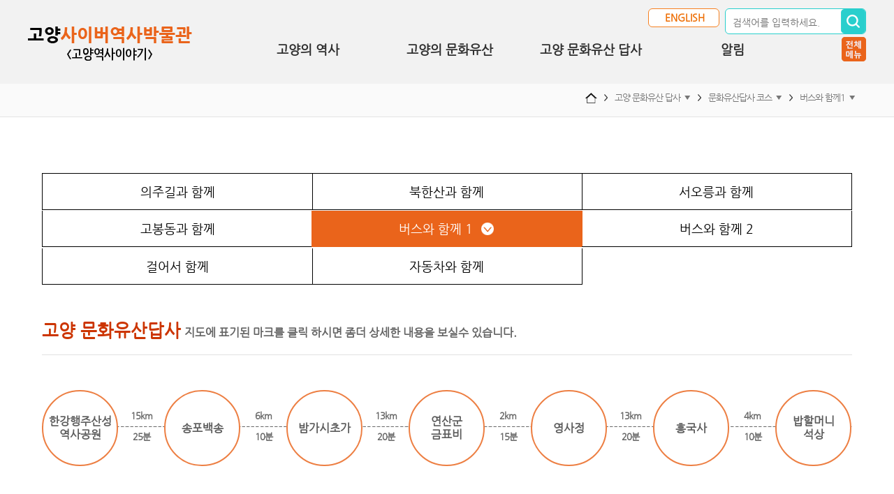

--- FILE ---
content_type: text/html; charset=UTF-8
request_url: https://www.goyang.go.kr/ghistory/WithBus1.do
body_size: 93302
content:









<!-- 19.03.12 추가 -->

<!DOCTYPE html>
<html lang="ko">
<head>
	<meta charset="utf-8">
	<meta http-equiv="X-UA-Compatible" content="IE=Edge; chrome=1" />
	<meta name="viewport" content="width=device-width, initial-scale=1.0">
	<meta name="robots" content="noindex">
	<title>고양 사이버역사박물관</title>
	<meta name="description" content="경기도 고양시 역사정보, 문화행사, 기획전시, 체험교육 등 안내">
	<link rel="canonical" href="https://www.goyang.go.kr/ghistory/index.do">
	<meta property="og:type" content="website">
	<meta property="og:title" content="고양사이버역사박물관">
	<meta property="og:description" content="경기도 고양시 역사정보, 문화행사, 기획전시, 체험교육 등 안내">
	<meta property="og:url" content="https://www.goyang.go.kr/ghistory/index.do">	
	<link rel="stylesheet" type="text/css" href="/ghistory/ui/goyangHistory/assets/css/common.css">
	<link rel="stylesheet" type="text/css" href="/ghistory/ui/goyangHistory/assets/css/main.css">
	<link rel="stylesheet" type="text/css" href="/ghistory/ui/goyangHistory/assets/css/sub.css">
	<link rel="stylesheet" type="text/css" href="/ghistory/ui/goyangHistory/assets/css/table.css">
	<script type="text/javascript" src="/ghistory/ui/goyangHistory/assets/js/jquery-1.11.3.min.js" ></script>
	<script type="text/javascript" src="/ghistory/ui/goyangHistory/assets/js/flexslider.min.js"></script>
	<script type="text/javascript" src="/ghistory/ui/goyangHistory/assets/js/bx_slider.min.js"></script>
	<script type="text/javascript" src="/ghistory/ui/goyangHistory/assets/js/js.js"></script>
	<script type="text/javascript" src="/ghistory/ui/goyangHistory/assets/js/front.js"></script>
	<script type="text/javascript" src="/ghistory/assets/module/front/js/global.min.js"></script>
	<script type="text/javascript" src="/ghistory/ui/goyangHistory/assets/js/httpsfn.js?v=1.1"></script>
	<script type="text/javascript" src="https://static.nid.naver.com/js/naverLogin_implicit-1.0.2.js" charset="utf-8"></script>
	<script src="//developers.kakao.com/sdk/js/kakao.min.js"></script>
	
	<!--ie7 적용 관련-->
	<script type="text/javascript" src="/ghistory/ui/goyangHistory/assets/js/ie-checker.min.js" ></script> <!--ie7 CSS 클래스 -->
	
	<!--[if lt IE 9]>
	<script src="http://html5shiv.googlecode.com/svn/trunk/html5.js"></script>
	<script src="/ghistory/assets/module/front/js/global.js/2.1(beta4)/IE9.js"></script>
	<![endif]-->

	
	
	

	
	<script>
	$(function(){
	    $("#naver_login_a").attr("href","https://nid.naver.com/oauth2.0/authorize?response_type=token&client_id=aGxovPzhpv8kglxGjhbr&cient_secret=FeSugVpvuW&redirect_uri=http://www.goyang.go.kr/ghistory/common/naverCallback.do");
	   	
	    $('#sic_contents').css('background', '#fff') //600년전시관
	    $('.sub_visual_12').remove(); //600년전시관 상단이미지
	});
    
	
    //Kakao.init('7caf306c5a054d8bd187181c3e1d0e47');
    Kakao.init('358669f20257454a3b4e5df60f264d21');
    function loginWithKakao() {
		// 로그인 창을 띄웁니다.
    	Kakao.Auth.login({
    		success: function(authObj) {
    			console.log(authObj);
    			Kakao.API.request({
    				url: '/v2/user/me',
					success: function(res) {
						$.ajax({
							  url : "/ghistory/common/snsLogin.do"
							, data : "snsType=K&snsID="+res.id+"&snsName="+res.properties.nickname+"&snsImg="+res.properties.profile_image
							, success : function(result) {
								fnReload();
							}
						});
					},
					fail: function(error) {
						//alert(JSON.stringify(error));
					}
    			}); 
      		},
      		fail: function(err) {
        		//alert(JSON.stringify(err));
      		}
    	});
	};
	
	function fnSnsLogout(){
		$.ajax({
			  url : "/ghistory/common/snsLogout.do"
			, data : ""
			, success : function(result) {
				fnReload();
			},
			fail: function(error) {
				//alert(JSON.stringify(error));
			}
		});
	}
	
	function fnReload(){
		location.reload();
	}
	
	function f_totalSearch() {
		if($("#searchWord").val().length == 0){
			alert("검색어를 입력하세요.");
		} else {
			$("#srchTotalWord").val($("#searchWord").val());
			$("#totalSearchForm").submit();
		}
	}

	function f_totalSearch2() {
		if($("#searchWord2").val().length == 0){
			alert("검색어를 입력하세요.");
		} else {
			$("#srchTotalWord").val($("#searchWord2").val());
			$("#totalSearchForm").submit();
		}
	}
	
	function f_print() {
		window.print();
	}
	
	function f_share(type) {
		if(type == "f") {
			window.open("http://www.facebook.com/sharer/sharer.php?u="+location.href);
		}else if(type == "ks") {
			window.open("https://story.kakao.com/share?url="+location.href);
		}
	}
	
	$(document).ready(function() {
		if(getCookie('mainImage') == 'NOMORE') { 
			$("#header_top_bg").css({display:"none"});
		}
	});
	
	 $(document).ready(function() {
	  if(getCookie('popupImage') == 'NOMORE1') {
			$(".mcg_pop_new").css({display:"none"});
	  }
	});  
	
	 $(document).ready(function() {
		if(getCookie('popImage') == 'NOMORE2') { 
			$(".mb-bg").css({display:"none"});
		}
		
		$(".btnLang").click(function() {
		 $(".chglang").toggle();
		});
	});	 
	
	// 오늘하루 열지 않기용 쿠키정보 획득함수
	function getCookie(name) {
		var wcname = name + '=';
		var wcstart, wcend, end;
		var i = 0;
		while (i <= document.cookie.length) {
			wcstart = i;
			
			wcend = (i + wcname.length);
			if (document.cookie.substring(wcstart, wcend) == wcname) {
				if ((end = document.cookie.indexOf(';', wcend)) == -1)
					end = document.cookie.length;
				return document.cookie.substring(wcend, end);
			}
			i = document.cookie.indexOf('', i) + 1;

			if (i == 0)
				break;
		}
		return '';
	}
	
	
	</script>
	<script>
		 protocolHTTPSFn();
	</script>
	
</head>

<body>
<form action="/ghistory/search/search.do" id="totalSearchForm" method="get">
<input type="hidden" id="srchTotalWord" name="srchTotalWord">
<input type="hidden" id="srchTotalKind" name="srchTotalKind">
</form>
<div id="wrap">
	<div class="skipNav">
		<a href="#g_menu">메뉴 바로가기</a>
		<a href="#all_contents">본문 바로가기</a>
	</div>
	<div id="back_color"></div>
	
	<!--Start header-->
	<div id="header">


		<!--2017-11-09 상단부분 회복 끝-->


		<div id="main_header_bg">
			<div id="main_header">
				<div class="m_img_logo">
					<a href="/ghistory/index.do">
						<img src="/ghistory/ui/goyangHistory/assets/images/main/m_logo.png" alt="고양이야기" />
						<span><img src="/ghistory/ui/goyangHistory/assets/images/main/m_logo_over.png" alt="내가 어느새 5000살이 되었어" /></span>
					</a>
						
					</div>
				<div class="m_logo">
					<a href="/ghistory/index.do"><img src="/ghistory/ui/goyangHistory/assets/images/main/m_logo2.png" alt="5000년 역사와 미래가 만나는 곳, 고양 역사이야기" /></a>
				</div>
				<div class="all_hrt" id="g_menu">
					<div class="h_menu">
						<ul class="main_menu">
							
								
									<li class="main-m1 menu_back" data-cnt="1"><a href="/ghistory/gobongMtHanWoman.do"  >고양의 역사</a>									
										<ul class="m1-sub menu_container" style="display: none;">
										
											
												
													<li>
														<a href="/ghistory/gobongMtHanWoman.do"  >옛날옛적 설화</a>
														
														
															
																<ul>
																	<li>
																		· <a href="/ghistory/gobongMtHanWoman.do"  >고봉산 한씨미인</a>
																	</li>
																</ul>
															
														
															
																<ul>
																	<li>
																		· <a href="/ghistory/catRiceGrandmom.do"  >고양 밥 할머니</a>
																	</li>
																</ul>
															
														
															
																<ul>
																	<li>
																		· <a href="/ghistory/wondanBabyGeneral.do"  >원당아기장수</a>
																	</li>
																</ul>
															
														
															
																<ul>
																	<li>
																		· <a href="/ghistory/goodsonParktaesung.do"  >효자 박태성</a>
																	</li>
																</ul>
															
														
															
																<ul>
																	<li>
																		· <a href="/ghistory/gobongMtAndSimhaksan.do"  >고봉산과 심학산</a>
																	</li>
																</ul>
															
														
													</li>
												
											
												
													<li>
														<a href="/ghistory/goyangHistoryBest10.do"  >고양 역사 베스트10</a>
														
														
															
																<ul>
																	<li>
																		· <a href="/ghistory/goyangHistoryBest10.do"  >고양 역사 베스트 10</a>
																	</li>
																</ul>
															
														
													</li>
												
											
												
													<li>
														<a href="/ghistory/photoViewYesterdayAndToday/photoViewYesterdayAndToday.do"  >사진으로 보는 어제와 오늘</a>
														
														
															
																<ul>
																	<li>
																		· <a href="/ghistory/photoViewYesterdayAndToday/photoViewYesterdayAndToday.do"  >사진으로 보는 어제와 오늘</a>
																	</li>
																</ul>
															
														
													</li>
												
											
												
													<li>
														<a href="/ghistory/goyangTogetherPeople.do"  >고양과 함께한 사람들</a>
														
														
															
																<ul>
																	<li>
																		· <a href="/ghistory/goyangTogetherPeople.do"  >고양과 함께한 사람들</a>
																	</li>
																</ul>
															
														
													</li>
												
											
												
													<li>
														<a href="/ghistory/gHis.do"  >고양시 연혁</a>
														
														
															
																<ul>
																	<li>
																		· <a href="/ghistory/gHis.do"  >고양시 연혁</a>
																	</li>
																</ul>
															
														
													</li>
												
											
										</ul>
									</li>
								
							
								
									<li class="main-m2 menu_back" data-cnt="2"><a href="/ghistory/goyangCH.do"  >고양의 문화유산</a>									
										<ul class="m2-sub menu_container" style="display: none;">
										
											
												
													<li>
														<a href="/ghistory/goyangCH.do"  >문화유산 현황</a>
														
														
															
																<ul>
																	<li>
																		· <a href="/ghistory/goyangCH.do"  >문화유산 현황</a>
																	</li>
																</ul>
															
														
													</li>
												
											
												
											
												
													<li>
														<a href="/ghistory/goyangLocalCulturalAssetsNew.do"  >사진으로보는 향토유산</a>
														
														
															
														
													</li>
												
											
												
													<li>
														<a href="/ghistory/hoMiGuli.do"  >무형유산</a>
														
														
															
																<ul>
																	<li>
																		· <a href="/ghistory/hoMiGuli.do"  >호미걸이</a>
																	</li>
																</ul>
															
														
															
																<ul>
																	<li>
																		· <a href="/ghistory/goldSilverJang.do"  >금은장</a>
																	</li>
																</ul>
															
														
															
																<ul>
																	<li>
																		· <a href="/ghistory/bulFireJang.do"  >불화장</a>
																	</li>
																</ul>
															
														
															
																<ul>
																	<li>
																		· <a href="/ghistory/hwiMoliJabGa.do"  >휘몰이잡가</a>
																	</li>
																</ul>
															
														
															
																<ul>
																	<li>
																		· <a href="/ghistory/sangyeoHoidadgi.do"  >고양상여회다지소리</a>
																	</li>
																</ul>
															
														
															
																<ul>
																	<li>
																		· <a href="/ghistory/whanDoJang.do"  >환도장</a>
																	</li>
																</ul>
															
														
															
																<ul>
																	<li>
																		· <a href="/ghistory/sinawiDance.do"  >경기도당굿시나위춤</a>
																	</li>
																</ul>
															
														
													</li>
												
											
										</ul>
									</li>
								
							
								
									<li class="main-m3 menu_back" data-cnt="3"><a href="/ghistory/WithUijuRoad.do"  >고양 문화유산 답사</a>									
										<ul class="m3-sub menu_container" style="display: none;">
										
											
												
													<li>
														<a href="/ghistory/WithUijuRoad.do"  >문화유산답사 코스</a>
														
														
															
																<ul>
																	<li>
																		· <a href="/ghistory/WithUijuRoad.do"  >의주길과 함께</a>
																	</li>
																</ul>
															
														
															
																<ul>
																	<li>
																		· <a href="/ghistory/WithBukhansan.do"  >북한산과 함께</a>
																	</li>
																</ul>
															
														
															
																<ul>
																	<li>
																		· <a href="/ghistory/WithSeooreung.do"  >서오릉과 함께</a>
																	</li>
																</ul>
															
														
															
																<ul>
																	<li>
																		· <a href="/ghistory/WithGobongdong.do"  >고봉동과 함께</a>
																	</li>
																</ul>
															
														
															
																<ul>
																	<li>
																		· <a href="/ghistory/WithBus1.do"  >버스와 함께1</a>
																	</li>
																</ul>
															
														
															
																<ul>
																	<li>
																		· <a href="/ghistory/WithBus2.do"  >버스와 함께2</a>
																	</li>
																</ul>
															
														
															
																<ul>
																	<li>
																		· <a href="/ghistory/WithWorking.do"  >걸어서 함께</a>
																	</li>
																</ul>
															
														
															
																<ul>
																	<li>
																		· <a href="/ghistory/Withcar.do"  >자동차와 함께</a>
																	</li>
																</ul>
															
														
													</li>
												
											
												
													<li>
														<a href="/ghistory/worldHeritageChosunRoyalTomb.do"  >길에서 만나는 문화유산</a>
														
														
															
																<ul>
																	<li>
																		· <a href="/ghistory/worldHeritageChosunRoyalTomb.do"  >세계문화유산 조선왕릉</a>
																	</li>
																</ul>
															
														
															
																<ul>
																	<li>
																		· <a href="/ghistory/goChinaWayUijugil.do"  >중국으로 가는 길목, 의주길</a>
																	</li>
																</ul>
															
														
															
																<ul>
																	<li>
																		· <a href="/ghistory/goyangCenterWondangArea.do"  >고양의 중심 원당지역</a>
																	</li>
																</ul>
															
														
															
																<ul>
																	<li>
																		· <a href="/ghistory/goodWalkGongneungRiverside.do"  >걷기 좋은 공릉천변</a>
																	</li>
																</ul>
															
														
															
																<ul>
																	<li>
																		· <a href="/ghistory/siegeHaengjuAndHanRiverside.do"  >행주대첩과 한강변</a>
																	</li>
																</ul>
															
														
															
																<ul>
																	<li>
																		· <a href="/ghistory/togetherTraditionAndModernInIlsan.do"  >전통과 현대가 함께하는 일산</a>
																	</li>
																</ul>
															
														
													</li>
												
											
												
													<li>
														<a href="/ghistory/bukhansanCulturalAssetsTour.do"  >북한산과 북한산성</a>
														
														
															
																<ul>
																	<li>
																		· <a href="/ghistory/bukhansanCulturalAssetsTour.do"  >북한산 문화유산 탐방</a>
																	</li>
																</ul>
															
														
															
																<ul>
																	<li>
																		· <a href="/ghistory/bukhansanMeetCulturalHeritage.do"  >북한산에서 만난 문화유산</a>
																	</li>
																</ul>
															
														
															
																<ul>
																	<li>
																		· <a href="/ghistory/bukhansanMovieTopTen/bukhansanMovieTopTen.do"  >북한산 베스트 10</a>
																	</li>
																</ul>
															
														
															
														
													</li>
												
											
												
													<li>
														<a href="/ghistory/fishermanLiveHanriver.do"  >고양 한강이야기</a>
														
														
															
																<ul>
																	<li>
																		· <a href="/ghistory/fishermanLiveHanriver.do"  >어부가 살고있는 한강</a>
																	</li>
																</ul>
															
														
															
																<ul>
																	<li>
																		· <a href="/ghistory/hanriverAndHangjuPort.do"  >한강과 행주나루</a>
																	</li>
																</ul>
															
														
													</li>
												
											
										</ul>
									</li>
								
							
								
									<li class="main-m4 menu_back" data-cnt="4"><a href="/ghistory/ghistoryNotice.do"  >알림</a>									
										<ul class="m4-sub menu_container" style="display: none;">
										
											
												
													<li>
														<a href="/ghistory/ghistoryNotice.do"  >공지사항</a>
														
														
													</li>
												
											
												
													<li>
														<a href="/ghistory/ghistoryNews.do"  >보도자료</a>
														
														
													</li>
												
											
										</ul>
									</li>
								
							
								
							
								
							
								
							
								
							
								
							
								
							
								
							
						
							
							
							
							
							
							
							
							
							
							
							
							
							<!-- <li class="main-m1"><a href="/ghistory/gobongMtHanWoman.do">고양의 역사</a>									
								<ul class="m1-sub" style="">
									<li>
										<a href="/ghistory/gobongMtHanWoman.do">옛날옛적 설화</a>
										<ul>
											<li><a href="/ghistory/gobongMtHanWoman.do">· 고봉산 한씨미인</a></li>
											<li><a href="/ghistory/catRiceGrandmom.do">· 고양밥할머니</a></li>
											<li><a href="/ghistory/wondanBabyGeneral.do">· 원당아기장수</a></li>
											<li><a href="/ghistory/goodsonParktaesung.do">· 효자박태성</a></li>
											<li><a href="/ghistory/gobongMtAndSimhaksan.do">· 고봉산과심학산</a></li>
										</ul>
									</li>
									<li>
										<a href="/ghistory/goyangHistoryBest10.do">고양 역사 베스트10</a>
										<ul>
											<li><a href="/ghistory/goyangHistoryBest10.do">· 고양 역사 베스트10</a></li>
										</ul>
									</li>
									<li>
										<a href="/ghistory/goyangTogetherPeople.do">고양과함께한사람들</a>
										<ul>
											<li><a href="/ghistory/goyangTogetherPeople.do">· 고양과함께한사람들</a></li>
										</ul>
									</li>
									<li>
										<a href="/ghistory/photoViewYesterdayAndToday/photoViewYesterdayAndToday.do">사진으로 보는 어제와 오늘</a>
										<ul>
											<li><a href="/ghistory/photoViewYesterdayAndToday/photoViewYesterdayAndToday.do">· 사진으로 보는 어제와 오늘</a></li>
										</ul>
									</li>
								</ul>
							</li>
							<li class="main-m2"><a href="/ghistory/goyangLocalCulturalAssets.do">고양의 문화유산</a>									
								<ul class="m2-sub" style="">
									<li><a href="/ghistory/goyangCH.do">문화재 현황</a></li>
									<li><a href="/ghistory/historicalMap.do">문화재 지도</a></li>
									<li><a href="/ghistory/goyangLocalCulturalAssetsNew.do">향토 문화재</a></li>
									<li><a href="/ghistory/hoMiGuli.do">무형 문화재</a></li>
								</ul>
							</li>
							<li class="main-m3"><a href="/ghistory/WithUijuRoad.do">고양 문화유산 답사</a>									
								<ul class="m3-sub" style="">
									<li>
										<a href="/ghistory/WithUijuRoad.do">문화유산 답사코스</a>
										<ul>
											<li><a href="/ghistory/WithUijuRoad.do">· 의주길과 함께</a></li>
											<li><a href="/ghistory/WithBukhansan.do">· 북한산과 함께</a></li>
											<li><a href="/ghistory/WithSeooreung.do">· 서오릉과 함께</a></li>
											<li><a href="/ghistory/WithGobongdong.do">· 고봉동과 함께</a></li>
											<li><a href="/ghistory/WithBus1.do">· 버스와 함께1</a></li>
											<li><a href="/ghistory/WithBus2.do">· 버스와 함께2</a></li>
											<li><a href="/ghistory/WithWorking.do">· 걸어서 함께</a></li>
											<li><a href="/ghistory/Withcar.do">· 자동차와 함께</a></li>
										</ul>
									</li>
									<li>
										<a href="/ghistory/worldHeritageChosunRoyalTomb.do">길에서 만나는 문화유산</a>
										<ul>
											<li><a href="/ghistory/worldHeritageChosunRoyalTomb.do">· 세계문화유산 조선왕릉</a></li>
											<li><a href="/ghistory/goChinaWayUijugil.do">· 중국으로가는 길목 의주길</a></li>
											<li><a href="/ghistory/goyangCenterWondangArea.do">· 고양의 중심 원당지역</a></li>
											<li><a href="/ghistory/goodWalkGongneungRiverside.do">· 걷기 좋은 공릉천변</a></li>
											<li><a href="/ghistory/siegeHaengjuAndHanRiverside.do">· 행주대첩과 한강변</a></li>
											<li><a href="/ghistory/togetherTraditionAndModernInIlsan.do">· 전통과 현대가 함께하는 일산</a></li>
										</ul>
									</li>
									<li>
										<a href="/ghistory/bukhansanCulturalAssetsTour.do">북한산과 북한산성</a>
										<ul>
											<li><a href="/ghistory/bukhansanCulturalAssetsTour.do">· 북한산 문화재 탐방</a></li>
											<li><a href="/ghistory/bukhansanMeetCulturalHeritage.do">· 북한산에서 만난 문화유산</a></li>
											<li><a href="/ghistory/bukhansanMovieTopTen/bukhansanMovieTopTen.do">· 북한산 베스트10</a></li>
											<li><a href="/ghistory/WorldHeritageSiteWish.do">· 세계문화유산등재 기원</a></li>
										</ul>
									</li>
									<li>
										<a href="/ghistory/fishermanLiveHanriver.do">고양 한강이야기</a>
										<ul>
											<li><a href="/ghistory/fishermanLiveHanriver.do">· 어부가 살고있는 한강</a></li>
											<li><a href="/ghistory/hanriverAndHangjuPort.do">· 한강과 행주나루</a></li>
										</ul>
									</li>
								</ul>
							</li>
							<li class="main-m4"><a href="/ghistory/webtoon.do">고양이야기</a>									
								<ul class="m4-sub" style="">
									<li><a href="/ghistory/webtoon.do">재미있는 웹툰</a></li>
									<li><a href="/ghistory/funplay.do">재미있는 동영상</a></li>
									<li><a href="/ghistory/questionAnswer.do">사회숙제 도움방</a></li>
									<li><a href="/ghistory/freeTalk.do">시끌시끌</a></li>
									<li><a href="/ghistory/e_book.do">발간 자료실</a></li>
								</ul>
							</li> -->
						</ul>
					</div>
					<div class="head_btn">					
						<div class="head_gs2">
							<div class="head_gs_inpt">
								<span class="btnLang"><a href="https://www.goyang.go.kr/ghistory/eng/index.do">ENGLISH</a></span>								
							</div>
						</div> 
						<div class="head_gs">
							<div class="head_gs_inpt">
								<input type="text" name="searchWord" id="searchWord" title="검색창" onkeydown="if( event.keyCode == 13) f_totalSearch() " placeholder="검색어를 입력하세요." />
							</div>
							<div class="head_gs_btn">
								<a href="javascript:f_totalSearch()">
									<img src="/ghistory/ui/goyangHistory/assets/images/main/m_gs.png" alt="검색하기" title="검색하기" />
								</a>	
							</div>
							<div class="clear"></div>
							
						</div>
						<div class="allmenu_open">
							<a href="#"><img src="/ghistory/ui/goyangHistory/assets/images/main/all_menu.png" alt="전체메뉴 보기" title="전체메뉴 보기" /></a>
						</div>
					</div>
					<div class="clear"></div>
				</div>
				<!-- <div class="clear"></div> -->
			</div>

			<div class="menu_over">
				<!-- <div class="menu_over_bg"><p></p></div> -->
				<!-- <div class="sub_header_bot_ny">
				<ul class="sub_header_navi">
					<li class="lf_no"><a href="/ghistory/index.do"><img src="/ghistory/ui/goyangHistory/assets/images/sub/home.png" alt="홈"></a></li>
					<li class="ps_navi"><a href="#none"><span>고양의 역사</span></a>
						<ul class="sub_header_navi02">
							<li><a href="/ghistory/gobongMtHanWoman.do">고양의 역사</a></li>
							<li><a href="/ghistory/goyangLocalCulturalAssets.do">고양 문화유산</a></li>
							<li><a href="/ghistory/WithUijuRoad.do">한번가보자</a></li>
							<li><a href="/ghistory/goyangRandmark.do">요즘 고양은</a></li>
							<li><a href="/ghistory/cultureEvent.do">함께할 고양</a></li>
						</ul>
					</li>
					<li class="ps_navi"><a href="#none"><span>옛날옛적 설화</span></a>
						<ul class="sub_header_navi02">
							<li><a href="/ghistory/gobongMtHanWoman.do">옛날옛적 설화</a></li>
							<li><a href="/ghistory/goyangHistoryBest10.do">5천년 역사이야기</a></li>
							<li><a href="/ghistory/goyangTogetherPeople.do">고양과함께한사람들</a></li>
							<li><a href="/ghistory/funVideo.do">재미있는 동영상</a></li>
							<li><a href="/ghistory/hoMiGuli.do">전통을지키는사람들</a></li>
						</ul>
					</li>
					<li class="last"><a href="#none"><span>고봉산 한씨미인</span></a>
						<ul class="sub_header_navi02 sd_navi">
						<ul class="sub_header_navi02">
							<li><a href="/ghistory/gobongMtHanWoman.do">고봉산 한씨미인</a></li>
							<li><a href="/ghistory/catRiceGrandmom.do">고양 밥 할머니</a></li>
							<li><a href="/ghistory/wondanBabyGeneral.do">원당아기장수</a></li>
							<li><a href="/ghistory/goodsonParktaesung.do">효자 박태성</a></li>
							<li><a href="/ghistory/gobongMtAndSimhaksan.do">고봉산과 심학산</a></li>
						</ul>
					</li>
				</ul>
			</div> -->
			</div>
			
			
				
				<div class="m_menu_bg">
					<div class="m_allmenu">
						<div class="m_alltxt">
							
								
									<div>
										<p class="allmenu_tit">고양의 역사</p>
										<ul class="m_depth01">
											
								
											
												
													<li>
														<a href="/ghistory/gobongMtHanWoman.do"  >옛날옛적 설화</a>
														
														
															<ul class="m_depth02">
														
															
															
																
																	<li><a href="/ghistory/gobongMtHanWoman.do"  >고봉산 한씨미인</a></li>
																
															
																
																	<li><a href="/ghistory/catRiceGrandmom.do"  >고양 밥 할머니</a></li>
																
															
																
																	<li><a href="/ghistory/wondanBabyGeneral.do"  >원당아기장수</a></li>
																
															
																
																	<li><a href="/ghistory/goodsonParktaesung.do"  >효자 박태성</a></li>
																
															
																
																	<li><a href="/ghistory/gobongMtAndSimhaksan.do"  >고봉산과 심학산</a></li>
																
															
															
														
															</ul>
														
													</li>
												
											
												
													<li>
														<a href="/ghistory/goyangHistoryBest10.do"  >고양 역사 베스트10</a>
														
														
															<ul class="m_depth02">
														
															
														
															</ul>
														
													</li>
												
											
												
													<li>
														<a href="/ghistory/photoViewYesterdayAndToday/photoViewYesterdayAndToday.do"  >사진으로 보는 어제와 오늘</a>
														
														
															<ul class="m_depth02">
														
															
														
															</ul>
														
													</li>
												
											
												
													<li>
														<a href="/ghistory/goyangTogetherPeople.do"  >고양과 함께한 사람들</a>
														
														
															<ul class="m_depth02">
														
															
														
															</ul>
														
													</li>
												
											
												
													<li>
														<a href="/ghistory/gHis.do"  >고양시 연혁</a>
														
														
															<ul class="m_depth02">
														
															
															
																
																	<li><a href="/ghistory/gHis.do"  >고양시 연혁</a></li>
																
															
															
														
															</ul>
														
													</li>
												
											
										</ul>
									</div>
								
							
								
									<div>
										<p class="allmenu_tit">고양의 문화유산</p>
										<ul class="m_depth01">
											
								
											
												
													<li>
														<a href="/ghistory/goyangCH.do"  >문화유산 현황</a>
														
														
															<ul class="m_depth02">
														
															
															
																
																	<li><a href="/ghistory/goyangCH.do"  >문화유산 현황</a></li>
																
															
															
														
															</ul>
														
													</li>
												
											
												
											
												
													<li>
														<a href="/ghistory/goyangLocalCulturalAssetsNew.do"  >사진으로보는 향토유산</a>
														
														
															<ul class="m_depth02">
														
															
															
																
															
															
														
															</ul>
														
													</li>
												
											
												
													<li>
														<a href="/ghistory/hoMiGuli.do"  >무형유산</a>
														
														
															<ul class="m_depth02">
														
															
															
																
																	<li><a href="/ghistory/hoMiGuli.do"  >호미걸이</a></li>
																
															
																
																	<li><a href="/ghistory/goldSilverJang.do"  >금은장</a></li>
																
															
																
																	<li><a href="/ghistory/bulFireJang.do"  >불화장</a></li>
																
															
																
																	<li><a href="/ghistory/hwiMoliJabGa.do"  >휘몰이잡가</a></li>
																
															
																
																	<li><a href="/ghistory/sangyeoHoidadgi.do"  >고양상여회다지소리</a></li>
																
															
																
																	<li><a href="/ghistory/whanDoJang.do"  >환도장</a></li>
																
															
																
																	<li><a href="/ghistory/sinawiDance.do"  >경기도당굿시나위춤</a></li>
																
															
															
														
															</ul>
														
													</li>
												
											
										</ul>
									</div>
								
							
								
									<div>
										<p class="allmenu_tit">고양 문화유산 답사</p>
										<ul class="m_depth01">
											
								
											
												
													<li>
														<a href="/ghistory/WithUijuRoad.do"  >문화유산답사 코스</a>
														
														
															<ul class="m_depth02">
														
															
															
																
																	<li><a href="/ghistory/WithUijuRoad.do"  >의주길과 함께</a></li>
																
															
																
																	<li><a href="/ghistory/WithBukhansan.do"  >북한산과 함께</a></li>
																
															
																
																	<li><a href="/ghistory/WithSeooreung.do"  >서오릉과 함께</a></li>
																
															
																
																	<li><a href="/ghistory/WithGobongdong.do"  >고봉동과 함께</a></li>
																
															
																
																	<li><a href="/ghistory/WithBus1.do"  >버스와 함께1</a></li>
																
															
																
																	<li><a href="/ghistory/WithBus2.do"  >버스와 함께2</a></li>
																
															
																
																	<li><a href="/ghistory/WithWorking.do"  >걸어서 함께</a></li>
																
															
																
																	<li><a href="/ghistory/Withcar.do"  >자동차와 함께</a></li>
																
															
															
														
															</ul>
														
													</li>
												
											
												
													<li>
														<a href="/ghistory/worldHeritageChosunRoyalTomb.do"  >길에서 만나는 문화유산</a>
														
														
															<ul class="m_depth02">
														
															
															
																
																	<li><a href="/ghistory/worldHeritageChosunRoyalTomb.do"  >세계문화유산 조선왕릉</a></li>
																
															
																
																	<li><a href="/ghistory/goChinaWayUijugil.do"  >중국으로 가는 길목, 의주길</a></li>
																
															
																
																	<li><a href="/ghistory/goyangCenterWondangArea.do"  >고양의 중심 원당지역</a></li>
																
															
																
																	<li><a href="/ghistory/goodWalkGongneungRiverside.do"  >걷기 좋은 공릉천변</a></li>
																
															
																
																	<li><a href="/ghistory/siegeHaengjuAndHanRiverside.do"  >행주대첩과 한강변</a></li>
																
															
																
																	<li><a href="/ghistory/togetherTraditionAndModernInIlsan.do"  >전통과 현대가 함께하는 일산</a></li>
																
															
															
														
															</ul>
														
													</li>
												
											
												
													<li>
														<a href="/ghistory/bukhansanCulturalAssetsTour.do"  >북한산과 북한산성</a>
														
														
															<ul class="m_depth02">
														
															
															
																
																	<li><a href="/ghistory/bukhansanCulturalAssetsTour.do"  >북한산 문화유산 탐방</a></li>
																
															
																
																	<li><a href="/ghistory/bukhansanMeetCulturalHeritage.do"  >북한산에서 만난 문화유산</a></li>
																
															
																
																	<li><a href="/ghistory/bukhansanMovieTopTen/bukhansanMovieTopTen.do"  >북한산 베스트 10</a></li>
																
															
																
															
															
														
															</ul>
														
													</li>
												
											
												
													<li>
														<a href="/ghistory/fishermanLiveHanriver.do"  >고양 한강이야기</a>
														
														
															<ul class="m_depth02">
														
															
															
																
																	<li><a href="/ghistory/fishermanLiveHanriver.do"  >어부가 살고있는 한강</a></li>
																
															
																
																	<li><a href="/ghistory/hanriverAndHangjuPort.do"  >한강과 행주나루</a></li>
																
															
															
														
															</ul>
														
													</li>
												
											
										</ul>
									</div>
								
							
								
									<div>
										<p class="allmenu_tit">알림</p>
										<ul class="m_depth01">
											
								
											
												
													<li>
														<a href="/ghistory/ghistoryNotice.do"  >공지사항</a>
														
														
															
															
															
														
													</li>
												
											
												
													<li>
														<a href="/ghistory/ghistoryNews.do"  >보도자료</a>
														
														
															
															
															
														
													</li>
												
											
										</ul>
									</div>
								
							
								
							
								
							
								
							
								
							
								
							
								
							
								
							
						</div>
					</div>
				</div>
				
				<!-- <div class="m_menu_bg">
				<div class="m_allmenu">
					<div class="m_alltxt">
						<div>
							<p class="allmenu_tit">고양의 역사</p>
							<ul class="m_depth01">
								<li><a href="/ghistory/gobongMtHanWoman.do"  >옛날옛적 설화</a>
									<ul class="m_depth02">
										<li><a href="/ghistory/gobongMtHanWoman.do"  >고봉산 한씨미인</a></li>
										<li><a href="/ghistory/catRiceGrandmom.do"  >고양 밥 할머니</a></li>
										<li><a href="/ghistory/wondanBabyGeneral.do"  >원당아기장수</a></li>
										<li><a href="/ghistory/goodsonParktaesung.do"  >효자 박태성</a></li>
										<li><a href="/ghistory/gobongMtAndSimhaksan.do"  >고봉산과 심학산</a></li>
									</ul>
								</li>
								<li><a href="/ghistory/goyangHistoryBest10.do"  >고양 역사 베스트10</a>
								</li>
								<li><a href="/ghistory/goyangTogetherPeople.do"  >고양과함께한사람들</a>
								</li>
								<li><a href="/ghistory/photoViewYesterdayAndToday/photoViewYesterdayAndToday.do"  >사진으로 보는 어제와 오늘</a>
								</li>
							</ul>
						</div>	
						<div>
							<p class="allmenu_tit">고양의 문화유산</p>
							<ul class="m_depth01">
								<li><a href="/ghistory/goyangCH.do"  >문화재 현황</a></li>
								<li><a href="/ghistory/historicalMap.do">문화재 지도</a></li>
								<li><a href="/ghistory/goyangLocalCulturalAssetsNew.do">향토문화재</a></li>
								<li><a href="/ghistory/hoMiGuli.do">무형문화재</a></li>
							</ul>
						</div>	
						<div>
							<p class="allmenu_tit">고양 문화유산 답사</p>
							<ul class="m_depth01">
								<li><a href="/ghistory/WithUijuRoad.do">문화유산 답사 코스</a>
									<ul class="m_depth02">
										<li><a href="/ghistory/WithUijuRoad.do"  >의주길과 함께</a></li>
										<li><a href="/ghistory/WithBukhansan.do"  >북한산과 함께</a></li>
										<li><a href="/ghistory/WithSeooreung.do"  >서오릉과 함께</a></li>
										<li><a href="/ghistory/WithGobongdong.do"  >고봉동과 함께</a></li>
										<li><a href="/ghistory/WithBus1.do"  >버스와 함께1</a></li>
										<li><a href="/ghistory/WithBus2.do"  >버스와 함께2</a></li>
										<li><a href="/ghistory/Walk.do"  >걸어서 함께</a></li>
										<li><a href="/ghistory/Withcar.do"  >자동차와 함께</a></li>
										
									</ul>
								</li>
								<li><a href="/ghistory/worldHeritageChosunRoyalTomb.do">길에서 만나는 문화유산</a>
									<ul class="m_depth02">
										<li><a href="/ghistory/worldHeritageChosunRoyalTomb.do"  >세계문화유산 조선왕릉</a></li>
										<li><a href="/ghistory/goChinaWayUijugil.do"  >중국으로 가는 길목, 의주길</a></li>
										<li><a href="/ghistory/goyangCenterWondangArea.do"  >고양의 중심 원당지역</a></li>
										<li><a href="/ghistory/goodWalkGongneungRiverside.do"  >걷기 좋은 공릉천변</a></li>
										<li><a href="/ghistory/siegeHaengjuAndHanRiverside.do"  >행주대첩과 한강변</a></li>
										<li><a href="/ghistory/togetherTraditionAndModernInIlsan.do"  >전통과 현대가 함께하는 일산</a></li>
									</ul>
								</li> 
								<li><a href="/ghistory/bukhansanCulturalAssetsTour.do">북한산과 북한산성</a>
									<ul class="m_depth02">
										<li><a href="/ghistory/bukhansanCulturalAssetsTour.do"  >북한산 문화재 탐방</a></li>
										<li><a href="/ghistory/bukhansanMovieTopTen/bukhansanMovieTopTen.do"  >북한산 영상 베스트 10</a></li>
										<li><a href="/ghistory/bukhansanMeetCulturalHeritage.do"  >북한산에서 만난 문화유산</a></li>
										<li><a href="/ghistory/WorldHeritageSiteWish.do"  >세계문화유산등재 기원</a></li>
									</ul>
								</li>
								<li><a href="/ghistory/fishermanLiveHanriver.do">고양 한강이야기</a>
									<ul class="m_depth02">
										<li><a href="/ghistory/fishermanLiveHanriver.do"  >어부가 살고있는 한강</a></li>
										<li><a href="/ghistory/hanriverAndHangjuPort.do"  >한강과 행주나루</a></li>
									</ul>
								</li>
							</ul>
						</div>	
						<div>
							<p class="allmenu_tit">고양 이야기</p>
							<ul class="m_depth01">
								<li><a href="/ghistory/webtoon.do">재미있는 웹툰</a></li>
								<li><a href="/ghistory/funplay.do">재미있는 동영상</a></li>
								<li><a href="/ghistory/questionAnswer.do">사회숙제 도움방</a></li>
								<li><a href="/ghistory/freeTalk.do">시끌시끌</a></li>
								<li><a href="/ghistory/e_book.do">발간 자료실</a></li>
							</ul>
						</div>
						<p class="clear"></p>
					</div>
					<div class="close_btn">
						<a href="#none">메뉴전체보기</a>
					</div>
				</div>
			</div> -->
		</div>

		<div id="mor_header">
			<div class="mor_logo">
				<a href="/ghistory/index.do">
					<img src="/ghistory/ui/goyangHistory/assets/images/main/m_logo2.png" alt="5000년 역사와 미래가 만나는 곳, 고양 역사이야기" />
				</a>
			</div>
			<div class="mor_menu_open">
				<a href="#"><img src="/ghistory/ui/goyangHistory/assets/images/main/all_menu.png" alt="전체메뉴 보기" /></a>
			</div>
			<div class="mor_menu_all">
				<div class="mor_menu_close">
					<a href="#"><img src="/ghistory/ui/goyangHistory/assets/images/main/m_menu_close.png" alt="전체메뉴 닫기" /></a>
				</div>
				
				
				<ul class="mor_dp01">
					
						
							<li>
								<a href="#none">고양의 역사</a>
								<ul class="mor_dp02">
									
									
										
											
											
											
												<li>
													
														
														
															<a href="#none">옛날옛적 설화</a>
																<ul class="mor_dp03">
																
																	
																		<li><a href="/ghistory/gobongMtHanWoman.do"  >- 고봉산 한씨미인</a></li>
																	
																
																	
																		<li><a href="/ghistory/catRiceGrandmom.do"  >- 고양 밥 할머니</a></li>
																	
																
																	
																		<li><a href="/ghistory/wondanBabyGeneral.do"  >- 원당아기장수</a></li>
																	
																
																	
																		<li><a href="/ghistory/goodsonParktaesung.do"  >- 효자 박태성</a></li>
																	
																
																	
																		<li><a href="/ghistory/gobongMtAndSimhaksan.do"  >- 고봉산과 심학산</a></li>
																	
																
															</ul>
														
													
												</li>
											
										
									
										
											
											
											
												<li>
													
														
															<a href="/ghistory/goyangHistoryBest10.do"  >고양 역사 베스트10</a>
														
														
													
												</li>
											
										
									
										
											
											
											
												<li>
													
														
															<a href="/ghistory/photoViewYesterdayAndToday/photoViewYesterdayAndToday.do"  >사진으로 보는 어제와 오늘</a>
														
														
													
												</li>
											
										
									
										
											
											
											
												<li>
													
														
															<a href="/ghistory/goyangTogetherPeople.do"  >고양과 함께한 사람들</a>
														
														
													
												</li>
											
										
									
										
											
											
											
												<li>
													
														
														
															<a href="#none">고양시 연혁</a>
																<ul class="mor_dp03">
																
																	
																		<li><a href="/ghistory/gHis.do"  >- 고양시 연혁</a></li>
																	
																
															</ul>
														
													
												</li>
											
										
									
								</ul>
							</li>
						
					
						
							<li>
								<a href="#none">고양의 문화유산</a>
								<ul class="mor_dp02">
									
									
										
											
											
											
												<li>
													
														
														
															<a href="#none">문화유산 현황</a>
																<ul class="mor_dp03">
																
																	
																		<li><a href="/ghistory/goyangCH.do"  >- 문화유산 현황</a></li>
																	
																
															</ul>
														
													
												</li>
											
										
									
										
									
										
											
											
											
												<li>
													
														
															<a href="/ghistory/goyangLocalCulturalAssetsNew.do"  >사진으로보는 향토유산</a>
														
														
													
												</li>
											
										
									
										
											
											
											
												<li>
													
														
															<a href="/ghistory/hoMiGuli.do"  >무형유산</a>
														
														
													
												</li>
											
										
									
								</ul>
							</li>
						
					
						
							<li>
								<a href="#none">고양 문화유산 답사</a>
								<ul class="mor_dp02">
									
									
										
											
											
											
												<li>
													
														
														
															<a href="#none">문화유산답사 코스</a>
																<ul class="mor_dp03">
																
																	
																		<li><a href="/ghistory/WithUijuRoad.do"  >- 의주길과 함께</a></li>
																	
																
																	
																		<li><a href="/ghistory/WithBukhansan.do"  >- 북한산과 함께</a></li>
																	
																
																	
																		<li><a href="/ghistory/WithSeooreung.do"  >- 서오릉과 함께</a></li>
																	
																
																	
																		<li><a href="/ghistory/WithGobongdong.do"  >- 고봉동과 함께</a></li>
																	
																
																	
																		<li><a href="/ghistory/WithBus1.do"  >- 버스와 함께1</a></li>
																	
																
																	
																		<li><a href="/ghistory/WithBus2.do"  >- 버스와 함께2</a></li>
																	
																
																	
																		<li><a href="/ghistory/WithWorking.do"  >- 걸어서 함께</a></li>
																	
																
																	
																		<li><a href="/ghistory/Withcar.do"  >- 자동차와 함께</a></li>
																	
																
															</ul>
														
													
												</li>
											
										
									
										
											
											
											
												<li>
													
														
														
															<a href="#none">길에서 만나는 문화유산</a>
																<ul class="mor_dp03">
																
																	
																		<li><a href="/ghistory/worldHeritageChosunRoyalTomb.do"  >- 세계문화유산 조선왕릉</a></li>
																	
																
																	
																		<li><a href="/ghistory/goChinaWayUijugil.do"  >- 중국으로 가는 길목, 의주길</a></li>
																	
																
																	
																		<li><a href="/ghistory/goyangCenterWondangArea.do"  >- 고양의 중심 원당지역</a></li>
																	
																
																	
																		<li><a href="/ghistory/goodWalkGongneungRiverside.do"  >- 걷기 좋은 공릉천변</a></li>
																	
																
																	
																		<li><a href="/ghistory/siegeHaengjuAndHanRiverside.do"  >- 행주대첩과 한강변</a></li>
																	
																
																	
																		<li><a href="/ghistory/togetherTraditionAndModernInIlsan.do"  >- 전통과 현대가 함께하는 일산</a></li>
																	
																
															</ul>
														
													
												</li>
											
										
									
										
											
											
											
												<li>
													
														
														
															<a href="#none">북한산과 북한산성</a>
																<ul class="mor_dp03">
																
																	
																		<li><a href="/ghistory/bukhansanCulturalAssetsTour.do"  >- 북한산 문화유산 탐방</a></li>
																	
																
																	
																		<li><a href="/ghistory/bukhansanMeetCulturalHeritage.do"  >- 북한산에서 만난 문화유산</a></li>
																	
																
																	
																		<li><a href="/ghistory/bukhansanMovieTopTen/bukhansanMovieTopTen.do"  >- 북한산 베스트 10</a></li>
																	
																
																	
																
															</ul>
														
													
												</li>
											
										
									
										
											
											
											
												<li>
													
														
														
															<a href="#none">고양 한강이야기</a>
																<ul class="mor_dp03">
																
																	
																		<li><a href="/ghistory/fishermanLiveHanriver.do"  >- 어부가 살고있는 한강</a></li>
																	
																
																	
																		<li><a href="/ghistory/hanriverAndHangjuPort.do"  >- 한강과 행주나루</a></li>
																	
																
															</ul>
														
													
												</li>
											
										
									
								</ul>
							</li>
						
					
						
							<li>
								<a href="#none">알림</a>
								<ul class="mor_dp02">
									
									
										
											
											
												<li><a href="/ghistory/ghistoryNotice.do"  >공지사항</a></li>
											
											
										
									
										
											
											
												<li><a href="/ghistory/ghistoryNews.do"  >보도자료</a></li>
											
											
										
									
								</ul>
							</li>
						
					
						
					
						
					
						
					
						
					
						
					
						
					
						
					
				</ul>
				
				<!-- <ul class="mor_dp01">
					<li><a href="#none">고양의 역사</a>
						<ul class="mor_dp02">
							<li><a href="#none">옛날옛적 설화</a>
								<ul class="mor_dp03">
									<li><a href="/ghistory/gobongMtHanWoman.do">- 고봉산 한씨미인</a></li>
									<li><a href="/ghistory/catRiceGrandmom.do">- 고양 밥 할머니</a></li>
									<li><a href="/ghistory/wondanBabyGeneral.do">- 원당아기장수</a></li>
									<li><a href="/ghistory/goodsonParktaesung.do">- 효자 박태성</a></li>
									<li><a href="/ghistory/gobongMtAndSimhaksan.do">- 고봉산과 심학산</a></li>
								</ul>
							</li>
							<li><a href="/ghistory/goyangHistoryBest10.do"  >고양 역사 베스트10</a>
							<li><a href="/ghistory/goyangTogetherPeople.do"  >고양과함께한사람들</a></li>
							<li><a href="/ghistory/photoViewYesterdayAndToday/photoViewYesterdayAndToday.do"  >사진으로 보는 어제와 오늘</a></li>
						</ul>
					</li>
					<li><a href="#none">고양의 문화유산</a>
						<ul class="mor_dp02">
							<li><a href="/ghistory/goyangCH.do">문화재 현황</a></li>
							<li><a href="/ghistory/historicalMap.do">문화재 지도</a></li>
							<li><a href="/ghistory/goyangLocalCulturalAssetsNew.do">향토 문화재</a></li>
							<li><a href="/ghistory/hoMiGuli.do">무형 문화재</a></li>
						</ul>
					</li>
					<li><a href="#none">고양 문화유산 답사</a>
						<ul class="mor_dp02">
							<li><a href="#none">문화유산 답사 코스</a>
								<ul class="mor_dp03">
									<li><a href="/ghistory/WithUijuRoad.do">- 의주길과 함께</a></li>
									<li><a href="/ghistory/WithBukhansan.do">- 북한산과 함께</a></li>
									<li><a href="/ghistory/WithSeooreung.do">- 서오릉과 함께</a></li>
									<li><a href="/ghistory/WithGobongdong.do">- 고봉동과 함께</a></li>
									<li><a href="/ghistory/WithBus1.do">- 버스와 함께1</a></li>
									<li><a href="/ghistory/WithBus2.do">- 버스와 함께2</a></li>
									<li><a href="/ghistory/Withcar.do">- 자동차와 함께</a></li>
									<li><a href="/ghistory/Walk.do">- 걸어서 함께</a></li>
								</ul>
							</li>
							<li><a href="#none">길에서 만나는 문화유산</a>
								<ul class="mor_dp03">
									<li><a href="/ghistory/worldHeritageChosunRoyalTomb.do">- 세계문화유산 조선왕릉</a></li>
									<li><a href="/ghistory/goChinaWayUijugil.do">- 중국으로 가는 길목, 의주길</a></li>
									<li><a href="/ghistory/goyangCenterWondangArea.do">- 고양의 중심 원당지역</a></li>
									<li><a href="/ghistory/goodWalkGongneungRiverside.do">- 걷기 좋은 공릉천변</a></li>
									<li><a href="/ghistory/siegeHaengjuAndHanRiverside.do">- 행주대첩과 한강변</a></li>
									<li><a href="/ghistory/togetherTraditionAndModernInIlsan.do">- 전통과 현대가 함께하는 일산</a></li>
								</ul>
							</li>
							<li><a href="#none">북한산과 북한산성</a>
								<ul class="mor_dp03">
									<li><a href="/ghistory/bukhansanCulturalAssetsTour.do">- 북한산 문화재 탐방</a></li>
									<li><a href="/ghistory/bukhansanMovieTopTen/bukhansanMovieTopTen.do">- 북한산 영상 베스트 10</a></li>
									<li><a href="/ghistory/bukhansanMeetCulturalHeritage.do">- 북한산에서 만난 문화유산</a></li>
									<li><a href="/ghistory/WorldHeritageSiteWish.do">- 세계문화유산등재 기원</a></li>
								</ul>
							</li>
							<li><a href="#none">고양 한강이야기</a>
								<ul class="mor_dp03">
									<li><a href="/ghistory/fishermanLiveHanriver.do">- 어부가 살고있는 한강</a></li>
									<li><a href="/ghistory/hanriverAndHangjuPort.do">- 한강과 행주나루</a></li>
								</ul>
							</li>
						</ul>
					</li>
					<li><a href="#none">고양 이야기</a>
						<ul class="mor_dp02">
							<li><a href="/ghistory/webtoon.do">재미있는 웹툰</a></li>
							<li><a href="/ghistory/funplay.do">재미있는 동영상</a></li>
							<li><a href="/ghistory/questionAnswer.do">사회숙제 도움방</a></li>
							<li><a href="/ghistory/freeTalk.do">시끌시끌</a></li>
							<li><a href="/ghistory/e_book.do">발간 자료실</a></li>
						</ul>
					</li>
					
				</ul> -->
			</div>
			
			<div class="mor_gs">
				<a href="#">
					<img src="/ghistory/ui/goyangHistory/assets/images/main/m_gs.png" alt="검색하기" />
				</a>
			</div>

			<div class="mor_gs_inp">
				<div class="mor_gs_inp_all">
					<span class="mor_gsinp"><input type="text" name="searchWord2" id="searchWord2" title="검색어 입력" onkeydown="if( event.keyCode == 13) f_totalSearch2() " placeholder="검색어를 입력하세요." /></span>
					<span class="mor_gsbtn">
						<a href="javascript:f_totalSearch2()">
							<img src="/ghistory/ui/goyangHistory/assets/images/main/gs.png" alt="검색하기" />
						</a>
					</span>
					<!--03-10 추가 시작-->
					<span class="mor_gsoutbtn">
						<a href="#">
							<img src="/ghistory/ui/goyangHistory/assets/images/main/mor_gs_out.gif" alt="검색창 닫기" />
						</a>
					</span>
					<!--03-10 추가 끝-->

				</div>
			</div>
		</div>
	</div>
	<!--End header-->
	
	
		
		
		
		
	<div id="all_contents">
		<div class="sub_header_bot_bg">
			<div class="sub_header_bot_ny">
				<ul class="sub_header_navi">
					<li class="lf_no"><a href="/ghistory/index.do"><img src="/ghistory/ui/goyangHistory/assets/images/sub/home.png" alt="홈" /></a></li>
					
					
					
					
					
					
					
						
						
						
					
					
					
					
					
					<li class="ps_navi"><a href="#none"><span>고양 문화유산 답사</span></a>
						<ul class="sub_header_navi02">
					
						
							<li><a href="/ghistory/gobongMtHanWoman.do"  >고양의 역사</a></li>
						
					
						
							<li><a href="/ghistory/goyangCH.do"  >고양의 문화유산</a></li>
						
					
						
							<li><a href="/ghistory/WithUijuRoad.do"  >고양 문화유산 답사</a></li>
						
					
						
							<li><a href="/ghistory/ghistoryNotice.do"  >알림</a></li>
						
					
						
					
						
					
						
					
						
					
						
					
						
					
						
					
						</ul>
					</li>
					
					
					
						
							
						
						
					
					
					
					
						
					
					<li class="ps_navi"><a href="#none"><span>문화유산답사 코스</span></a>
						
						<ul class="sub_header_navi02">
						
							
								<li><a href="/ghistory/WithUijuRoad.do"  >문화유산답사 코스</a></li>
							
						
							
								<li><a href="/ghistory/worldHeritageChosunRoyalTomb.do"  >길에서 만나는 문화유산</a></li>
							
						
							
								<li><a href="/ghistory/bukhansanCulturalAssetsTour.do"  >북한산과 북한산성</a></li>
							
						
							
								<li><a href="/ghistory/fishermanLiveHanriver.do"  >고양 한강이야기</a></li>
							
						
						</ul>
					</li>
					
					
					
					
					
					<li class="last"><a href="#none"><span>버스와 함께1</span></a>
						<!-- <ul class="sub_header_navi02 sd_navi"> -->
						<ul class="sub_header_navi02">
						
							
								<li><a href="/ghistory/WithUijuRoad.do"  >의주길과 함께</a></li>
							
						
							
								<li><a href="/ghistory/WithBukhansan.do"  >북한산과 함께</a></li>
							
						
							
								<li><a href="/ghistory/WithSeooreung.do"  >서오릉과 함께</a></li>
							
						
							
								<li><a href="/ghistory/WithGobongdong.do"  >고봉동과 함께</a></li>
							
						
							
								<li><a href="/ghistory/WithBus1.do"  >버스와 함께1</a></li>
							
						
							
								<li><a href="/ghistory/WithBus2.do"  >버스와 함께2</a></li>
							
						
							
								<li><a href="/ghistory/WithWorking.do"  >걸어서 함께</a></li>
							
						
							
								<li><a href="/ghistory/Withcar.do"  >자동차와 함께</a></li>
							
						
						</ul>
					</li>
					
					

				</ul>
				
				<!-- 2018-04-12 추가된 서브 -->
				<div class="sub_menu_wrap">
				   <ul>
				   
				   
				   	
						
							
								
								
									<li><a href="/ghistory/WithUijuRoad.do"  >의주길과 함께</a></li>
								
							
						
							
								
								
									<li><a href="/ghistory/WithBukhansan.do"  >북한산과 함께</a></li>
								
							
						
							
								
								
									<li><a href="/ghistory/WithSeooreung.do"  >서오릉과 함께</a></li>
								
							
						
							
								
								
									<li><a href="/ghistory/WithGobongdong.do"  >고봉동과 함께</a></li>
								
							
						
							
								
									<li class="on" ><a href="#none"><span style="color: white;">버스와 함께1</span></a></li>
								
								
							
						
							
								
								
									<li><a href="/ghistory/WithBus2.do"  >버스와 함께2</a></li>
								
							
						
							
								
								
									<li><a href="/ghistory/WithWorking.do"  >걸어서 함께</a></li>
								
							
						
							
								
								
									<li><a href="/ghistory/Withcar.do"  >자동차와 함께</a></li>
								
							
						
					
				   </ul>
			</div>

				
			

				
				
					
						
				
				
				
				
			</div>
		</div>
		
<!--Start contents-->
	<!--Start Visual-->
<div id="sub_visual">
<div class="sub_visual_030401"><img alt="배경" src="/ghistory/ui/goyangHistory/assets/images/sub/sub_vi_0304011.gif" /></div>
</div>
<!--End Visual-->
<style type="text/css">.tab_btn_upno04 > a {border-top:none;}
</style>
<div id="scontents">
<div class="all_tab_btn03">
<div class="tab_btn03 size_bot_tr"><a href="/ghistory/WithUijuRoad.do"><span>의주길과 함께</span></a></div>

<div class="tab_btn_lfno03 size_bot_no"><a href="/ghistory/WithBukhansan.do"><span>북한산과 함께</span></a></div>

<div class="tab_btn_lfno03 size_bot_no"><a href="/ghistory/WithSeooreung.do"><span>서오릉과 함께</span></a></div>

<div class="tab_btn03 tab_btn_upno03 size_bot_no"><a href="/ghistory/WithGobongdong.do"><span>고봉동과 함께</span></a></div>

<div class="tab_btn_lfno03 tab_btn_upno03 size_bot_no on"><a href="/ghistory/WithBus1.do"><span>버스와 함께 1</span></a></div>

<div class="tab_btn_lfno03 tab_btn_upno03 size_bot_no"><a href="/ghistory/WithBus2.do"><span>버스와 함께 2</span></a></div>

<div class="tab_btn03 tab_btn_upno03 size_bot_no"><a href="/ghistory/WithWorking.do"><span>걸어서 함께</span></a></div>

<div class="tab_btn_lfno03 tab_btn_upno03 size_bot_no"><a href="/ghistory/Withcar.do"><span>자동차와 함께</span></a></div>
<!-- <div class="tab_btn_lfno03 tab_btn_upno03 size_bot_no"><a href="/ghistory/WithBike.do"><span>자전거와 함께</span></a></div>-->

<p class="clear">&nbsp;</p>
</div>

<div class="sub_title mtp50 tit_1">
<h3>고양 문화유산답사<span class="b_txt">지도에 표기된 마크를 클릭 하시면 좀더 상세한 내용을 보실수 있습니다.</span></h3>
</div>

<div class="sub_title_m mtp50">
<h3>고양 문화유산답사<span class="b_txt">답사장소를 클릭하면 관련 이미지와 내용을 볼 수 있습니다.</span></h3>
</div>

<div class="ts_all ts_all_07">
<p class="ts_btn_all ts_btn07_01"><a href="#none">한강행주산성<br />
역사공원<span>15km<br />
25분</span></a></p>

<ul class="ts_ny_all ts_ny_all07 disnone">
	<li>&nbsp;</li>
</ul>

<p class="ts_btn_all ts_btn07_02"><a href="#none">송포백송<span>6km<br />
10분</span></a></p>

<ul class="ts_ny_all ts_ny_all07 disnone">
	<li>&nbsp;</li>
</ul>

<p class="ts_btn_all ts_btn07_03"><a href="#none">밤가시초가<span>13km<br />
20분</span></a></p>

<ul class="ts_ny_all ts_ny_all07 disnone">
	<li>&nbsp;</li>
</ul>

<p class="ts_btn_all ts_btn07_04"><a href="#none">연산군<br />
금표비<span>2km<br />
15분</span></a></p>

<ul class="ts_ny_all ts_ny_all07 disnone">
	<li>&nbsp;</li>
</ul>

<p class="ts_btn_all ts_btn07_05"><a href="#none">영사정<span>13km<br />
20분</span></a></p>

<ul class="ts_ny_all ts_ny_all07 disnone">
	<li>&nbsp;</li>
</ul>

<p class="ts_btn_all ts_btn07_06"><a href="#none">흥국사<span>4km<br />
10분</span></a></p>

<ul class="ts_ny_all ts_ny_all07 disnone">
	<li>&nbsp;</li>
</ul>

<p class="ts_btn_all ts_btn07_07"><a href="#none">밥할머니<br />
석상</a></p>

<ul class="ts_ny_all ts_ny_all07">
	<li>&nbsp;</li>
</ul>
</div>

<div class="weekMap">
<div class="W_map"><img alt="지도" src="/ghistory/ui/goyangHistory/assets/images/sub/weekMap5.jpg" usemap="#Wmap" /><map id="Wmap" name="Wmap"><area alt="" coords="480,693,572,784" href="#" onclick="w_popup('W_layer01');return false;" onfocus="this.blur()" shape="rect" title="한강 행주산성 역사공원" /> <area alt="" coords="4,20,68,104" href="#" onclick="w_popup('W_layer02');return false;" onfocus="this.blur()" shape="rect" title="송포백정" /> <area alt="" coords="262,220,349,296" href="#" onclick="w_popup('W_layer03');return false;" onfocus="this.blur()" shape="rect" title="밤가시초가" /> <area alt="" coords="797,9,901,90" href="#" onclick="w_popup('W_layer04');return false;" onfocus="this.blur()" shape="rect" title="연산군금표비" /> <area alt="" coords="270,612,337,685" href="#" onclick="w_popup('W_layer05');return false;" onfocus="this.blur()" shape="rect" title="영사정" /> <area alt="" coords="1088,225,1143,305" href="#" onclick="w_popup('W_layer06');return false;" onfocus="this.blur()" shape="rect" title="흥국사" /> <area alt="" coords="823,355,938,438" href="#" onclick="w_popup('W_layer07');return false;" onfocus="this.blur()" shape="rect" title="밥할머니 석상" /></map></div>
</div>
<!--모바일-->

<div class="Wkeek_map">
<ul class="locat">
	<li><a onclick="w_popup_m('W_layer01');return false;">한강 행주산성 역사공원</a></li>
	<li><a onclick="w_popup_m('W_layer02');return false;">송포백송</a></li>
	<li><a onclick="w_popup_m('W_layer03');return false;">밤가시초가</a></li>
	<li><a onclick="w_popup_m('W_layer04');return false;">연산군금표비</a></li>
	<li><a onclick="w_popup_m('W_layer05');return false;">영사정</a></li>
	<li><a onclick="w_popup_m('W_layer06');return false;">흥국사</a></li>
	<li><a onclick="w_popup_m('W_layer07');return false;">밥할머니 석상</a></li>
</ul>
</div>

<div class="W_pop" id="W_layer01">
<div class="W_imgview"><img alt="설명 닫기" class="W_imgclose" src="/ghistory/ui/goyangHistory/assets/images/sub/VRclose.png" />
<h2>한강 행주산성 역사 공원</h2>

<div class="W_img">
<p class="W_con-text">행주산성에서는 약 300m 정도 떨어진 곳에 위치해 있고 덕양구 행주외동 시정연수원 부근에 있는 큰 공원입니다. 동쪽의 행주 배수펌프장에서 시작해 행주서원 앞의 버드나무숲까지 이어져 있습니다. 이 공원에는 화장실과 의자, 주차장, 작은 이동식 카페. 한강, 조각품, 시비, 잔디광장 등이 있어 많은 시민들이 이용하고 있습니다. 행주산성에서 공원으로 들어오는 입구에는 메타세퀘이아 나무가 양옆으로 높게 자라고 있습니다. 이곳 역사 공원은 가장 왼쪽의 독립운동가 이가순 선생 송덕비를 시작으로 산책하는 것이 가장 일반적인 순서입니다. 고양시 향토문화유산로 지정되어 있는 이가순 송덕비는 1950년에 세워진 문화유산입니다. 이 송덕비 앞으로 행주산성 누리길이 만들어져 있습니다. 이 길을 따라 200m 정도 오르면 옛 군부대 초소가 보이는데 이곳에서 보는 한강과 인근 전경도 아름답습니다. 행주산성 역사 공원에는 여러 개의 비석이 세워져 있습니다. 우선 입구에는 생육신 중 한 분이신 추강 남효온 선생의 기념비가 세워져 있으며 시정연수원 방향에는 석주 권필 선생의 시비, 그리고 고양 팔현 중 한 분이신 석탄 이신의 선생의 기념비도 세워져 있습니다. 시정 연수원 남쪽에 옛 군 초소가 있는데 이곳은 현재 작은 전시시설로 이용되고 있습니다. 1741년에 그린 겸재 정선의 행호관어도를 비롯해서 철책을 제거하고 공원을 조성한 이유로 경과 등이 설명되어 있습니다. 이곳은 옛 행주나루터 부근 지역으로 단재 신채호, 도산 안창호 선생 등이 망명하며 남긴 거국가 등이 설명되어 있는 안내문도 세워져 있습니다. 공원 아래 한강 방향에는 넓은 잔디밭이 있습니다. 안전하고 햇빛도 좋아 시민들이 사랑하는 곳입니다. 이 광장에서 약 50m만 가면 바로 한강입니다. 우리 고양시민들이 한강물을 만질 수 있는 유일한 곳입니다. 버드나무와 함께 자연석 의자가 있어 한강과 주변의 탁 트인 전경을 볼 수 있습니다. 하류 쪽으로는 예전 고양의 특산물인 웅어 (위어)를 잡던 배가 한척 재현해 두었습니다. 그 웅어배에서 한강을 따라 서쪽으로 내려가면 평화누리길로 연결되는데 자연적인 한강 버드나무가 특히 인상적입니다. 이곳 버드나무 군락지에서 서북쪽으로는 연천까지 연결된 평화누리길이 시작됩니다. 주요 경유지는 삼성당 마을, 호수공원, 킨텍스, 파주로 연결됩니다. 주차장 방향으로 돌아오는 중간에 동북쪽으로 한옥건물 한 채가 보이는데 바로 행주서원입니다. 흥선대원군의 서원철폐령에서도 훼철되지 않은 고양지역 유일의 서원입니다. 처음에는 행주대첩의 영웅인 충장공 권율 장군을 모셨으나 현재는 휘하의 장수 등도 배향하고 있습니다. 매년 봄과 가을에 제향을 모십니다. 시정 연수원 앞에는 본래 있던 철책 자리에 평화를 기원하는 편지가 달려져 있습니다. 특히 이곳 공원에서는 해 질 녁 낙조와 한강의 물결이 넘실대는 모습이 참 보기 좋습니다.</p>

<p><img alt="한강 행주산성 역사 공원" src="/ghistory/ui/goyangHistory/assets/images/sub/ts_img050101.jpg" /></p>

<p><img alt="한강 행주산성 역사 공원" src="/ghistory/ui/goyangHistory/assets/images/sub/ts_img050102.jpg" /></p>
</div>
</div>
</div>

<div class="W_pop" id="W_layer02">
<div class="W_imgview"><img alt="설명 닫기" class="W_imgclose" src="/ghistory/ui/goyangHistory/assets/images/sub/VRclose.png" />
<h2>송포백송</h2>

<div class="W_img">
<p class="W_con-text">고양시 일산서구 송산동 덕이마을에 위치한 천연기념물입니다. 현재 천연기념물 제60호로 지정되어 국가가 보호하고 있습니다. 처음 이 백송을 심은 사람은 조선조 세종대의 최수원 장군이 심었다는 이야기와 조선 선조대의 인물인 유하겸이 식재했다는 2가지 이야기가 있습니다. 백송의 원산지는 중국의 북부지방으로 알려져 있습니다. 백송은 5월에 꽃이 피며 솔방울은 이듬해 10월에 익는다고 합니다. 현재 백송의 규모는 총 높이가 12m, 가슴높이 나무둘레는 2,39m정도입니다. 나무의 모습을 멀리 옆에서 보면 마치 부cot살처럼 역삼각형 모양을 하고 있습니다. 나무가 흰빛이 뚜렷하여 백골송이라 부르기도 하고 중국 당송 (唐松)이라 부르기도 합니다. 백송은 나이가 들수록 흰색이 더욱 뚜렷해지며 솔방울에는 작은 가시가 있습니다. 우리나라에는 서너 그루의 백송이 천연기념물로 지정되어 있으나 이들 나무들 중에서 크기가 크고 나무줄기, 가지가 많은 것으로 유명합니다.</p>

<p><img alt="송포백송" src="/ghistory/ui/goyangHistory/assets/images/sub/ts_img050201.jpg" /></p>

<p><img alt="송포백송" src="/ghistory/ui/goyangHistory/assets/images/sub/ts_img050202.jpg" /></p>
</div>
</div>
</div>

<div class="W_pop" id="W_layer03">
<div class="W_imgview"><img alt="설명 닫기" class="W_imgclose" src="/ghistory/ui/goyangHistory/assets/images/sub/VRclose.png" />
<h2>일산 밤가시 초가</h2>

<div class="W_img">
<p class="W_con-text">일산 밤가시 초가는 고양시 일산동구 정발산동에 위치한 전통 초가집입니다. 지금부터 약 150여 년 전에 지어진 집입니다. 집의 주요 부재가 밤나무로 지어져 밤가시 초가라 불리고 있습니다. 밤가시 초가가 있는 민속전시관 일원에는 모두 3채의 집이 있습니다. 우선 돌기와 지붕의 관리사가 있고 전통적인 기와집인 민속전시관 초가지붕 이엉이 있는 밤가시 초가가 있습니다. 우선 밤가시 초가에는 하늘로 구멍이 뻥 뚫린 똬리 모양의 지붕 모양이 특이합니다. 안마당은 깊이 50cm 정도로 낳게 파여져 있습니다. 동쪽에는 화강석 돌 사이로 배수구가 있어 비가 와도 고이지 않게 되어 있으며 이 안마당에서 고개를 들고 하늘을 보면 보름달 모양의 지붕 구멍이 뚫려 있습니다. 이곳은 해가 뜨고 지고 달이 뜨고 지고에 따라 그 모습이 다르게 느껴진다. 낮에는 지붕구멍을 통해 보이는 햇빛을 통해 해시계의 모양이 보이며 보름달이 뜬 저녁이면 은은한 달빛이 집안을 비춰주며 지붕 아래에서 보면 별들이 촘촘히 있는 풍경 장마철 비가 오면 원형의 폭포수가 쏟아지고 겨울에 눈이 오면 초가 이엉에 고드름이 언다. 우리나라에서 유일하게 남아 있는 똬리 지붕의 일산 밤가시 초가 보면 볼수록 가치있고 소중한 문화유산입니다.</p>

<p><img alt="일산 밤가시 초가" src="/ghistory/ui/goyangHistory/assets/images/sub/ts_img050301.jpg" /></p>

<p><img alt="일산 밤가시 초가" src="/ghistory/ui/goyangHistory/assets/images/sub/ts_img050302.jpg" /></p>
</div>
</div>
</div>

<div class="W_pop" id="W_layer04">
<div class="W_imgview"><img alt="설명 닫기" class="W_imgclose" src="/ghistory/ui/goyangHistory/assets/images/sub/VRclose.png" />
<h2>고양시 대자동 연산군 금표비</h2>

<div class="W_img">
<p class="W_con-text">연산군 금표비는 대자동 간촌 (샛말)마을에 위치한 비석입니다. 우리나라에서 처음 발견된 조선조 연산군의 금표비로 현재까지는 국내 유일의 연산군 금표비입니다. 이 비석은 조선시대 최고의 폭군인 연산군이 고양군 지역을 금표구역으로 정하고 출입을 통제했던 금석문입니다. 재질은 화강석이며 오랜 기간 땅속에 묻혀 있어 아직도 황토 흙의 흔적이 남아 있습니다. 연산군 일기 등 기록을 보면 고양시 곳곳에 금표비를 세웠는데 이 비석만이 남아 있습니다. 이 금표비를 세운 금표구역을 침입하는 사람들은 처참을 당한다는 내용을 비석 앞면에 기록해 두고 있습니다. 이 금표비는 그 내용과 성격이 오랜시간 알려지지 않다가 1994년 고양시 문화원 정동일 연구위원에 의해 연산군시대 금표비임이 처음으로 확인되었습니다. 이 금표비를 통해 고양의 역사적 아픔과 함께 연산군이 폭군임을 현장에서 확인할 수 있는 자료가 되고 있습니다.</p>

<p><img alt="고양시 대자동 연산군 금표비" src="/ghistory/ui/goyangHistory/assets/images/sub/ts_img050401.jpg" /></p>

<p><img alt="고양시 대자동 연산군 금표비" src="/ghistory/ui/goyangHistory/assets/images/sub/ts_img050402.jpg" /></p>
</div>
</div>
</div>

<div class="W_pop" id="W_layer05">
<div class="W_imgview"><img alt="설명 닫기" class="W_imgclose" src="/ghistory/ui/goyangHistory/assets/images/sub/VRclose.png" />
<h2>영사정</h2>

<div class="W_img">
<p class="W_con-text">경기도 문화유산로 지정되어 있는 한옥 기와집입니다. 고양시 덕양구 대자동에 있는데 처음 지어진 것은 1709년입니다. 300년이 넘는 역사를 가진 오래된 한옥입니다. 본래 경주 김씨 김주신 대감이 아버지인 김일진을 오래도록 기억하겠다는 의미로 지어졌습니다. 김주신 대감의 딸인 숙종의 계비 인원왕후가 친정 아버지를 위해 지어준 집이 영사정이라 이야기도 있습니다. 크게 사랑채, 안채로 구분되어 있는데 사랑채는 일자형, 안채는 &lsquo;ㄷ&rsquo;자형으로 지어져 전체적으로는 &lsquo;ㅁ&rsquo;자형을 유지하고 있습니다. 대문 앞에서 보이는 북한산, 창호가 장독대 부근, 정면으로 보이는 한옥의 모습 등 자연과 잘 어우러져 그 아름다움이 더해졌습니다. 방과 마루, 사당방이 함께 있는 건물이 독특합니다. 고양시에서는 가장 오래되고 유명한 한옥 살림집이 바로 영사정입니다.</p>

<p><img alt="영사정" src="/ghistory/ui/goyangHistory/assets/images/sub/ts_img050501.jpg" /></p>

<p><img alt="영사정" src="/ghistory/ui/goyangHistory/assets/images/sub/ts_img050502.jpg" /></p>
</div>
</div>
</div>

<div class="W_pop" id="W_layer06">
<div class="W_imgview"><img alt="설명 닫기" class="W_imgclose" src="/ghistory/ui/goyangHistory/assets/images/sub/VRclose.png" />
<h2>흥국사</h2>

<div class="W_img">
<p class="W_con-text">고양 흥국사는 신라시대에 원효대사에 의해 처음으로 창건된 사찰입니다. 북한산의 앞쪽, 그리고 노고산 (한미산)의 뒤쪽에 있어 아름다운 북한산의 전경을 볼 수 있습니다.흥국사의 입구인 일주문을 지나 53선지식인 계단을 오르면 흥국사의 전경이 한눈에 들어옵니다. 우선 정면으로는 미타전 대방 건물이 있고 우측으로는 범종이 범종각과 공양간, 우측으로는 주지 스님이 머물고 계신 온돌방이 있습니다. 미타전 대방 안에는 경기도 문화유산로 등재되어 있는 흥국사극락구품도와 함께 목조 아미타불이 있습니다. 미타전 자체도 근대문화유산으로 등재되어 있습니다.미타전 뒤로는 이 흥국사의 주불전인 약사전이 있습니다. 약사전은 고양시에서 가장 오래된 불교건축 한옥 건물 앞쪽의 현판은 조선 영조대왕의 친필로 알려져 있습니다. 약사전 건축물 곳곳에는 비천상을 비롯하여 공포, 용두, 도리, 연꽃 등 다양한 모습의 꽃들도 그려져 있습니다.건물의 좌우로는 나한전과 명부전이 있습니다. 고양시의 대표적인 맞배지붕 건물인 나한전에는 우리시에서 가장 큰 그림 흥국사 괘불이 있습니다. 나한전 뒤편 노고산 입구에는 흥국사에서 만든 명상의 공간이 있습니다. 이곳에서는 흥국사의 한옥 지붕과 함께 백운대와 노적봉, 의상봉 등 주봉을 볼 수 있어 힐링 장소로 유명합니다. 흥국사에는 문화유산는 물론 상수리나무, 느티나무, 향나무 등이 보호수로 지정되어 보존되고 있습니다. 고양 흥국사는 우리시에서 가장 오래되고 가장 많은 문화유산이 있는 명찰입니다.</p>

<p><img alt="흥국사" src="/ghistory/ui/goyangHistory/assets/images/sub/ts_img050601.jpg" /></p>

<p><img alt="흥국사" src="/ghistory/ui/goyangHistory/assets/images/sub/ts_img050602.jpg" /></p>
</div>
</div>
</div>

<div class="W_pop" id="W_layer07">
<div class="W_imgview"><img alt="설명 닫기" class="W_imgclose" src="/ghistory/ui/goyangHistory/assets/images/sub/VRclose.png" />
<h2>고양 밥 할머니 석상</h2>

<div class="W_img">
<p class="W_con-text">고양시 덕양구 창릉동 동산동 마을에 자리해 있는 고양시 향토문화유산의 이름이 고양 밥 할머니 석상입니다. 현재는 고양 밥 할머니 공원내에 자리해 있는데 1년에 한 번씩 밥 할머니 보존위원회 주관으로 제향을 모시고 있습니다. 고양 밥 할머니 석상은 고양지역에서 유일하게 돌을 깎아 만든 불상으로 서 있는 입불은 고양지역의 여러 문화유산 중 유일합니다. 밥 할머니의 성은 해주 오씨이며 남평 문씨에게 출가한 인물입니다. 남편은 문옥형 이며 아들은 문천립으로 알려져 있습니다. 조선조 선조, 인조조의 임진왜란, 병자호란 당시에 고양과 은평구 지역에서 구휼과 전투에 도움을 준 인물로 전해오는 영웅으로 행주치마의 주인공인 행주산성 부녀자 부대의 의병장으로 고양 밥 할머니라 부르고 있습니다.</p>

<p><img alt="고양 밥 할머니 석상" src="/ghistory/ui/goyangHistory/assets/images/sub/ts_img050701.jpg" /></p>

<p><img alt="고양 밥 할머니 석상" src="/ghistory/ui/goyangHistory/assets/images/sub/ts_img050702.jpg" /></p>
</div>
</div>
</div>
</div>
		
<!--End contents-->


<script>
$(function(){
	$('.btn_02W').hide();
	
	var link = $(location).attr('pathname')
	var uri = 'WithBus1';
	
	/*
	if(uri == 'goyangCH'){
		$.ajax({
			url : "contet-list.do",
			type : "POST",
			dataType : "json",
			success : function(response){
				if(response){
					$('#searchTable1 tbody').empty();
					$('#searchTable2 tbody').empty();
					$('#searchTable3 tbody').empty();
					$('#searchTable4 tbody').empty();
					var cnt = 0;
					var cnt1 = 0;
					var cnt2 = 0;
					var cnt3 = 0;
					var cnt4 = 0;
					for(var i = 0; i<response.length; i++){
						if(response[i].gubun == '1'){
							var td = '';
							cnt1++; 
							td = type_1(response, i, cnt1);
							$('#searchTable1 tbody').append(td);
						}else if(response[i].gubun == '2'){
							var td = '';
							cnt2++;
							td = type_1_2(response, i, cnt2);
							$('#searchTable2 tbody').append(td);
						}else if(response[i].gubun == '3'){
							var td = '';
							cnt3++;
							td = type_3(response, i, cnt3);
							$('#searchTable3 tbody').append(td);
						}else if(response[i].gubun == '4'){
							var td = '';
							cnt4++;
							td = type_4(response, i, cnt4);
							$('#searchTable4 tbody').append(td);
						}
					}
				}
			},
			error : function(a,b,c) {
				//error
			}
		});
	}*/
	
	
})

function type_1(response, i, cnt){
	var td = '<tr>';
	td += '<td style="width:8%;">'+cnt+'</td>';
	td += '<td style="width:10%;">'+response[i].type+'</td>';
	td += '<td style="width:10%; display:none;">'+response[i].no+'</td>';
	td += '<td style="width:30%;">';
	td += '<a class="sh_pop" href="#1" ">' + response[i].name + '</a>';
	td += '<div class="SH_layerbg">';
	td += '<div class="SH_layer">';
	td += '<div class="SH_layerCon sh_layer0'+cnt+'">';
	td += '<p><img alt="설명 닫기" class="imgclose" src="/ghistory/ui/goyangHistory/assets/images/sub/VRclose.png"></p>'
	td += '<div class="img_sh">';
	td += '<img alt="'+response[i].name+'" src="'+response[i].image+'">'
	td += '<p class="img_source"><span>'+response[i].source+'</span></p>'
	td += '</div>';
	td += response[i].content;
	/* td += '<div class="text_sh">';
	td += '<h3>'+response[i].name+'</h3>'
	td += '<p>'+response[i].content+'</p>'
	td += '</div>'; */
	td += '</div>';
	td += '</div>';
	td += '</div>';
	td += '</td>';
	td += '<td style="width:10%;">'+response[i].designatedDate+'</td>';
	td += '<td style="width:30%;">'+response[i].location+'</td></tr>';
	return td;
}

function type_1_2 (response, i, cnt){
	var td = '<tr>';
	td += '<td style="width:8%;">'+cnt+'</td>';
	td += '<td style="width:10%;">'+response[i].type+'</td>';
	td += '<td style="width:10%;">'+response[i].no+'</td>';
	td += '<td style="width:30%;">';
	td += '<a class="sh_pop" href="#1" ">' + response[i].name + '</a>';
	td += '<div class="SH_layerbg">';
	td += '<div class="SH_layer">';
	td += '<div class="SH_layerCon sh_layer0'+cnt+'">';
	td += '<p><img alt="설명 닫기" class="imgclose" src="/ghistory/ui/goyangHistory/assets/images/sub/VRclose.png"></p>'
	td += '<div class="img_sh">';
	td += '<img alt="'+response[i].name+'" src="'+response[i].image+'">'
	td += '<p class="img_source"><span>'+response[i].source+'</span></p>'
	td += '</div>';
	td += response[i].content;
	/* td += '<div class="text_sh">';
	td += '<h3>'+response[i].name+'</h3>'
	td += '<p>'+response[i].content+'</p>'
	td += '</div>'; */
	td += '</div>';
	td += '</div>';
	td += '</div>';
	td += '</td>';
	td += '<td style="width:10%;">'+response[i].designatedDate+'</td>';
	td += '<td style="width:30%;">'+response[i].location+'</td></tr>';
	return td;
}


function type_3(response, i, cnt){
	var td = '<tr>';
	td += '<td style="width:8%;">'+cnt+'</td>';
	td += '<td style="width:10%;">'+response[i].no+'</td>';
	
	td += '<td style="width:32%;">';
	td += '<a class="sh_pop" href="#1" ">' + response[i].name + '</a>';
	td += '<div class="SH_layerbg">';
	td += '<div class="SH_layer">';
	td += '<div class="SH_layerCon sh_layer0'+cnt+'">';
	td += '<p><img alt="설명 닫기" class="imgclose" src="/ghistory/ui/goyangHistory/assets/images/sub/VRclose.png"></p>'
	td += '<div class="img_sh">';
	td += '<img alt="'+response[i].name+'" src="'+response[i].image+'">'
	td += '<p class="img_source"><span>'+response[i].source+'</span></p>'
	td += '</div>';
	td += response[i].content;
	/* td += '<div class="text_sh">';
	td += '<h3>'+response[i].name+'</h3>'
	td += '<p>'+response[i].content+'</p>'
	td += '</div>'; */
	td += '</div>';
	td += '</div>';
	td += '</div>';
	td += '</td>';
	
	td += '<td style="width:5%">'+response[i].amount+'</td>'
	td += '<td style="width:10%;">'+response[i].designatedDate+'</td>';
	td += '<td style="width:30%;">'+response[i].location+'</td></tr>';
	return td;
}
function type_4(response, i, cnt){
	var td = '<tr>';
	td += '<td style="width:6%;">'+cnt+'</td>';
	td += '<td style="width:8%;">';
	td += '<a class="sh_pop" href="#1" ">' + response[i].name + '</a>';
	td += '<div class="SH_layerbg">';
	td += '<div class="SH_layer">';
	td += '<div class="SH_layerCon sh_layer0'+cnt+'">';
	td += '<p><img alt="설명 닫기" class="imgclose" src="/ghistory/ui/goyangHistory/assets/images/sub/VRclose.png"></p>'
	td += '<div class="img_sh">';
	td += '<img alt="'+response[i].name+'" src="'+response[i].image+'">'
	td += '<p class="img_source"><span>'+response[i].source+'</span></p>'
	td += '</div>';
	td += response[i].content;
	/* td += '<div class="text_sh">';
	td += '<h3>'+response[i].name+'</h3>'
	td += '<p>'+response[i].content+'</p>'
	td += '</div>'; */
	td += '</div>';
	td += '</div>';
	td += '</div>';
	td += '</td>';
	td += '<td style="width:15%;">'+response[i].location+'</td>';
	td += '<td style="width:8%">'+response[i].no+'</td>'
	td += '<td style="width:15%">'+response[i].religiousOrderName+'</td>'
	td += '<td style="width:5%">'+response[i].foundationDate+'</td>'
	td += '<td style="width:10%;">'+response[i].designatedDate+'</td>';
	td += '<td style="width:30%;">'+response[i].properties+'</td></tr>';
	return td;
}
</script>

		<div class="mask" style="display:none;"></div>
	</div>
	
		
	
	
	
	<!-- 19.02.25 변경 -->
	<!-- 25.01.24 변경 -->
	
	
		
		
		
	
	
	
	
	<!--Start footer-->
	<div id="footer">
		<!--03-20(하단부분) 추가 시작-->
		<div class="pc_footer_all">
			<div class="pc_footer_lf">
				<div class="pc_footer_lf_tit">
					<img src="/ghistory/ui/goyangHistory/assets/images/main/foot_logo.png" alt="고양 역사이야기" />
				</div>
<a href="https://www.youtube.com/channel/UCUrlS--SUy3WQbfnpRvPdsg">
<img src="/ghistory/ui/goyangHistoryEn/assets/images/main/ft_ytb.png" alt="Youtube"></a>
			</div>
			<div class="pc_footer_sc">
				<p><a href="/ghistory/guide.do">이용안내</a></p>
				<p class="mtp_tr"><a href="/ghistory/licencePage.do">저작권정책</a></p>
				<p class="mtp_tr"><a class="txt_cl" href="http://www.goyang.go.kr/www/www06/www06_1/www06_1_tab1.jsp" target="_blank">개인정보처리방침</a></p>
				<p class="mtp_tr"><a href="/ghistory/sitemap/sitemap.do">사이트맵</a></p>
			</div>
			<div class="pc_footer_cr">
				<p>(10460) 경기도 고양시 덕양구 고양시청로 10</p>
				<p class="mtp_tr">
					<span class="txt_bold">민원콜센터(시청) :</span> 031-909-9000<span class="ct_line">|</span><span class="txt_bold">수화상담(경기도) :</span> 070-7947-0221
				</p>
				<p class="mtp_tr s_txt">COPYRIGHT(C) 2017 Goyangcity ALL RIGHTS RESERVED </p>
			</div>
			<div class="pc_footer_fr">
				<p>관리부서 안내</p>
				<div class="pc_footer_fr_pl">
					<p class="pc_footer_fr_txt">고양시 문화예술과 문화유산정책팀</p><!-- 19.03.12 변경 -->
					<p class="pc_footer_fr_txt">관련문의 : 031-8075-3393</p><!-- 25.01.24 변경 -->
					<p class="mtp15"><img src="/ghistory/ui/goyangHistory/assets/images/main/ft_cq.png" alt="출처표시" /></p>
				</div>
			</div>
			<div class="clear"></div>
		</div>

		<div class="mor_footer_all">
			<div class="mor_footer_top">
				<div class="mor_footer_top_lf">
					<p>(10460) 경기도 고양시 덕양구 고양시청로 10</p>
					<p class="mtp_tr mor_none">
						민원콜센터(시청) : <span class="red_co">031-909-9000</span><span class="ct_line">|</span>수화상담(경기도) : <span class="red_co">070-7947-0221</span>
					</p>
					<p class="mtp_tr stxt">COPYRIGHT(C) 2017 Goyangcity ALL RIGHTS RESERVED</p>
				</div>
				<div class="mor_footer_top_rt">
					<span class="mar_lf"><a href="https://www.youtube.com/channel/UCUrlS--SUy3WQbfnpRvPdsg"><img src="/ghistory/ui/goyangHistory/assets/images/main/mor_ytb.gif" alt="유튜브" /></a></span>
				</div>
				<div class="clear"></div>
			</div>
		</div>
		<!--03-20(하단부분) 추가 끝-->	
	
	</div>

	<!--End footer-->
		
</div>

</body>
</html>

<script>
    $(document).ready(function(){
    	
        $('.main-m2, .main-m4').hover(function(e){
        	$('.menu_over').css('height','45px');
        	$('.menu_over').css("background-image","unset");
          },function(e){
        	  $('.menu_over').css('height','241px');
        	  $('.menu_over').css("background-image","url(./ui/goyangHistory/assets/images/main/menu1-bg.png)");
          })
        
        $('.main-m3').hover(function(e){
        	$('.menu_over').css('height','192px');
        	$('.menu_over').css("background-image","url(./ui/goyangHistory/assets/images/main/menu2-bg.png)");
        },function(e){
      	  $('.menu_over').css('height','241px');
    	  $('.menu_over').css("background-image","url(./ui/goyangHistory/assets/images/main/menu1-bg.png)");
      })
        
    });
  </script>


--- FILE ---
content_type: text/css;charset=UTF-8
request_url: https://www.goyang.go.kr/ghistory/ui/goyangHistory/assets/css/common.css
body_size: 5030
content:
@charset "utf-8";
/********************
    Default set
********************/
@font-face{
font-family:"Nanum Gothic";
src:url('../font/NanumGothic.eot');
src:url('../font/NanumGothic.eot?#iefix') format('embedded-opentype'),
url('../font/NanumGothic.woff') format('woff'),
url('../font/NanumGothic.ttf') format('truetype');
}
html, body, div, dl, dt, dd, ul, ol, li, p, h1, h2 ,h3, h4, h5, h6{margin:0px; padding:0px;font-family:"Nanum Gothic"; font-size:13px; list-style:none; color:#282828;}
a{text-decoration:none;color:#282828;}
img{border:0;vertical-align:middle;}
select{font-family:"Nanum Gothic";border:1px solid #d6d6d6;vertical-align:middle;}
input{font-family:"Nanum Gothic";vertical-align:middle;margin:0;padding:0;}
label {cursor:pointer;}
textarea{font-family:"Nanum Gothic";vertical-align:middle;}
table caption{
	overflow: hidden;
    position: absolute;
    width:0;
    height:0;
    line-height:0;
    left:-9999px;
	top:-9999px; 
	margin:0;
}
table{border-collapse: separate;border-collapse: collapse;}

.blind{width:0;height:0;position:absolute;top:-9999px;left:-9999px;overflow:hidden;}
.clear {clear:both; font-size:0; line-height:0; overflow:hidden; height:0 !important; }
.floatL {float:left;}
.floatR {float:right;}
.floatN {float:none;}
.disnone{display:none;}

.txtL {text-align:left !important;}
.txtC {text-align:center !important;}
.txtR {text-align:right !important;}
.txtJ {text-align:justify !important;}
.txtT {vertical-align:top !important;}
.txtM {vertical-align:middle !important;}
.txtB {vertical-align:bottom !important;}
.txtTB {vertical-align:text-bottom !important;}


/********************
    Margin
********************/
.mtp5{margin-top:5px;}
.mtp10{margin-top:10px;}
.mtp15{margin-top:15px;}
.mtp20{margin-top:20px;}
.mtp25{margin-top:25px;}
.mtp30{margin-top:30px;}
.mtp35{margin-top:35px;}
.mtp40{margin-top:40px;}
.mtp50{margin-top:50px;}
.mtp60{margin-top:60px;}


.slider-container > ul > li{overflow:hidden;}


/***********************************************************
				Start Coding
***********************************************************/
#wrap{position:relative;width:100%;margin:0 auto;min-width:1200px;}
@media screen and (max-width:1024px){
	#wrap{min-width:100%;}
}
.VRview, .TEXTview {
    position: absolute;
    top: 100px;
    left: 0;
    z-index: 999;
    display: none;
}

/* 역사 카드뉴스 2019-01-17*/
.m_btn_10{display:none;}
.card_news{width:100%; height:850px; margin:0 auto;}
.c_btn{position:relative; top:275px; left:500px;}
.c_prev{position:absolute; z-index:99; left:20px;}
.c_next{position:absolute; z-index:99; left:580px;}

.btn_10{float:left;}
.btn_10 button{clear:both; width:480px; text-align:left;}

#card_w{width:600px; float:right; margin-right:35px;}
.tabcontent{margin:0 auto; height:600px; color: white; display: none; }
.tablink {background-color: #eee;color:#333; float:left; border:.5px solid #ddd; outline:none;
cursor: pointer; padding: 14px 16px; font-size: 17px; width: 25%;}
.tablink:hover {background-color: #fac809; color:#fff;}
.slider-container{position: relative; padding-top:50px; }
.slider-container > ul{ position: relative; margin: 0; padding: 0;}
.slider-container > ul > li{ list-style-type: none; position: relative; float: left;}
.main-slider-container{position:relative;}


@media screen and (max-width:790px){
.card_news{width:100%; height:320px; margin-bottom:20px;}
.btn_10{display:none;}
.m_btn_10{display:block;}

.c_btn{position:relative; top:210px; left:0px;}
.c_prev{position:absolute; z-index:99; left:-10px;}
.c_prev img{opacity:.5;}
.c_next{position:absolute; z-index:99; left:320px;}
.c_next img{opacity:.5;}

.m_btn_10{clear:both; position:relative; z-index:99; top:-500px;}
.m_btn_10 button{width:10%; text-align:center; }
.tablink{text-align:center; padding: 5px;}
#card_w{width:100%; clear:both; margin-right:0px;}
#card_w img{width:72%; height:72%;}
.card_preview{width:72%; height:72%;}
.tabcontent{margin:0 auto;  height:500px; color: white; display: none; }
.slider-container{position: relative;}
}

.table-data{
	width: 100%;
	margin-right: 0;
	margin-left: 0;
	border-top: 2px solid #2856b6;
	border-bottom: 1px solid #dfe2e7;	
}

.table-data > tbody > tr > th{
	background-color: #f0f8fb;
	border-bottom: 1px solid #dfe2e7;
	border-right: 1px solid #dfe2e7;
	height : 35px;
	padding: 8px 14px;
}
.table-data > tbody > tr > td{
	border-bottom: 1px solid #dfe2e7;
	height : 35px;
	padding: 8px 14px; 
}
.search_box_container{
	margin-top: 10px;
}

.search_select{
	width: 135px;
    height: 32px;
    line-height: 32px;
    border: 1px solid #000000;
    padding-left: 10px;
    font-size: 15px;
    color: #000000;
}
.h-container{
	display: flex;
}
.search_input{
	width: 153px;
    height: 30px;
    border: 1px solid #000000;
    padding-left: 17px;
}
.border-left{
	border-left: 1px solid #000000 !important;
}



--- FILE ---
content_type: text/css;charset=UTF-8
request_url: https://www.goyang.go.kr/ghistory/ui/goyangHistory/assets/css/main.css
body_size: 37536
content:
.skipNav{position:relative;width:100%;z-index:99999;}
.skipNav a{position:absolute;left:0;top:-1000px;display:block;width:100%;padding:7px 0; font-style:normal; font-variant:normal;text-align:center;font-family:"Nanum Gothic";font-size:13px; font-weight:bold;color:#ffffff;background:#000;}
.skipNav a:active,
.skipNav a:focus{top:0;text-decoration:none;color:#ffffff;}

/*03-20 메인 팝업 추가 시작*/
#pop{width:480px;height:540px;overflow:hidden;position:relative;}
.start_pop_out{width:100%;position:absolute;bottom:0;left:0;height:24px;line-height:24px;background:#000000;display:inline-block;}
.start_pop_out_lf{float:left;margin-left:10px;}
.start_pop_out_rt{float:right;margin-right:10px;}
.start_pop_out_lf > span{font-size:13px;color:#fff;}
.start_pop_out_rt > a{font-size:13px;color:#fff;}
/*03-20 메인 팝업 추가 끝*/


#main_bg{background:url("../images/main/main_bg.jpg") no-repeat center -10px;}
#header{width:100%;margin:0 auto;}
#main_header_bg{position:relative; z-index:404; width:100%;margin:0 auto;height:120px;background:#f2f2f2;}
#main_header{position:relative;width:1200px;margin:0 auto; z-index:405;}
#header_top_bg{width:100%;margin:0 auto;background:#2e2e2e;}
.header_top_ny{width:1200px;height:100px;margin:0 auto;position:relative;text-align:center;}
.top_out{position:absolute;bottom:5px;right:0;font-size:12px;color:#fff;margin-left:4px;vertical-align:middle;}
.top_out > span{margin-left:4px;vertical-align:middle;}


.m_img_logo{position:absolute;top:36px;left:0;z-index:404;display:none;}
.m_img_logo > a{position:relative;display:block;}
.m_img_logo > a > span{display:none;position:absolute;bottom:10px;left:15px;}
.m_img_logo > a:hover span{display:block;}
.m_img_logo_txt{position:absolute;left:-30px;top:-33px;font-size:15px;color:#1c1c1c;font-weight:bold;background:url("../images/main/m_logo_txt.png") no-repeat left top;width:183px;height:40px;text-align:center;line-height:25px;}


.m_logo{float:left; width:225px; height:53px; margin-top: 35px;z-index:401;}

.all_hrt{float:right;margin-top:40px;width: 75%;}
.h_menu{float:left;width: 90%;}
.head_btn{float:right;position:relative;margin-top:13px;}

.head_gs{vertical-align:top !important;position:absolute;top:-41px;right:0;z-index:101;width:200px;border:1px solid #29cfcd;line-height:35px;border-radius:6px;background:#fff;}
.head_gs_inpt{float:left;margin-left:5px;vertical-align:top !important;}
.head_gs_btn{float:right;vertical-align:top !important;}
.head_gs_btn img{vertical-align:top !important;}
.head_gs_inpt input{vertical-align:middle !important;text-align:left;z-index:101;border:none;padding-left:5px;font-size:14px;color:#000;width:150px;height:26px;line-height:26px;}

.head_gs2{vertical-align:top !important;position:absolute;top:-41px;right:210px;z-index:101;width:100px;height:25px;border:1px solid #f68121;border-radius:6px;background:#fff;}
.head_gs2 .head_gs_inpt{float:left;padding:4px;vertical-align:middle !important;font-size:14px;color:#f68121;font-weight:bold;cursor:pointer;padding-left: 17.5px;}
.head_gs2 .head_gs_inpt .langArrow{color:#ee7008;font-weight:bold;}
.head_gs2 .head_gs_inpt a{color:#ee7008;font-weight:bold;}
.head_gs2 .head_gs_inpt ul{width:96px;margin-left:-8px;margin-top:6px;background:#fff;border:1px solid #f68121;display:none;}
.head_gs2 .head_gs_inpt ul li{height:20px;padding:2px 0 0 10px;font-weight:bold;}
.head_gs2 .head_gs_inpt ul li a{font-size:14px;color:#ee7008;}
.head_gs2 .head_gs_inpt ul li:hover{background-color:#ee7008;}
.head_gs2 .head_gs_inpt ul li:hover a{font-size:14px;color:#ffffff;}

/*.head_gs_inp{display:none;position:relative;position:absolute;top:0;right:0;background:url('../images/main/gs_bg.png') no-repeat right top;width:215px;height:35px;line-height:35px;}*/

/*03-10 수정*/
/*.head_gs_inp input{margin-left:5px;border:none;background:#fff;padding-left:15px;font-size:14px;color:#000;width:135px;height:26px;line-height:26px;}*/
/*03-10 추가*/
/*.head_gs_inp > a{margin-left:3px;}*/
/*0328 추가*/
/*.head_gs_inp_go{position:absolute;top:-1px;right:0;z-index:102;}*/



.main_menu{margin-top:20px;display: inline-block;height: 60px;width: 100%;}

/*2017-11-09 수정*/
.main_menu > li{position:relative;display:inline-block; float:left; width: 25%;text-align:center;height: inherit;}
.main_menu > li:last-child {}
.main_menu > li > a{font-size:18px;color:#2e2e2e;font-weight:bold;}
.main_menu > li > a:hover{color:#cc3500;border-bottom:2px solid #cc3500;padding-bottom:15px;}
.main_menu > li > a:focus{color:#cc3500;border-bottom:2px solid #cc3500;padding-bottom:15px;}

/*2017-11-09 수정*/
.main_menu > li > ul{display:none;position:relative;top:39px;left:0;z-index:403;width: 1198px;overflow: hidden;}
/*2017-11-09 수정*/
.main_menu > li:first-child > ul{/* border-left:1px solid #f2f2f2; */}

.main_menu > li > ul > li{text-align:left;clear: both;overflow: hidden;border-bottom: 1px solid #eee;height: 48px;}
.main_menu > li > ul > li:last-child {border-bottom: 0;}
.main_menu > li.main-m2 > ul > li:last-child{border-bottom-left-radius:0!important;}
.main_menu > li.main-m4 > ul > li:last-child{border-bottom-left-radius:0!important;}
/*2025-01-22 수정*/
.main_menu > li.main-m5 > ul > li:last-child{border-bottom-left-radius:0!important;}

/*2017-11-09 수정*/
.main_menu > li > ul > li > a{display:inline-block;padding: 15px 0 14px 10px;font-size:17px;color:#fff;line-height:19px;letter-spacing:-1px;width: 190px;float: left;background:#ea641b;}
.main_menu > li > ul > li > ul {width: 760px;display: inline;}
.main_menu > li > ul > li > ul > li{float: left;padding: 14px 10px;}
.main_menu > li > ul > li > ul > li > a {font-size:15px;}
.main_menu > li.main-m2 > ul > li > a {padding: 15px 0 14px 0;}
.main_menu > li.main-m4 > ul > li > a {padding: 15px 0 14px 0;}
/*2025-01-22 수정*/
.main_menu > li.main-m5 > ul > li > a {padding: 15px 0 14px 0;}

.main_menu > li > ul > li > ul > li > a:hover {color: #4268e3;}
.main_menu > li > ul > li > a > span{display:block;}
/* .main_menu > li > ul > li > a:hover{color:#cc3500;font-weight:bold;} */
.main_menu > li > ul > li > a:focus{color:#cc3500;font-weight:bold;}

/*2017-11-09 수정*/
.menu_over{display:none;z-index:402;position:absolute;top:120px;left: 50%;transform: translateX(-50%);background:#f7e3da;border-top:2px solid #ea641b;border-bottom:1px solid #ececec;
width: 100%;margin:0 auto;height:241px;border-bottom-left-radius: 30px;border-bottom-right-radius: 30px;background-image:url(../images/main/menu1-bg.png); background-repeat: no-repeat;}
.main-m1:hover .menu_over {}

.menu_over_bg{z-index:404;width:1200px;margin:0 auto;}
.menu_over_bg > p{background:url('../images/main/menu_over_bg.png') no-repeat 20px 70px;width:301px;height:164px;}

#sub_visual {display:none;}

/* .main-m1:hover .m1-sub{display:block!important;} */
.m1-sub {left:-100px!important;}
/* .main-m2:hover .m2-sub{display:block!important;} */
.m2-sub {left:-501.5px!important;}
.m2-sub li{clear:unset!important;float:left;text-align: center!important;border-bottom:0!important;width: 25%;}
.m2-sub li a {background:0!important;color:#333!important;width: 100%!important;}
.m2-sub li:hover a {background: #ea641b!important;;color:#fff!important;}
/* .main-m3:hover .m3-sub{display:block!important;} */
.m3-sub{left: -504px!important;}
/* .main-m4:hover .m4-sub{display:block!important;} */
.m4-sub{left: -906.4px!important;}
.m4-sub li{clear:unset!important;float:left;text-align: center!important;border-bottom:0!important;width: 20%;}
.m4-sub li a {background:0!important;color:#333!important;width: 100%!important;}
.m4-sub li:hover a {background: #ea641b!important;;color:#fff!important;}

/*2025-01-22 수정*/
.m5-sub {left:-501.5px!important;}
.m5-sub li{clear:unset!important;float:left;text-align: center!important;border-bottom:0!important;width: 25%;}
.m5-sub li a {background:0!important;color:#333!important;width: 100%!important;}
.m5-sub li:hover a {background: #ea641b!important;;color:#fff!important;}

.mask {position:fixed;width:100%;height:100%;background: rgba(0,0,0,.5);top: 0;left: 0;bottom: 0;right: 0;text-align: center;}

.m_menu_bg{display:none;z-index:400;position:absolute;top:120px;left:0;background:#f2f2f2;border-top:1px solid #dddddd;width:100%;margin:0 auto;height:950px;}
.m_allmenu{position:relative;width:1160px;margin:0 auto;padding-top:90px;}
.m_alltxt{display: flex;border-top:2px solid #000;border-bottom:1px solid #dddddd;}
.m_alltxt > div{height:845px;width: 23.16%;border-right:1px solid #dddddd;padding-left: 20px;}
.m_alltxt > div:first-child{border-left:1px solid #dddddd;}
.allmenu_tit{margin-top:30px;font-size:20px;font-weight:bold;color:#000000;}
.m_depth01 {}
.m_depth01 > li{margin-top:20px;}
.m_depth01 > li > a{display:inline-block;font-size:17px;font-weight:400;color:#000000;}
.m_depth01 > li > a:hover{color:#cc3500;font-weight:bold;}
.m_depth01 > li > a:focus{color:#cc3500;font-weight:bold;}
.m_depth02{margin-top:15px;}
.m_depth02 > li{margin-top:8px;}
.m_depth02 > li > a{display:inline-block;font-size:14px;color:#696969;}
.m_depth02 > li > a:hover{color:#cc3500;font-weight:bold;}
.m_depth02 > li > a:focus{color:#cc3500;font-weight:bold;}
.close_btn{position:absolute;top:50px;left:500px;}
.close_btn > a{display:block;font-size:20px;font-weight:bold;color:#000000;background:url('../images/main/close.png') no-repeat right center;padding-right:40px;}


#main_contents{position:relative;width:1200px;margin:0 auto;height:800px; margin-top: -32px;}
#map li{position:absolute;}
#map li a {cursor: unset;}

#map li.map1{width:27.3%;top:20%; left:14.5%; z-index:150;}
#map li.map2{width:20.9%;top:13%; left:34%; z-index:100;}
#map li.map3{width:24.9%;top:13%; left:53.2%; z-index:50;}
#map li.map4{width:32.8%;top:32.5%; left:22%; z-index:200;}
#map li.map5{width:27.9%;top:35%; left:39.3%; z-index:250;}

#map li.map1 img{width:100%;}
#map li.map2 img{width:100%;}
#map li.map3 img{width:100%;}
#map li.map4 img{width:100%;}
#map li.map5 img{width:100%;}


#mor_map{display:none;margin-top:30px;}
#mor_map li{position:absolute;}

#mor_map li.mor_map1{width:39.3%;top:25%; left:3%; z-index:150;}
#mor_map li.mor_map2{width:32.9%;top:18%; left:29%; z-index:100;}
#mor_map li.mor_map3{width:36.9%;top:18%; left:59%; z-index:50;}
#mor_map li.mor_map4{width:44.8%;top:37%; left:14%; z-index:200;}
#mor_map li.mor_map5{width:39.9%;top:37.5%; left:37.3%; z-index:250;}

#mor_map li.mor_map1 img{width:100%;}
#mor_map li.mor_map2 img{width:100%;}
#mor_map li.mor_map3 img{width:100%;}
#mor_map li.mor_map4 img{width:100%;}
#mor_map li.mor_map5 img{width:100%;}


.mbtn1{position:absolute;top:142px;left:50px;z-index:251;}
.mbtn1 > a {cursor: unset;}
.mbtn2{position:absolute;top:70px;left:280px;z-index:251;}
.mbtn3{position:absolute;top:60px;right:40px;z-index:251;}
.mbtn4{position:absolute;bottom:80px;left:108px;z-index:251;}
.mbtn5{position:absolute;bottom:20px;left:45px;z-index:251;}
.mbtn3 > a{position:relative;display:block;}
.mbtn3 > a > span{display:none;position:absolute;bottom:6px;left:-15px;}
.mbtn4 > a{position:relative;display:block;}
.mbtn4 > a > span{display:none;position:absolute;bottom:-10px;left:-25px;}
.mbtn5 > a{position:relative;display:block;cursor: unset;}
.mbtn5 > a > span{display:none;position:absolute;bottom:62px;left:65px;}
.mbtn6{position:absolute;bottom:20px;left:53%; margin-left:-191px; z-index:251;}


/*2017 11-02 추가*/
.nmbtn_all{position:absolute;top:190px;right:30px;z-index:251;}
.nmbtn_bg{text-align:center;background:url('../images/main/np_bg.png') no-repeat left top;background-size: cover;width:150px;height:190px;}
.nmbtn_txt{padding-top:55px;font-size:15px;color:#fff;font-weight:400;line-height:20px;}
.nmbtn_btn{margin-top:12px;}
.nmbtn_btn > a{display:inline-block;border:1px solid #fff;width:73px;height:25px;line-height:25px;text-align:center;font-size:14px;color:#fff;}
.mn_slide{width:100%;margin:0 auto;background:#fff;padding:50px 0;}
.mn_slide_bg{width:1200px;margin:0 auto;}
.su_mbx{padding:0 35px;position:relative;text-align:center;}
@media screen and (max-width : 768px){
	.su_mbx {position:relative;text-align:center;}	
	.mobile_slide {display: block !important;}
	.pc_slide{display:none;}
}
.mobile_slide {display:none;}
.su_mn > li{text-align:center;height:244px;margin:0 auto;}
.su_mn > li > div{text-align:center;width:198px;height:224px;border:1px solid #e2e2e2;display:inline-block;padding:9px 9px;}
.su_mn > li > a{font-size:17px;color:#222;font-weight:600;padding:15px 0;letter-spacing:-1px;}
.su_mn > li > div .nms_img{width:198px;height:146px;overflow:hidden;}
.su_mn > li > div .nms_tit{margin-top:10px;text-align:left;}
.su_mn > li > div .nms_tit > p{font-size:14px;color:#000;font-weight:700;display:block;width:100%;white-space:nowrap;overflow:hidden;text-overflow:ellipsis;}
.su_mn > li > div .nms_txt{margin-top:8px;text-align:left;height:40px;overflow:hidden;}
.su_mn > li > div .nms_txt > p{line-height:20px;font-size:13px;color:#767676;}
.su_mn > li > div .nms_txt > p span{display:block;width:100%;white-space:nowrap;overflow:hidden;text-overflow:ellipsis;}
.su_mbx .bx-controls-direction .disabled{display:none;}
.su_mbx .bx-next{font-size: 0;position: absolute;right: 0;top:90px; width: 28px;height: 62px;background:url(../images/main/su_mne.png) right center no-repeat;}
.su_mbx .bx-prev{font-size: 0;position: absolute;left: 0;top:90px; width: 28px;height: 62px;background:url(../images/main/su_mpr.png) left center no-repeat;}
.nm_gs_w{width:100%;margin:0 auto;padding:50px 0;}
.nm_gs_bg{width:1160px;margin:0 auto;}
.nm_gs_bg > div{position:relative;float:left;width:353px;height:130px;margin-left:50px;border-bottom:1px solid #fff;padding-bottom:40px;}
.nm_gs_bg > div:first-child{margin-left:0;}
.nm_gs_tit{font-size:25px;color:#fff;font-weight:700;}
.nm_gs_txt{margin-top:30px;height:72px;overflow:hidden;}
.nm_gs_txt > a  {background:url('../images/main/nm_gs_bg.gif') no-repeat left center;padding-left:12px;line-height:24px;font-size:16px;color:#fff;display:block;width:98%;white-space:nowrap;overflow:hidden;text-overflow:ellipsis;}
.nm_gs_more{position:absolute;bottom:10px;right:0;}


/*2017-11-15 추가 시작*/
.mn_slide_mor{display:none;width:100%;margin:0 auto;background:#fff;padding:50px 0;}
.mn_slide_bg_mor{width:1200px;margin:0 auto;}
.su_mbx_mor{padding:0 35px;position:relative;text-align:center;}
.su_mn_mor > li{text-align:center;height:244px;margin:0 auto;}
.su_mn_mor > li > div{text-align:center;width:198px;height:224px;border:1px solid #e2e2e2;display:inline-block;padding:9px 9px;}
.su_mn_mor > li > a{font-size:17px;color:#222;font-weight:600;padding:15px 0;letter-spacing:-1px;}
.su_mn_mor > li > div .nms_img{width:198px;height:146px;overflow:hidden;}
.su_mn_mor > li > div .nms_tit{margin-top:10px;text-align:left;}
.su_mn_mor > li > div .nms_tit > p{font-size:14px;color:#000;font-weight:700;display:block;width:100%;white-space:nowrap;overflow:hidden;text-overflow:ellipsis;}
.su_mn_mor > li > div .nms_txt{margin-top:8px;text-align:left;height:40px;overflow:hidden;}
.su_mn_mor > li > div .nms_txt > p{line-height:20px;font-size:13px;color:#767676;}
.su_mn_mor > li > div .nms_txt > p span{display:block;width:100%;white-space:nowrap;overflow:hidden;text-overflow:ellipsis;}
.su_mbx_mor .bx-controls-direction .disabled{display:none;}
.su_mbx_mor .bx-next{font-size: 0;position: absolute;right: 0;top:90px; width: 28px;height: 62px;background:url(../images/main/su_mne.png) right center no-repeat;}
.su_mbx_mor .bx-prev{font-size: 0;position: absolute;left: 0;top:90px; width: 28px;height: 62px;background:url(../images/main/su_mpr.png) left center no-repeat;}
/*2017-11-15 추가 끝*/





/*0328 삭제
.map1 img{-webkit-clip-path: polygon(230px 0px, 316px 120px, 272px 198px, 181px 260px, 92px 297px, 15px 202px, 35px 237px, 28px 227px, 16px 207px, 7px 182px, 0px 130px, 11px 95px, 37px 75px, 75px 43px, 124px 19px, 138px 14px, 166px 6px);}
.map2 img{-webkit-clip-path: polygon(164px 0px, 233px 19px, 248px 15px, 252px 38px, 252px 56px, 247px 84px, 247px 133px, 248px 149px, 247px 169px, 245px 198px, 247px 224px, 247px 259px, 239px 262px, 222px 261px, 160px 230px, 122px 203px, 72px 199px, 60px 193px, 0px 90px, 0px 64px, 64px 21px);}
.map3 img{-webkit-clip-path: polygon(15px 0px, 126px 0, 143px 4px, 151px 7px, 155px 10px, 156px 77px, 154px 125px, 298px 125px, 298px 400px, 234px 400px, 214px 387px, 168px 340px, 132px 349px, 58px 311px, 15px 280px, 5px 256px, 0px 54px, 0px 1px);}
.map4 img{-webkit-clip-path: polygon(277px 0px, 295px 0px, 333px 25px, 376px 54px, 390px 74px, 404px 155px, 404px 212px, 246px 307px, 196px 307px, 93px 260px, 0px 202px, 0 149px, 44px 123px, 64px 114px, 125px 62px, 165px 35px, 254px 5px, 275px 0px);}
.map5 img{-webkit-clip-path: polygon(213px 30px, 228px 13px, 252px 36px, 265px 48px, 300px 83px, 316px 105px, 335px 132px, 335px 184px, 295px 360px, 247px 360px, 132px 342px, 0px 294px, 0px 241px, 75px 208px, 108px 180px, 142px 151px, 163px 150px, 171px 134px, 160px 102px, 160px 86px, 185px 44px, 204px 10px);}
*/




/*
#main_footer{width:100%;margin:0 auto;height:155px;background:#2e2e2e;}
#all_mfoot{width:1200px;margin:0 auto;padding-top:50px;}
.mfoot01{float:left;}
.mfoot02{float:left;height:87px;margin-left:50px;background:url('../images/main/mline.png') repeat-y right top;padding-right:30px;}
.mfoot03{float:left;height:87px;margin-left:30px;background:url('../images/main/mline.png') repeat-y right top;padding-right:140px;}
.mfoot04{float:right;padding-right:20px;}
.mfoot04 > a{display:inline-block;}
.mfoot04 > a.mark{margin-left:30px;}
.mfoot02 > p > a{font-size:15px;color:#fff;}
.mfoot02 > p > a.txt_cl{color:#ff6e1f;font-weight:bold;}
.mfoot03 > p{font-size:15px;color:#fff;}

#mor_footer_topall{display:none;}
#main_footer_topall{width:100%;margin:0 auto;background:#f2f2f2;}
#main_footer_topall02{width:1160px;margin:0 auto;background:#f2f2f2;margin-bottom:50px;}
#main_footer_top{width:1160px;margin:0 auto;text-align:center;padding:10px 0;}
#main_footer_top > div{vertical-align:middle;display:inline-block;}
.pcfoot_ct > p{display:inline-block;font-size:15px;color:#000;line-height:23px;}
.pcfoot_ct > p.last{margin-left:20px;}
.pcfoot_ct > p > span{color:#cc3500;font-weight:bold;margin-right:5px;}
.pcfoot_lf{margin-right:30px;}
.pcfoot_rt{margin-left:60px;}
.pcfoot_rt > a{display:inline-block;width:30px;}
#mor_footer{display:none;}
*/

/*03-20 (하단부분)추가 시작*/
#footer{width:100%;margin:0 auto;position:relative;background:#2e2e2e;}
.pc_footer_all{width:1200px;margin:0 auto;padding:35px 0;}
.pc_footer_lf{float:left;}
.pc_footer_sc{float:left;margin-left:50px;height:95px;background:url('../images/main/mline.png') repeat-y right top;padding-right:30px;}
.pc_footer_cr{float:left;margin-left:30px;height:95px;background:url('../images/main/mline.png') repeat-y right top;padding-right:30px;}
.pc_footer_fr{float:right;position:relative;}
.pc_footer_lf_btn{margin-top:40px;}
.pc_footer_sc > p.mtp_tr{margin-top:7px;}
.pc_footer_sc > p > a{font-size:15px;color:#fff;}
.pc_footer_sc > p > a.txt_cl{color:#ff6e1f;font-weight:bold;}
.pc_footer_cr > p{font-size:15px;color:#fff;}
.pc_footer_cr > p.mtp_tr{margin-top:20px;}
.pc_footer_cr > p.s_txt{font-size:13px;}
.pc_footer_cr > p > span.txt_bold{font-weight:bold;}
.pc_footer_cr > p > span.ct_line{padding:0 20px;}
.pc_footer_fr > p{font-size:13px;color:#fff;font-weight:bold;}
.pc_footer_fr_pl > p.pc_footer_fr_txt{font-size:12px;color:#fff;line-height:18px;}

.mor_footer_all{display:none;padding:30px 40px;}
.mor_footer_top_lf{float:left;}
.mor_footer_top_rt{float:right;}
.mor_footer_top_lf > p{font-size:14px;color:#fff;}
.mor_footer_top_lf > p.mtp_tr{margin-top:10px;}
.mor_footer_top_lf > p.stxt{font-size:12px;color:#8b8b8b;}
.mor_footer_top_lf > p > span.red_co{color:#ff6e1f;}
.mor_footer_top_lf > p > span.ct_line{padding:0 20px;}
.mor_footer_top_rt > span.mar_lf{margin-left:15px;}
.mor_footer_bot{margin-top:15px;}
.mor_footer_bot_lf{float:left;position:relative;}
.mor_footer_bot_rt{float:right;}
.mor_footer_bot_lf > p{position:absolute;top:0;left:0;font-size:14px;color:#fff;font-weight:bold;}
.mor_footer_fr_pl{padding-left:100px;}
.mor_footer_fr_pl > p.mor_footer_fr_txt{font-size:14px;color:#fff;line-height:20px;}
/*03-20 (하단부분)추가 끝*/



#mor_header{display:none;}
.mor_btn{display:none;}
.mor_menu{display:none;}


/*06-29 (메인팝업)추가 시작*/
.mcg_pop_lf{z-index:999000001;width:300px;position:relative;position:absolute;top:115px;left:10px;}
.mcg_pop_rt{z-index:999000001;width:300px;position:relative;position:absolute;top:445px;left:10px;}
.mcg_pop_lf > a img{width:100%;}
.mcg_pop_rt > a img{width:100%;}


.mcg_pop_out{text-align:right;height:35px;line-height:35px;width:100%;background:#000;color:#fff;}
.mcg_pop_out > a{width:24px;height:24px;display:inline-block;margin:0 2px;}
.mcg_pop_out img{width:100%;}



/*06-29 (메인팝업)추가 끝*/

#slider001.flexslider .flex-direction-nav a.flex-next{
	font-size:0;
	background-image:url("../images/main/popup_right_btn.png");
	background-position:left top;
	background-repeat:no-repeat;
	width:15px;
	height:15px;
	display:block;
	color:#000000;	
}

#slider001.flexslider .flex-direction-nav a.flex-prev{
	font-size:0;
	background-image:url("../images/main/popup_left_btn.png");
	background-position:left top;
	background-repeat:no-repeat;
	width:15px;
	height:15px;
	display:block;
	color:#000000;
}
#slider001.flexslider .flex-direction-nav .flex-pauseplay a{
	font-size:0;
	background-image:url("../images/main//popup_st_btn.png");
	background-position:left top;
	background-repeat:no-repeat;
	width:15px;
	height:15px;
	display:block;
	cursor: pointer;
	color:#000000;
	z-index:30;
}
#slider001.flexslider .flex-direction-nav .flex-pauseplay a.flex-play{
	font-size:0;
	background-image:url("../images/main//popup_pl_btn.png");
	background-position:left top;
	background-repeat:no-repeat;
	width:15px;
	height:15px;
	display:block;
	cursor: pointer;
	color:#000000;
	z-index:30;
}
#slider001{text-align:center;}


#slider001.flexslider {
	margin-top:24px;
	text-align:center;
	width:100%;
	height:40px;
	display:inline-block;
	overflow:hidden;
}


#slider001 .flex-direction-nav{
	position: absolute;
	bottom:7px;
	left:0;
	z-index:20;
}
#slider001 .flex-direction-nav li{
	float:left;
	margin-right:3px;
}


#slider001.flexslider .slides{
	text-align:center;
}

#slider001.flexslider .slides li {
	width:100%;
	text-align:center;
}

/* 20180905 추가 - 메인 공지사항 */
.notice_box{position:relative;width:1146px;height:37px;margin:10px auto;background:#fff;overflow:hidden}
.notice_box img.noti_icon {position:absolute;left:0;z-index: 9000}
.notice_box .bx-wrapper img {float:left;width:16px;height:16px;margin-top:2px}
.footer_notice {overflow: hidden}
.footer_notice li {width:1046px;height:37px;padding-left:100px}
.footer_notice .title {display:inline-block;width:700px;}
/*.footer_notice .title a {color:#333!important;font-size:11px!important;line-height: 37px}*/
.footer_notice .title a {color:#333!important;font-size:14px!important;line-height: 37px}
.footer_notice .title span.noti_date {margin-right:15px;font-size:14px!important}
.notice_box .next_box {position:absolute;top:0;right:40px;width:40px;height:37px;background-color:#fff}
.notice_box .next_box:hover {background:#a3a3a3}
.notice_box .next_box .next a{
  display:inline-block;*zoom:1;*display:inline;text-indent:-9999px;
  position:absolute;left:50%;top:50%;width:14px;height:14px;margin-left:-5px;margin-top:-7px;
  background:url("/ghistory/ui/goyangHistory/assets/images/main/notice_next.png") 0 0 no-repeat;z-index:9001
}
.notice_box .bx-controls-auto {position:absolute;top:0;right:0;width:40px;height:37px;background-color:#efeeea}
.notice_box .bx-controls-auto:hover {background:#a3a3a3 }
.notice_box .bx-wrapper .bx-controls-auto * { color:transparent; }
.notice_box .bx-wrapper .bx-controls-auto .bx-start {
  position:absolute;left:15px;top:11.5px;display: none;
  width:10px;height:14px;margin:0;background-image:url('/ghistory/ui/goyangHistory/assets/images/main/notice_play.png')}
.notice_box .bx-wrapper .bx-controls-auto .bx-stop {
  position:absolute;left:15px;top:11.5px;display: block;
  width:10px;height:14px;margin:0;background-image:url('/ghistory/ui/goyangHistory/assets/images/main/notice_stop.png')
}

.notice_box .bx-default-pager{display:none}
.notice_box_m { display:none }

.dokriphaengju {position:relative;top:-130px;right:-370px;}


/* 20170821추가! */
/* 20180321 수정함 
.mcg_pop_new{position:absolute;top:100px;left:50%;z-index:99999;margin-left:-483px;}
.nmcg_pop_lf{position:relative;}
.nmcg_pop_lf > a{ display:inline-block; }
.nmcg_pop_lf > a > img{width:100%;}
.mb-bg{  background:url("../images/main/mb-bg.png"); width:100%;height:100%; position:absolute;left:0;top:0; z-index:3000;display:block; }
@media screen and (max-width:990px){
.mcg_pop_new{left:587px;}
}

@media screen and (max-width:670px){
.mcg_pop_new{left:600px;}
}
@media screen and (max-width:544px){
.mcg_pop_new{left:509px; margin-top:-80px;}
}*/
.mcg_pop_new { position:absolute;z-index:99999; top:70px; left:0; margin-left:0; width:400px; }
.nmcg_pop_lf{position:relative;}
.nmcg_pop_lf > a{ display:inline-block; }
.nmcg_pop_lf, .nmcg_pop_lf > a, .nmcg_pop_lf > a > img{width:100%;}
.mb-bg{ background:url("../images/main/mb-bg.png"); width:100%;height:100%; position:absolute;left:0;top:0; z-index:3000;display:block; }
.mcg_pop_lf {
position:absolute;width:400px;z-index:100000;top:70px; left:0px;
/*position:absolute;width:400px;z-index:100000;top:70px; left:420px;*/
}

@media screen and (max-width:990px){
.mcg_pop_new{left:0; width:320px;}
.mcg_pop_lf{left:330px; width:320px;}
}

@media screen and (max-width:670px){
.mcg_pop_new{top:30px; width:400px; left:50%; margin-left:-200px;}
.mcg_pop_lf{top:565px; width:400px; left:50%; margin-left:-200px;}
}
@media screen and (max-width:544px){
.mcg_pop_new{ top:0; width:80%; left:10%; margin-left:0;}
.nmcg_pop_lf, .nmcg_pop_lf > a {width:100%;}
.mcg_pop_lf{ top:0%; width:80%; left:10%; margin-left:0;}
/*.mcg_pop_lf{ top:107%; width:80%; left:10%; margin-left:0;}*/
}
/* 20170821추가! */


@media screen and (max-width:1024px){
	#map{display:none;}
	#mor_map{display:block;}
	#back_color{display:none;position:fixed;top:0;left:0;height:100%;width:100%;z-index:1000;position:absolute;top:0;left:0;background:url('../images/main/back_color.png');}
	#main_header{width:100%;}
	#main_contents{width:100%;}
	#all_mfoot{width:100%;}
	.header_top_ny{width:100%;}

	#main_header_bg{display:none;}
	#mor_header{display:block;position:relative;width:100%;margin:0 auto;background:#f2f2f2;padding:20px 0;text-align:center;}
	.mor_menu_open{position:absolute;top:30%;left:15px;}
	.mor_gs{position:absolute;top:30%;right:15px;}
	.mor_logo{text-align:center;}

	/*03-20 삭제
	#main_footer{display:none;}
	#mor_footer{display:block;width:100%;margin:0 auto;background:#2e2e2e;padding:20px 0;}
	.mor_footer_lf{float:left;margin-left:40px;}
	.mor_footer_rt{float:right;margin-right:40px;}
	.mor_footer_rt > span.mar_lf{margin-left:15px;}
	.mor_footer_txt{font-size:14px;color:#fff;}
	.mor_footer_txt2{font-size:14px;color:#fff;}
	.mor_footer_txt2 > span.color{color:#ff6e1f;}
	.mor_footer_txt2 > span.line{padding:0 25px;}
	.mor_footer_txt3{font-size:12px;color:#8b8b8b;}
	#main_footer_top{width:100%;}
	#main_footer_topall02{width:100%;}
	*/



	.mor_menu_all{display:none;position:absolute;left:0;width:280px;height:100%;background:#fff;z-index:1001;}
	.mor_menu_close{width:100%;height:40px;line-height:40px;border-bottom:1px solid #e2e2e2;background:#2e2e2e;text-align:right;}
	.mor_menu_close > a{padding-right:20px;}
	.mor_dp01{text-align:left;}
	.mor_dp01 > li{border-bottom:1px solid #e2e2e2;background:url('../images/main/m_bg_off.png') no-repeat 92% center;}
	.mor_dp01 > li > a{display:block;height:50px;line-height:50px;padding:0 15px;font-size:17px;color:#000;}
	.mor_dp02{display:none;}
	.mor_dp02 > li{border-bottom:1px solid #e2e2e2;background:#f2f2f2;}
	.mor_dp02 > li.last{border-bottom:none;}
	.mor_dp02 > li > a{display:block;height:49px;line-height:49px;padding:0 15px;font-size:15px;color:#626262;}
	.mor_dp02 > li > a:hover{color:#cc3500;}
	.mor_dp03{display:none;padding-bottom:15px;margin-top:-10px;}
	.mor_dp03 > li{margin-top:7px;}
	.mor_dp03 > li > a{display:block;padding:0 15px;font-size:13px;color:#626262;}
	.mor_dp03 > li > a:hover{color:#cc3500;}
	
	/* 03-10 수정 및 추가 시작*/
	.mor_gs_inp{display:none;position:absolute;left:0;width:96%;margin:0 auto;background:#29cfcd;padding:10px 2%;z-index:1001;}
	.mor_gs_inp_all{position:relative;width:100%;background:#fff;height:34px;line-height:34px;}
	.mor_gs_inp_all > span.mor_gsinp{display:inline-block;width:calc(100% - 75px);}
	.mor_gs_inp_all > span.mor_gsinp input{border:none;width:100%;height:30px;line-height:30px;color:#29cfcd;text-align:center;}
	.mor_gs_inp_all > span.mor_gsbtn{display:inline-block;width:36px;margin-left:30px;}
	.mor_gs_inp_all > span.mor_gsoutbtn{display:inline-block;position:absolute;left:calc(100% - 55px);top:0;}

	
	/* 03-10 수정 및 추가 끝*/
	

	.pc_btn{display:none;}
	.mor_btn{display:block;}
	.mor_mbtn1{width:12%;position:absolute;top:18%;left:5%;z-index:251;}
	.mor_mbtn2{width:9%;position:absolute;top:13%;left:25%;z-index:251;}
	.mor_mbtn3{width:16%;position:absolute;top:10%;right:2%;z-index:251;}
	.mor_mbtn4{width:15%;position:absolute;bottom:15%;left:5%;z-index:251;}
	.mor_mbtn5{width:22%;position:absolute;bottom:15%;left:5%;z-index:251;}

	.mor_mbtn1 img{width:100%;}
	.mor_mbtn2 img{width:100%;}
	.mor_mbtn3 img{width:100%;}
	.mor_mbtn4 img{width:100%;}
	.mor_mbtn5 img{width:100%;}

	/* .mor_menu{display:block;} */
	.mor_menu > div{position:absolute;}
	.mor_menu > div > a{display:inline-block;border:1px solid #fff;background:url('../images/main/mor_bg.png');padding:5px 8px;font-size:20px;color:#fff;font-weight:bold;}
	.mor_menu01{top:3%;left:4%;z-index:999;}
	.mor_menu02{top:23%;right:4%;z-index:999;}
	.mor_menu03{top:63%;right:4%;z-index:999;}
	.mor_menu04{top:43%;left:4%;z-index:999;}
	.mor_menu05{top:83%;left:4%;z-index:999;}
	
	
	#slider001.flexslider {
		width:95%;
	}
	#slider001.flexslider .slides li img {
		width:100%;
	}
	

	/* 03-20 (하단부분)추가*/
	.pc_footer_all{display:none;}
	.mor_footer_all{display:block;}

	.nmbtn_all{display:none;}
	.mn_slide_bg{width:100%;margin:0 auto;}
	.nm_gs_bg{width:100%;margin:0 auto;}
	.nm_gs_bg > div{float:left;width:32%;margin-left:2%;}
	
	/* 20180905 추가 - 메인 공지사항 */
	.notice_box_m{position:relative;width:100%;height:37px;margin:0 auto;background:#fff;overflow:hidden;display:block;}
	.notice_box_m img.noti_icon {position:absolute;left:0;z-index: 400}
	.notice_box_m .bx-wrapper img {float:left;width:16px;height:16px;margin-top:2px}
	.notice_box_m .next_box {position:absolute;top:0;right:40px;width:40px;height:37px;background-color:#fff}
	.notice_box_m .next_box:hover {background:#a3a3a3}
	.notice_box_m .next_box .next a{
	  display:inline-block;*zoom:1;*display:inline;text-indent:-9999px;
	  position:absolute;left:50%;top:50%;width:14px;height:14px;margin-left:-5px;margin-top:-7px;
	  background:url("/ghistory/ui/goyangHistory/assets/images/main/notice_next.png") 0 0 no-repeat;z-index:1
	}
	.notice_box_m .bx-controls-auto {position:absolute;top:0;right:0;width:40px;height:37px;background-color:#efeeea}
	.notice_box_m .bx-controls-auto:hover {background:#a3a3a3 }
	.notice_box_m .bx-wrapper .bx-controls-auto * { color:transparent; }
	.notice_box_m .bx-wrapper .bx-controls-auto .bx-start {
	  position:absolute;left:15px;top:11.5px;display: none;
	  width:10px;height:14px;margin:0;background-image:url('/ghistory/ui/goyangHistory/assets/images/main/notice_play.png')}
	.notice_box_m .bx-wrapper .bx-controls-auto .bx-stop {
	  position:absolute;left:15px;top:11.5px;display: block;
	  width:10px;height:14px;margin:0;background-image:url('/ghistory/ui/goyangHistory/assets/images/main/notice_stop.png')
	}
	.footer_notice li {padding-left:87px}
	
	.notice_box_m .bx-default-pager{display:none}
	.notice_box { display:none }

}

@media screen and (max-width:768px){
	.nm_gs_bg > div{float:none;margin-top:30px;width:calc(100% - 20px);margin-left:0;padding:0 10px 30px 10px;}
	.nm_gs_bg > div:first-child{margin-top:0;}
	.nm_gs_more{position:absolute;bottom:10px;right:10px;}
}

/* 07-02 추가*/


/*@media screen and (max-width:990px){*/
	/*.mcg_pop_lf{width:260px;top:10px;left:10px;}*/
	/*.mcg_pop_rt{width:260px;top:325px;left:10px;}*/
	/*.mcg_pop_new{text-align:center;top:30px;}*/
	/*.nmcg_pop_lf{display:inline-block;margin-bottom:40px;float:none;width:30%;margin-left:0;min-width:200px;}*/
/*}*/

/*@media screen and (max-width:720px){*/
	/*.mcg_pop_lf{width:260px;top:10px;left:10px;}*/
	/*.mcg_pop_rt{width:260px;top:325px;left:10px;}*/
	/*.mcg_pop_new{text-align:center;top:30px;}*/
	/*.nmcg_pop_lf{display:inline-block;margin-bottom:40px;float:none;width:30%;margin-left:0;min-width:200px;}*/
/*}*/


@media screen and (max-width:640px){

	.mor_logo img{width:38%;}
	.mor_menu > div > a{font-size:15px;}
	
	/*03-20 (하단부분)추가 시작*/
	.mor_footer_all{padding:20px 15px;}
	.mor_footer_top_lf{float:none;text-align:center;}
	.mor_footer_top_rt{float:none;display:none;}
	.mor_footer_top_lf > p.mor_none{display:none;}
	.mor_footer_bot_lf{float:none;}
	.mor_footer_bot_rt{float:none;text-align:right;margin-top:10px;}
	/*03-20 (하단부분)추가 끝*/


	/*2017-11-15 추가 시작*/
	.mn_slide_bg_mor{width:100%;margin:0 auto;}
	.mn_slide_mor{display:block;}
	.su_mn > li {padding: 0 40px;}
	/*2017-11-15 추가 끝*/

}

/* 07-02 추가*/
@media screen and (max-width:620px){
	/*
	.mcg_pop_lf{width:200px;position:absolute;top:10px;left:10px;}
	.mcg_pop_rt{width:200px;position:absolute;top:245px;left:10px;}
	*/
}

@media screen and (max-width:480px){
	/* 03-10 삭제
	.mor_gs_inp_all > span.mor_gsinp input{width:85%;}
	*/


	/* 03-20 삭제
	#main_footer_topall02{display:none;}
	#main_footer_topall{display:none;}
	#mor_footer_topall{display:block;background:#f2f2f2;}
	.mor_footer_topall02{margin-bottom:50px;}
	#mor_footer_top{padding:10px 15px;}
	.morfoot_lf{float:left;}
	.morfoot_rt{float:right;margin-top:2px;}
	.morfoot_rt > p{font-size:13px;color:#000;line-height:16px;}
	.morfoot_lf_img img{width:80%;}
	*/

	.mor_menu_all{width:210px;}
	.mor_menu_close{height:30px;line-height:30px;}
	.mor_dp01 > li > a{height:38px;line-height:38px;font-size:15px;color:#000;}
	.mor_dp02 > li > a{height:38px;line-height:38px;font-size:14px;color:#626262;}
	.mor_dp03{display:none;padding-bottom:15px;margin-top:-5px;}
	.mor_dp03 > li{margin-top:5px;}
	.mor_dp03 > li > a{padding:0 15px;font-size:12px;color:#626262;}
	/*.mcg_pop_new{text-align:left;top:2px;}*/
	/*.nmcg_pop_lf {width:48%;min-width:120px;}*/
	/*.mcg_pop_out{text-align:center;}*/
	
	.dokriphaengju {width: 210px;right: -10px!important;top: 50px!important;}
	.nm_gs_bg {height: 700px;}
}

@media screen and (max-width:420px){
	.header_top_btn img{width:80%;}
	.mor_menu > div > a{padding:4px 10px;font-size:13px;color:#fff;font-weight:bold;}

	/* 03-20 삭제
	.mor_footer_txt{font-size:13px;color:#fff;}
	*/
	
	/* 07-02 추가*/
	/*.mcg_pop_lf{width:200px;position:fixed;top:78px;left:10px;}*/
	/*.mcg_pop_rt{width:200px;position:fixed;top:320px;left:10px;}*/
	/*.mcg_pop_new{top:10px;}*/
}

@media screen and (max-width:360px){
	/*03-20 (하단부분)추가 시작*/
	.mor_footer_top_lf > p{font-size:13px;color:#fff;}
	.mor_footer_bot_lf > p{font-size:13px;}
	.mor_footer_fr_pl{padding-left:90px;}
	.mor_footer_fr_pl > p.mor_footer_fr_txt{font-size:12px;color:#fff;line-height:16px;}
	/*03-20 (하단부분)추가 끝*/
}

/* 2024.12.16 추가 동영상 팝업 Css Start */

.mask_popup {
    position: fixed;
    top: 0;
    left: 0;
    width: 100%;
    height: 100%;
    background: rgba(0, 0, 0, 0.7);
    display: none; /* Initially hidden */
    z-index: 1000;
}

.popup {
	width: 1000px;
	height: auto;
    position: fixed;
    top: 50%;
    left: 50%;
    transform: translate(-50%, -50%);
    background: #fff;
    padding: 50px;
    z-index: 10000;
    display: none; /* Initially hidden */
    max-width: 90%;
    box-shadow: 0 5px 15px rgba(0, 0, 0, 0.3);
    border-radius: 20px;
}

.popup_video_1, .popup_video_2 {
    display: none; /* Initially hidden */
}

.popup_video_1 video, .popup_video_2 video {
    width: 100%;
    height: auto;
}

.popup h3 {
	font-size: 24px;
}

.close_btn2 {
    position: absolute;
    top: 15px;
    right: 15px;
    width: 30px;
    height: 30px;
    color: #000;
    text-align: center;
    line-height: 30px;
    cursor: pointer;
    font-size: 30px;
    font-weight: bold;
}

/* 2024.12.16 추가 동영상 팝업 Css End */

--- FILE ---
content_type: text/css;charset=UTF-8
request_url: https://www.goyang.go.kr/ghistory/ui/goyangHistory/assets/css/sub.css
body_size: 160806
content:
.re_top{position:fixed;bottom:20px;right:20px;}

/********** sub visual **********/
#sub_visual{width:100%;margin:0 auto;}
#sub_visual > div{background-size:cover;  width:100%;} 


.sub_visual_01{width:100%;margin:0 auto;height:400px;background:url('../images/sub/sub_vi_01.gif') no-repeat center top;}
.sub_visual_02{width:100%;margin:0 auto;height:400px;background:url('../images/sub/sub_vi_02.gif') no-repeat center top;}
.sub_visual_03{width:100%;margin:0 auto;height:400px;background:#000000;}
.sub_visual_04{width:100%;margin:0 auto;height:400px;background:#e1e1e1;}
.sub_visual_05{width:100%;margin:0 auto;height:400px;background:url('../images/sub/sub_vi_05.gif') no-repeat center top;}
.sub_visual_06{width:100%;margin:0 auto;height:400px;background:url('../images/sub/sub_vi_06.gif') no-repeat center top;}
.sub_visual_07{width:100%;margin:0 auto;height:400px;background:url('../images/sub/sub_vi_07.gif') no-repeat center top;}
.sub_visual_08{width:100%;margin:0 auto;height:400px;background:url('../images/sub/sub_vi_08.gif') no-repeat center top;}
.sub_visual_09{width:100%;margin:0 auto;height:400px;background:url('../images/sub/sub_vi_09.gif') no-repeat center top;}
.sub_visual_10{width:100%;margin:0 auto;height:400px;background:url('../images/sub/sub_vi_10.gif') no-repeat center top;}
.sub_visual_11{width:100%;margin:0 auto;height:400px;background:url('../images/sub/sub_vi_11.gif') no-repeat center top;}
.sub_visual_12{width:100%;margin:0 auto;height:400px;background:url('../images/sub/sub_vi_12.gif') no-repeat center top;}
.sub_visual_13{width:100%;margin:0 auto;height:400px;background:url('../images/sub/sub_vi_13.gif') no-repeat center top;}
.sub_visual_14{width:100%;margin:0 auto;height:400px;background:url('../images/sub/sub_vi_14.gif') no-repeat center top;}
.sub_visual_15{width:100%;margin:0 auto;height:400px;background:url('../images/sub/sub_vi_15.gif') no-repeat center top;}
.sub_visual_16{width:100%;margin:0 auto;height:400px;background:url('../images/sub/sub_vi_16.gif') no-repeat center top;}
.sub_visual_17{width:100%;margin:0 auto;height:400px;background:url('../images/sub/sub_vi_17.gif') no-repeat center top;}
.sub_visual_18{width:100%;margin:0 auto;height:400px;background:url('../images/sub/sub_vi_18.jpg') no-repeat center top;}
.sub_visual_19{width:100%;margin:0 auto;height:400px;background:url('../images/sub/sub_vi_19.jpg') no-repeat center top;}

/* 03-10 �߰� */
.sub_visual_030101{width:100%;margin:0 auto;height:400px;background:url('../images/sub/sub_vi_030101.gif') no-repeat center top;}
.sub_visual_030102{width:100%;margin:0 auto;height:400px;background:url('../images/sub/sub_vi_030102.gif') no-repeat center top;}
.sub_visual_030103{width:100%;margin:0 auto;height:400px;background:url('../images/sub/sub_vi_030103.gif') no-repeat center top;}
.sub_visual_030104{width:100%;margin:0 auto;height:400px;background:url('../images/sub/sub_vi_030104.gif') no-repeat center top;}
.sub_visual_030105{width:100%;margin:0 auto;height:400px;background:url('../images/sub/sub_vi_030105.gif') no-repeat center top;}
.sub_visual_030106{width:100%;margin:0 auto;height:400px;background:url('../images/sub/sub_vi_030106.gif') no-repeat center top;}
/*---------*/

/* 03-14 �߰� */
.sub_visual_010401{width:100%;margin:0 auto;height:400px;background:url('../images/sub/sub_vi_010401.jpg') no-repeat center top;}
.sub_visual_010402{width:100%;margin:0 auto;height:400px;background:url('../images/sub/sub_vi_010402.jpg') no-repeat center top;}
.sub_visual_010403{width:100%;margin:0 auto;height:400px;background:url('../images/sub/sub_vi_010403.jpg') no-repeat center top;}
.sub_visual_010404{width:100%;margin:0 auto;height:400px;background:url('../images/sub/sub_vi_010404.jpg') no-repeat center top;}
.sub_visual_010405{width:100%;margin:0 auto;height:400px;background:url('../images/sub/sub_vi_010405.jpg') no-repeat center top;}
.sub_visual_010406{width:100%;margin:0 auto;height:400px;background:url('../images/sub/sub_vi_010406.jpg') no-repeat center top;}
.sub_visual_010407{width:100%;margin:0 auto;height:400px;background:url('../images/sub/sub_vi_010407.jpg') no-repeat center top;}
/*---------*/

/* 03-16 �߰� */
.sub_visual_0401{width:100%;margin:0 auto;height:400px;background:url('../images/sub/sub_vi_0401.gif') no-repeat center top;}
/*---------*/

/* 03-20 �߰� */
.sub_visual_0302{width:100%;margin:0 auto;height:400px;background:url('../images/sub/sub_vi_0302.gif') no-repeat center top;}
/*---------*/

/* 03-21 �߰� */
.sub_visual_0206{width:100%;margin:0 auto;height:400px;background:url('../images/sub/sub_vi_0206.gif') no-repeat center top;}
/*---------*/

.sub_visual_0501{width:100%;margin:0 auto;height:400px;background:url('../images/sub/sub_vi_05_01.gif') no-repeat center top;}
.sub_visual_0502{width:100%;margin:0 auto;height:400px;background:url('../images/sub/sub_vi_05_02.gif') no-repeat center top;}
.sub_visual_0503{width:100%;margin:0 auto;height:400px;background:url('../images/sub/sub_vi_05_03.gif') no-repeat center top;}
.sub_visual_0504{width:100%;margin:0 auto;height:400px;background:url('../images/sub/sub_vi_05_04.gif') no-repeat center top;}

.sub_visual_0505{width:100%;margin:0 auto;height:400px; overflow:hidden;}
.sub_visual_0505 img{width:100%; height:auto}
.sub_visual_0506{width:100%;margin:0 auto;height:400px; overflow:hidden; background:url('../images/sub/sub_vi_05_06.jpg') no-repeat center center; -ms-behavior: url(js/backgroundsize.min.htc) 
behavior: url(js/backgroundsize.min.htc);}
.sub_visual_0506 img{width:100%; height:auto}
.sub_visual_0507{width:100%;margin:0 auto;height:400px;background:url('../images/sub/sub_vi_05_07.jpg') no-repeat center top;}

/*2017-11-10 �߰�*/
.sub_visual_0304{width:100%; overflow:hidden; margin:0 auto;height:400px;background:url('../images/sub/sub_vi_03_04.jpg') no-repeat center top;}
.sub_visual_0304 img{width:100%; height:auto;}
.sub_visual_030204{width:100%;margin:0 auto;height:400px;background:url('../images/sub/sub_visual_030204.jpg') repeat center center;}
/*---------*/

/* 2018-07-13 �߰� */
.sub_visual_bukhansanVR {width:100%;margin:0 auto;height:400px;background:url('../images/sub/sub_vi_bukhansanVR.jpg') no-repeat center top;}
/*---------*/

.sub_visual_boxtxt{width:1160px; margin:0 auto;text-align:right;}
.sub_visual_boxtxt > p{padding-top:365px;font-size:15px;color:#ffffff;}
.sub_visual_boxtxt > p > span{display:inline-block;background:url('../images/sub/ele_bot_bg.png');padding:5px 20px;}


.visual_tit{width:1200px;margin:0 auto;padding-top:140px;text-align:center;}
.visual_tit > p{margin-left:400px;text-align:left;font-size:40px;color:#000000;}
.visual_tit > p > span{display:block;margin-top:10px;}

.sub_vod_visual{position:relative;width:100%;margin:0 auto;height:400px;background:#000000;}
.sub_vod_visual_pl{width:1200px;margin:0 auto;text-align:center;}

/* 03-10 ����
.vod_lf{position:absolute;top:46%;left:1%;}
.vod_rt{position:absolute;top:46%;right:1%;}
*/

/********** sub tap **********/
.all_tab_btn_pc > div{float:left; width:20%;}
.tab_btn_pc > a{border:1px solid #000000;text-align:center;}
.tab_btn_lfno_pc > a{display:inline-block;border:1px solid #000000;text-align:center;border-left:none;}
.all_tab_btn_pc > div > a{display:inline-block;width:100%;font-size:18px;color:#010101;padding:15px 0;}
.all_tab_btn_pc > div.on a{background:#ea641b;color:#ffffff;border:1px solid #e9641a;}
.all_tab_btn_pc > div.on a span{background:url('../images/sub/tab_btn.png') no-repeat right center;padding-right:40px;}

/* ���簡�������� tab & ����600�� ������ð� tab */
.all_tab_btn > div{float:left;width:20%;}
.tab_btn > a{border:1px solid #000000;text-align:center;}
.tab_btn_lfno > a{display:inline-block;border:1px solid #000000;text-align:center;border-left:none;}
.all_tab_btn > div > a{display:inline-block;width:100%;font-size:18px;color:#010101;padding:15px 0;}
.all_tab_btn > div.on a{background:#ea641b;color:#ffffff;border:1px solid #e9641a;}
.all_tab_btn > div.on a span{background:url('../images/sub/tab_btn.png') no-repeat right center;padding-right:40px;}

/* ��ȭ�� ����ϸ� tab*/
.all_tab_btn02 > div{float:left;}
.tab_btn02{width:33.4%;}
.tab_btn_lfno02{width:33.3%;}
.tab_btn02 > a{display:inline-block;border:1px solid #000000;text-align:center;}
.tab_btn_lfno02 > a{display:inline-block;border:1px solid #000000;text-align:center;border-left:none;}
.all_tab_btn02 > div > a{display:inline-block;width:100%;font-size:18px;color:#010101;padding:15px 0;}
.all_tab_btn02 > div.on a{background:#ea641b;color:#ffffff;border:1px solid #e9641a;}
.all_tab_btn02 > div.on a span{background:url('../images/sub/tab_btn.png') no-repeat right center;padding-right:40px;}

/* ���繮ȭ������ tab & �濡�� ���� ��ȭ���� tab */
.all_tab_btn03 > div{float:left;}
.tab_btn03{width:33.3%; height:53px; box-sizing:border-box;}
.tab_btn_lfno03{width:33.3%; height:53px;}
.tab_btn03 > a{display:inline-block;border:1px solid #000000;text-align:center;}
.tab_btn_lfno03 > a{display:inline-block;border:1px solid #000000;text-align:center;border-left:none;}
.all_tab_btn03 > div > a{display:inline-block;width:100%;font-size:18px;color:#010101;padding:15px 0;}
.all_tab_btn03 > div.on a{background:#ea641b;color:#ffffff;border-color:#e9641a;}
.all_tab_btn03 > div.on a span{background:url('../images/sub/tab_btn.png') no-repeat right center;padding-right:30px;}
.tab_btn_upno03{padding-top:1px;}
.tab_btn_upno03 > a{border-top:none;}



/* ������ ��Ű�� ����� tab 2018 10-17 ����*/
.all_tab_btn04 {width:100%;}
.all_tab_btn04 > div{float:left; width:25%; border:1px solid #777;  box-sizing: border-box; text-align:center; }
.ie7 .all_tab_btn04 > div{width:24.7%; height:53px;}
.all_tab_btn04 > div > a{display:inline-block;width:100%;font-size:18px;color:#010101;padding:15px 0;}
.all_tab_btn04 > div.on a{background:#ea641b;color:#ffffff;}
.all_tab_btn04 > div.on a span{background:url('../images/sub/tab_btn.png') no-repeat right center;padding-right:40px;}
.all_tab_btn04 > .tab_b1,.all_tab_btn04 > .tab_b2,.all_tab_btn04 > .tab_b3,
.all_tab_btn04 > .tab_b5,.all_tab_btn04 > .tab_b6{border-right:none;}
.all_tab_btn04 > .tab_b5,.all_tab_btn04 > .tab_b6,.all_tab_btn04 > .tab_b7{border-top:none;}
/* 2018 10-17 ����*/


.rimg_all{float:right;}
.ltxt_all{float:left;width:732px;}
.rimg_all_txt{margin-top:10px;font-size:16px;color:#cc3500;font-weight:bold;}
.rimg_all_bot{margin-top:30px;}
.ct_allimgtxt > p img{width:100%;}

.ct_allimgtxt02{text-align:center;}
.ct_allimgtxt02 > div > p{float:left;margin-right:2px;margin-bottom:2px;}
.ct_allimgtxt02 > div > p.rt_no{margin-right:0;}

.ct_lfimg{float:left;}
.ct_rtimg{float:right;}

.lftxt_rtimg{background:url('../images/sub/bsrt_img.gif') no-repeat right top;}
.lftxt_rtimg02{background:url('../images/sub/sgrt_img02.gif') no-repeat right top;}
.lftxt_rtimg03{background:url('../images/sub/sgrt_img03.gif') no-repeat right top;}
.lftxt_rtimg04{background:url('../images/sub/sgrt_img04.gif') no-repeat right top;}

.txt_img_ft{font-size:15px;color:#767676;line-height:24px;}
.txt_img_fts{font-size:15px;color:#2e2e2e;line-height:24px;}
.lf_width_ys{width:740px;}
.lfimg_rttxt{background:url('../images/sub/bslf_img.gif') no-repeat left top;padding-left:420px;}
.lfimg_rttxt02{background:url('../images/sub/sglf_img02.gif') no-repeat left top;padding-left:420px;}
.lfimg_rttxt03{background:url('../images/sub/sglf_img03.gif') no-repeat left top;padding-left:420px;}


/*0330 �߰� ����*/
.lf_cgsg_txt{float:left;width:740px;}
.rt_cgsg_img{float:right;}

.lf_cgsg_img{float:left;}
.rt_cgsg_txt{float:right;width:740px;}
/*0330 �߰� ��*/


.pt_txt{font-size:15px;color:#767676;line-height:24px; clear:both;}


.all_qa{border-top:1px solid #000000;}
.all_qa > li{border-bottom:1px solid #e2e2e2;background:url('../images/sub/qa_bg01.png') no-repeat 98% 20px;}
.all_qa > li > a{width:calc(100% - 40px);display:inline-block;padding:0 20px;height:50px;line-height:50px;font-size:14px;color:#767676;}
.all_qa > li > a > span{background:url('../images/sub/q_bg.png') no-repeat left center;padding-left:30px;display:inline-block;width:calc(100% - 70px);white-space:nowrap;overflow:hidden;text-overflow:ellipsis;}
.qa_depth02{display:none;background:#f8f8f8;padding:20px 40px;border-top:1px solid #e2e2e2;}
.qa_tit{height:25px;line-height:25px;background:url('../images/sub/a_bg.png') no-repeat left center;padding-left:30px;display:inline-block;font-size:14px;color:#2e2e2e;font-weight:bold;}
.qa_txt{margin-top:10px;margin-left:30px;font-size:14px;color:#2e2e2e;}
/* 0328 �߰�*/
.all_qa > li.text_ct{height:50px;line-height:50px;text-align:center;background:none;}

/********** contents **********/

#all_contents{width:100%;margin:0 auto;}
#scontents{width:1160px;margin:0 auto;margin-top:80px;padding-bottom:80px;position:relative;}
.ie7 #scontents{z-index:99999;}
.scontents02{width:1160px;margin:0 auto;padding:40px 0 20px 0;}
#bc_contents {width:100%;margin:0 auto;background:url('../images/sub/bc_bg.jpg') no-repeat center top;background-size:cover;} 
#hr_contents {width:100%;margin:0 auto;background:url('../images/sub/hr_bg.jpg') no-repeat center top;background-size:cover;}
#sic_contents{width:100%;margin:0 auto;background:url('../images/sub/sic_bg.jpg') no-repeat center top;background-size:cover;}
h4.s_title{font-size:20px;color:#000000;background:url('../images/sub/h4_bg.gif') no-repeat left 10px;padding-left:15px;}
h4.pt_title{font-size:20px;color:#000000;}

@media screen and (max-width:768px){
	h4.pt_title{font-size:20px;color:#000000; text-align: center; margin-top: 10px;}
	.sub_title_rt{text-align: center;}
	.sub_title_lf{text-align: center; margin-bottom: 13px;}
	.sub_title{display: grid;}
	.all_tab_btn03 div a {border : solid 1px black !important }
	.tab_btn_upno03{padding-top: 0px;}
}

.right_btn{text-align:right;}
.land_cont_box{position:relative;margin-top:30px;background:#f2f2f2;padding:23px 20px;}
.land_cont_box .pd_tr{position:relative;padding-left:75px;}
.land_cont_box_tit{font-size:17px;color:#2e2e2e;font-weight:bold;background:url('../images/sub/land_txtbg.gif') no-repeat left 8px;padding-left:12px;}
.land_cont_box_txt{margin-top:5px;margin-left:12px;font-size:15px;color:#626262;line-height:21px;}
.land_cont_box_txt > a{font-size:15px;color:#626262;line-height:21px;}
.land_cont_box_txt > a.back_on{margin-left:10px;text-align:center;display:inline-block;width:70px;height:20px;line-height:20px;background:#000000;font-size:12px;color:#ffffff;}
.land_cont_box_txt > span.tit_wh{display:inline-block;width:70px;}
.land_cont_box_txt > span.line{display:block;margin-left:9px;}
.land_cont_box .pd_tr > span.tit_wh{position:absolute;left:0;top:0;display:inline-block;width:70px;}
.land_cont_box_bg{background:url('../images/sub/land_cont_box_bg.png') no-repeat right bottom;}
.land_cont_box_bg02{position:absolute;bottom:10px;right:20px;background:url('../images/sub/fw_txtbg.png') no-repeat right bottom;width:312px;height:220px;}
.land_cont_box_lf{float:left;width:50%;}
.land_cont_box_rt{float:left;}
.land_cont_box_txt_bg01{position:relative;margin-left:5px;font-size:15px;color:#626262;line-height:25px;padding-left:100px;padding-top:8px;}
.land_cont_box_txt_bg02{margin-top:15px;position:relative;margin-left:5px;font-size:15px;color:#626262;line-height:25px;padding-left:113px;padding-top:8px;}
.land_cont_box_txt_bg03{margin-top:15px;position:relative;margin-left:5px;font-size:15px;color:#626262;line-height:25px;padding-left:113px;padding-top:8px;}
.land_cont_box_txt_bg01 > span.pos_tit{position:absolute;left:0;top:0;background:url('../images/sub/bus_bg.png') no-repeat left top;padding:8px 0 12px 55px;}
.land_cont_box_txt_bg02 > span.pos_tit{position:absolute;left:0;top:0;background:url('../images/sub/jh_bg.png') no-repeat left top;padding:8px 0 12px 55px;}
.land_cont_box_txt_bg03 > span.pos_tit{position:absolute;left:0;top:0;background:url('../images/sub/car_bg.png') no-repeat left top;padding:8px 0 12px 55px;}
.land_cont_box_txt_bg01 > span.pd_lf{display:inline-block;}
.land_cont_box_linetxt{margin-top:5px;margin-left:12px;font-size:15px;color:#626262;line-height:21px;background:url('../images/sub/line_txtbg.gif') no-repeat left 10px;padding-left:12px;}


/********** sub_menu **********/

#sub_menu_lt{width:260px; height:1000px; background:#0f0; float:left;}














/********** sub_nav *********/
.sub_header_bot_bg{z-index:402;width:100%;margin:0 auto;height:47px;border-bottom:1px solid #e2e2e2;background: #fafafa;}
.sub_header_bot_ny{width:1200px;margin:0 auto;text-align:right;overflow: hidden;}
.sub_header_navi{padding:9px 0;position:relative; float:right; padding-right: 15px;}

.sub_header_navi > li{display:inline-block; float:left; margin-left:10px;}
.sub_header_navi > li.lf_no{margin-left:0;}
.sub_header_navi > li.ps_navi{position:relative;}
.sub_header_navi > li > a{display:block;font-size:13px;color:#767676;letter-spacing:-1px;background:url('../images/sub/r_bg.png') no-repeat right center;padding-right:15px;}
.sub_header_navi > li > a > span{background:url('../images/sub/tab_navi_off.gif') no-repeat right center;padding-right:15px;}
.sub_header_navi > li > a.back_no{background:none;padding-right:0;}
.sub_header_navi > li.last a{background:none;padding-right:0;}
.sub_header_navi > li.last {position: relative;}
.sub_header_navi02{display:none;z-index:101;/* width:155px;position:absolute;left:0;top:33px; */text-align:left;border-top:1px solid #ea641b;background:#ffffff;}
.sd_navi{position:absolute;left:1045px;top:34px;}
.sub_header_navi02 > li > a{display:block;font-size:12px;color:#767676;letter-spacing:-1px;padding:8px 8px;border-left:1px solid #f2f2f2;border-right:1px solid #f2f2f2;border-bottom:1px solid #f2f2f2;}
.sub_header_navi02 > li > a:hover{border:1px solid #e9641b;background:#ea641b;color:#ffffff;border-top:none;}
.sub_header_navi02 > li > a:focus{border:1px solid #e9641b;background:#ea641b;color:#ffffff;border-top:none;}

/*2018-04-11 �߰�*/
.sub_menu_wrap {display:none;width:1200px; margin:9px auto 0;  clear:both;}
.ie7 .sub_menu_wrap{margin:0 auto;}
.sub_menu_wrap ul {border-top:1px solid #ddd; width:940px; float:right; line-height:35px; display:flex; justify-content:space-between;  -webkit-justify-content: space-between;}
.sub_menu_wrap ul li {cursor:pointer; padding:0 10px;}
.ie7 .sub_menu_wrap ul li{float:left; margin-right:10px; }
.ie8 .sub_menu_wrap ul li{float:left; margin-right:10px; }
.sub_menu_wrap ul li.on {background:#ea641b; color:#fff; border-radius:5px; -moz-border-radius:5px; -webkit-border-radius:5px; /*behavior:url(PIE.htc);/*css3 ie7-8 핵 */ }
.sub_menu_wrap ul li.on {text-align:center;}
.sub_menu_wrap ul li:hover {color:#ea641b; }
.sub_menu_wrap ul li.on:hover {color:#fff;}


/* 2019-08-27 */
.btn_02W{width:66%; margin:0 auto;}
.btn_tab02W{width:50%;}

#SH_tabmenu{
	width:100%;
	margin:50px auto;
}
.SH_tab li{
	width:200px;
	height:50px;
	float:left;
	border-right:1px solid #eee;
}

.SH_tab li:nth-child(4){border-right:none;}
.SH_tab li a{
	display:block;
	background:#fff;
	color:#333;
	font-size: 17px;
	line-height:50px;
	text-align:center;
	font-weight:bold;	
}
.SH_tab li a.selected{  /*현재 선택된 탭메뉴*/
	background:#888;
	color:#fff;
	font-weight:bold;
}

.SH_panel{
	clear:both;
	background:#fff;
	padding:20px 0;
	
	color:#fff;
	font-size:14px;
	line-height:25px;
	white-space: nowrap;
}

.table_head{background:#eee; height:50px; border-top:2px solid #000;display: none;}
.SH_Width{width:100%; height:488px; overflow-y:scroll; positoin:relative;border-top: 2px solid #000;}
.SH_table{width:100%;}
.SH_table thead {position: sticky;top: 0;}
.SH_table thead tr th {
	padding: 10px 5px;
    text-align: center;
    background: #eee;
    font-size: 15px;
}
.SH_table0{width:98.6%;display:none;}
.SH_table0 thead tr th{padding:10px 5px; text-align:center; background:#eee; font-size:15px; }
.SH_table tbody tr td{height:50px; padding:5px; text-align:center; border-bottom:1px solid #eee; font-size:15px;}
.SH_layerbg{position:fixed; z-index:998; width:100%; height:100%;  background:rgba(0,0,0,.7); top:0; left:0; bottom:0; right:0;  display:none;  text-align: center;}
/* .imgview-bg{position:fixed; z-index:9999; width:100%; height:100%;  background:rgba(0,0,0,.7); top:0; left:0; bottom:0; right:0;  display:none;  text-align: center;} */
/*.ie7 .SH_layerbg{background:#000; -ms-filter: "progid:DXImageTransform.Microsoft.Alpha(Opacity=100)";  filter: progid:DXImageTransform.Microsoft.Alpha(Opacity=95);  z-index:99999;}
.ie8 .SH_layerbg{background:#000; -ms-filter: "progid:DXImageTransform.Microsoft.Alpha(Opacity=100)"; filter: progid:DXImageTransform.Microsoft.Alpha(Opacity=95);/ z-index:99999;}*/
.SH_layerbg:before {content:"";display: inline-block;height: 100%; vertical-align: middle;}
.SH_layer{display: inline-block; vertical-align: middle; height: auto;  width:750px; background:#e7f1e6; opacity:100%; padding:25px; padding-bottom:35px; border:1px solid #555; z-index:999; filter: inherit;}
.ie7 .SH_layer{margin-top:25%; -ms-filter: "progid:DXImageTransform.Microsoft.Alpha(Opacity=100)"; /* IE 8 */ filter: progid:DXImageTransform.Microsoft.Alpha(Opacity=100); /* IE 7 and olders */}
.SH_layerCon{text-align:justify;}
.SH_layerCon > p{text-align:right; margin-top:-10px; margin-right:-10px;}

.img_sh{float:left; width:40%; height:100%; padding-top:10px;  padding-right:10px;}
.img_sh img{width:100%;}
.img_sh p{padding-top:5px;}

.text_sh{width:57%; height:100%; float:right;}
.text_sh h3{padding-top:10px; text-align:left; font-size:16px; padding-bottom:10px;}
.SH_layerCon p {white-space: initial;}

.temple tbody tr td:nth-child(8){text-align:left; padding-left:25px;}
.temple tbody tr td:nth-child(3){text-align:left;}
.SH_table tbody tr td:nth-child(4){text-align:left; padding-left:50px;}
.temple tbody tr td:nth-child(4){padding-left:20px;}


@media screen and (max-width:1024px){
	
	.sub_menu_wrap {display:none; }
}



/********** sub title **********/

.sub_title{position:relative;border-bottom:1px solid #e2e2e2;/* height:240px;*/ padding-bottom:20px;margin-bottom:50px;}
.sub_title h3{font-size:25px;color:#cc3500;}
.sub_title h3 span{font-size:17px;color:#cc3500;}

.ie7 .sub_title2{height:240px;}
.sub_title3{height:150px;}
.sub_title4{height:100px;}

/*2017-12-05 �߰�*/
.stit_rbtn{position:absolute;right:0;top:0;}
.stit_rbtn > a{display:block;font-size:16px;color:#fff;font-weight:500;height:32px;line-height:32px;background:#ec7838;border-radius:3px;padding:0 15px;}


/*2017-11-10 �߰�*/
.sub_title h3 span.b_txt{margin-left:5px;display:inline-block;font-size:16px;color:#646464;}
.cgs_top_all{margin-bottom:30px;}
.cgs_top_titlf{float:left;}
.cgs_top_titlf h3{font-size:25px;color:#cc3500;}
.cgs_top_btn{float:right;}
.cgs_top_btn > a{display:block;font-size:18px;color:#fff;font-weight:500;height:32px;line-height:32px;background:#ec7838;border-radius:3px;padding:0 15px;}
.cgs_top_txt{margin-top:25px;}
.cgs_top_txt > p{font-size:16px;color:#6a6a6a;line-height:24px;}
/*-----------------*/


.sub_title p.sub_title_stxt{margin-top:15px;font-size:15px;color:#767676;line-height:21px;}
.sub_title_lf{float:left;width:740px;}
.sub_title_rt{float:right;}
.sub_title_txt{font-size:17px;color:#626262;line-height:25px;margin-top:35px;}
.sub_title_txt > span{display:block;}
.sub_title_rt_top > a{display:inline-block;}
.sub_title_rt_top > a.sub_title_rt_bg{text-align:center;background:url('../images/sub/good_bg.png') no-repeat center center;width:60px;height:19px;padding:5px 0;}
.sub_title_rt_top > a.sub_title_rt_bg span{font-size:12px;color:#fff;}
.sub_title_rt_bot{margin-top:15px;text-align:right;}
.sub_title_rt_bot > span{display:inline-block;border:1px solid #000000;background:#fff;padding:12px 12px;}
.sub_title_rt_bot > span > a{background:url('../images/sub/st_conts_btn.png') no-repeat right center;display:inline-block;font-size:13px;color:#000000;padding-right:10px;}
.sub_title_rt_sc select{width:205px;height:34px;line-height:24px;border:1px solid #000000;padding-left:10px;font-size:15px;color:#000000;}
.sub_title_rt_sc > a{vertical-align:bottom;text-align:center;display:inline-block;width:40px;height:32px;line-height:32px;font-size:15px;color:#000000;border:1px solid #000000;border-left:none;}
.sub_title_rt_scc{margin-right:5px;}
.sub_title_rt_scc select{width:135px;height:32px;line-height:32px;border:1px solid #000000;padding-left:10px;font-size:15px;color:#000000;}
.sub_title_rt_scc > a{vertical-align:bottom;text-align:center;display:inline-block;width:40px;height:30px;line-height:30px;font-size:15px;color:#000000;border:1px solid #000000;border-left:none;}

.sub_title_lf_bot{margin-top:30px;}
.sub_title_lf_bot > a{display:inline-block;border:1px solid #000000;background:#fff;padding:12px 12px;font-size:13px;color:#000000;}
.sub_title_lf_bot > a > span{background:url('../images/sub/st_conts_btn.png') no-repeat right center;padding-right:12px;}


/*03-20 �����ȳ� �˾� �߰� ����*/
.cban_pop_open > a.cg_pop{display:inline-block;border:1px solid #000000;background:#fff;padding:5px 12px;font-size:12px;color:#000000;}
.cban_pop_open > a.cg_pop > span{padding-left:7px;}
.cban_pop_open > a.cg_pop:hover{color:#fff;border:1px solid #ea642b;background:#ea641b;}

.cban_pop{width:1200px;margin:0 auto;text-align:center;display:none;padding:30px 0;position:relative;position:absolute;top:-180px;left:-20px;background:#fff;z-index:1002;}
.cban_pop_out{position:absolute;top:-60px;right:0;}
/*03-20 �����ȳ� �˾� �߰� ��*/


.sub_title_tab > a{display:inline-block;font-size:25px;color:#767676;font-weight:bold;border-right:2px solid #bfbfbf;padding-right:20px;margin-right:16px;}
.sub_title_tab > a.last{border-right:none;padding-right:0;margin-right:0;}
.sub_title_tab > a.on{color:#cc3500;}

.board_no_lf{float:left;line-height:32px;}
.board_no_rt{float:right; display: flex;}

@media screen and (max-width:768px){
	.board_no_rt{display: ruby; text-align: center;}
	.board_no_rt .board_no_inp  {border-left: solid 1px;}
	.sub_title_mb {
		text-align: center;
	}
}

.board_no_lf > p{display:inline;font-size:15px;color:#767676;}
.board_no_lf > p > span{color:#000000;font-weight:400;}
.board_no_lf > p.board_no_bg{background:url('../images/sub/board_no_bg.gif') no-repeat right center;padding-right:10px;margin-right:5px;}

.board_no_rt > div{margin: 0 auto;width: fit-content;}
.board_no_sr select{width:80px;height:32px;border:1px solid #000000;padding-left:10px;}
.board_no_inp{width:195px;height:30px;border:1px solid #000000;border-left:none;}
.board_no_inp input{border:none;height:30px;width:150px;padding-left:10px;}
.board_no_inp a{display:inline-block;margin-left:5px;}

.gs_tab{width:100%;}
.gs_tab ul{overflow:hidden;}
.gs_tab_tit{border-top:1px solid #000000;background:#f2f2f2;padding:12px 0;text-align:center;font-size:15px;color:#010101;}
.gs_tab_tit > li{float:left;text-align:center;font-size:15px;color:#010101;font-weight:bold;}
.gs_tab_tit > li.gt_list01{width:8%;}
.gs_tab_tit > li.gt_list02{width:54%;}
/* .gs_tab_tit > li.gt_list02{width:67%;} */
.gs_tab_tit > li.gt_list03{width:12%;}
.gs_tab_tit > li.gt_list04{width:13%;}
.gs_tab_tit > li.gt_list05{width:13%;}
.gs_tab_ny{border-bottom:1px solid #e2e2e2;padding:12px 0;text-align:center;font-size:14px;color:#767676;}
.gs_tab_ny > li{float:left;font-size:14px;color:#767676;}
.gs_tab_ny > li > a{font-size:14px;color:#767676;}
.gs_tab_ny > li.gt_list01{width:8%;}
.gs_tab_ny > li.gt_list02{width:52%;text-align:left;padding-left:2%;}
/* .gs_tab_ny > li.gt_list02{width:65%;text-align:left;padding-left:2%;} */
.gs_tab_ny > li.gt_list03{width:12%;}
.gs_tab_ny > li.gt_list04{width:13%;}
.gs_tab_ny > li.gt_list05{width:13%;}

/*2017-11-10 �߰�*/
.gs_tab_ny > li.no_txt{width:100%;text-align:center;}
/*-------------*/

.page_no{margin-top:50px;text-align:center;}
.ie7 .page_no{clear:both}
.page_no > a{margin:0 10px;display:inline-block;padding-bottom:6px;}
.page_no > a.page_no_txt{font-size:15px;color:#000000;}
.page_no > a.page_no_txt:hover{color:#cc3500;}

.ele_page_no{margin-top:45px;text-align:center;}
.ele_page_no > a{margin:0 6px;display:inline-block;}
.ele_page_no > a.page_no_txt{font-size:13px;color:#626262;}
.ele_page_no > a.page_no_txt:hover{color:#cc3500;border-bottom:1px solid #cc3500;}

.veiw_tab_tit{background:#f2f2f2;padding:30px 30px;}
/*03-20 �Խ��Ǻ��������� �߰� ����*/
.veiw_tp_lf{float:left;}
.veiw_tp_rt{float:right;}
.veiw_tp_rt > span{font-size:15px;color:#2e2e2e;}
/*03-20 �Խ��Ǻ��������� �߰� ��*/
.veiw_tit_day{font-size:13px;color:#767676;}
.veiw_tit_txt{font-size:18px;color:#000000;font-weight:400;line-height:26px;}
.veiw_tit_author{font-size:18px;color:#767676;text-align:right;}
.veiw_tit_ny{margin-top:15px;font-size:15px;color:#2e2e2e;}
.veiw_tit_ny > span.line{padding:0 60px;color:#b1b1b1;}
.veiw_tab_ny{margin-top:40px;}
.veiw_tit_ny > span > a.btn01{text-align:center;padding:0 12px;display:inline-block;height:25px;background:#ffffff;border:1px solid #000000;line-height:25px;font-size:12px;color:#000000;}
.veiw_tit_ny > span > a.btn02{text-align:center;padding:0 12px;display:inline-block;height:23px;background:#ffffff;border:1px solid #000000;line-height:23px;font-size:12px;color:#000000;}
.veiw_tit_ny > span > a.btn03{text-align:center;padding:0 12px;display:inline-block;height:23px;background:#626262;border:1px solid #626261;line-height:23px;font-size:12px;color:#ffffff;}
.veiw_tit_ny > span > a.btn01:hover{background:#ea641b;border:1px solid #ea642b;color:#ffffff;}
.veiw_tit_ny > span > a.btn02:hover{background:#ea641b;border:1px solid #ea642b;color:#ffffff;}


.veiw_tab_ny > p{font-size:15px;color:#767676;line-height:27px;}
.veiw_tab_ny > p > span{display:block;}
.veiw_tab_img{margin-top:40px;}
.veiw_tab_img img{width:100%;}

.veiw_tr_btn{margin-top:50px;text-align:right;}
.veiw_tr_btn > a{text-align:center;display:inline-block;border:1px solid #000000;width:62px; height:28px;line-height:28px;font-size:13px;color:#000000;}

/*03-23 ��Ϲ�ư ���� �߰� ����*/
.veiw_tr_btn > a:hover{border:1px solid #e9641b;background:#ea641b;color:#ffffff;}
.veiw_tr_btn > a:focus{border:1px solid #e9641b;background:#ea641b;color:#ffffff;}
/*03-23 ��Ϲ�ư ���� �߰� ��*/


/*03-20 �Խ��Ǻ��������� �߰� ����*/
.veiw_tr_btn > span{margin-right:10px;}
/*03-20 �Խ��Ǻ��������� �߰� ��*/


.veiw_lr{width:100%;margin-top:30px;}
.veiw_lr_prev{margin-top:5px;border-bottom:1px solid #e2e2e2;padding:10px 0;background:url('../images/sub/veiw_l.gif') no-repeat 5px center;}
.veiw_lr_next{margin-top:5px;border-bottom:1px solid #e2e2e2;padding:10px 0;background:url('../images/sub/veiw_r.gif') no-repeat 5px center;}
.veiw_lr_tit{width:4%;float:left;margin-left:3%;font-size:14px;color:#000000;}
.veiw_lr_lf{float:left;margin-left:1%;width:72%;}
.veiw_lr_rt{width:19%;float:left;font-size:14px;color:#767676;padding-right:1%;text-align:right;}
.veiw_lr_lf > a{font-size:14px;color:#767676;}


.veiw_login_pr{margin-top:50px;}
.veiw_txtbox{margin-top:20px;height:118px;}
.veiw_txtbox_no{width:130px;float:left;text-align:center;}
.veiw_txtbox_ny{float:left;width:calc(100% - 125px);}
.veiw_txtbox_btn{float:right;}
.veiw_txtbox_no > p.mtp_tr{margin-top:20px;text-align:center;}
.veiw_txtbox_btn > a{display:inline-block;padding:42px 38px;width:36px;background:#ea641b;height:34px;font-size:17px;color:#ffffff;}
.veiw_txtbox_btn > a span{display:block;margin-top:3px;}
.veiw_txtbox_ny textarea{margin-top:5px;height:103px;width:100%;border:1px solid #e2e2e2;}
.veiw_tr_btn02{text-align:right;}
.veiw_tr_btn02 > a{display:inline-block;font-size:15px;color:#010101;font-weight:bold;background:url('../images/sub/veiw_btnbg.gif') no-repeat left center;padding-left:20px;}
.veiw_tr_btn02 > a.cg_btnbg{text-align:center;display:inline-block;font-size:15px;color:#fff;font-weight:bold;background:#cc3500;padding:5px 18px;}
.veiw_txtline{margin-top:80px;border-top:1px solid #000000;}
.sub020201v_v_rt{margin-top:10px;}
.sub020201v_v_rt span.cg_txtbtn{text-align:center;display:inline-block;font-size:15px;color:#fff;font-weight:bold;background:#cc3500;padding:5px 18px;}

/* 03-14 �߰�  ���� */
.veiw_login_nx{margin-top:50px;}
.veiw_txtbox_ny_pr{float:left;width:calc(100% - 125px);}
.veiw_txtbox_ny_pr > p{margin-top:6px;height:104px;width:100%;overflow:hidden;border:1px solid #e2e2e2;text-align:center;font-size:14px;color:#767676;}
.veiw_txtbox_ny_pr > p > span{display:block;}
/* 03-14 �߰�  �� */


.veiw_txt_dg{padding:20px 0 20px 20px;border-bottom:1px solid #e2e2e2;}
.veiw_txt_dg_lf{float:left;width:94%;}
.veiw_txt_dg_lf > div{display:inline-block;}
.veiw_txt_dg_lf > div.veiw_txt_dg_lf_img{width:60px;vertical-align:top;}
.veiw_txt_dg_rt{float:right;}
.veiw_txt_dg_rt > a{display:inline-block;margin-top:10px;}
.veiw_txt_dg_bg{margin-left:15px;width:calc(100% - 90px);margin-top:7px;}
.veiw_txt_dg_tit{font-size:16px;color:#000000;}
.veiw_txt_dg_tit > span{font-size:12px;color:#767676;margin-left:10px;}
.veiw_txt_dg_txt{font-size:14px;color:#626262;line-height:20px;}


.gs_tab_imgtxt{border-top:1px solid #000000;}
.gs_tab_imgtxt > div{padding:20px 0;border-bottom:1px solid #e2e2e2;vertical-align:middle;}
.imgtxt_tab_img{float:left;}
.imgtxt_tab_txtall{float:left;margin-left:40px;width:680px;}
.imgtxt_tab_btn{float:right;margin-right:20px;margin-top:144px;}
.imgtxt_tab_img > a{display:inline-block;border:1px solid #e2e2e2;padding:9px 9px;}
/* 03-23 (������̹��� ���������)�߰�  ���� */
.imgtxt_tab_img > a img{width:225px;height:300px;}
/* 03-23 (������̹��� ���������)�߰�  �� */



/*0328�߰� �� ����*/
.imgtxt_tab_tit{margin-top:30px;font-size:17px;color:#000000;font-weight:bold;}
.imgtxt_tab_ny{font-size:14px;color:#767676;height:168px;overflow:hidden;}
.imgtxt_tab_ny p{font-size:14px !important;color:#767676;line-height:24px;margin-bottom:0 !important;}
.imgtxt_tab_ny span{font-size:14px !important;color:#767676;line-height:24px;}
.imgtxt_tab_day{font-size:14px;color:#767676;font-weight:bold;line-height:20px;}
.imgtxt_tab_ny p img{display:none;}
.imgtxt_tab_nony{text-align:center;}


.imgtxt_tab_btn > a{display:inline-block;font-size:14px;color:#000000;border:1px solid #000000;background:#ffffff;width:98px;height:28px;line-height:28px;text-align:center;}
.imgtxt_tab_btn > a:hover{border:1px solid #e9641b;background:#ea641b;color:#ffffff;}
.imgtxt_tab_btn > a:focus{border:1px solid #e9641b;background:#ea641b;color:#ffffff;}




/********** card_board **********/
.card_board{margin-top:20px;text-align:center;}
.card_board > div{display:inline-block; margin:0 6px;margin-bottom:20px;}
.card_board_all{vertical-align:top;width:255px;border:1px solid #e2e2e2;padding:9px 9px 20px 9px;position:relative;}
.ie7 .card_board_all{float:left;}
.card_board_all > a img{width:255px;height:180px;}
.card_board_tit{margin-top:20px;font-size:14px;color:#000000;font-weight:bold;text-align:left;}
.card_board_tit > a{display: inline-block;width:100%;white-space:nowrap;overflow:hidden;text-overflow:ellipsis;}
.card_board_all > span{position:absolute;left:0;top:20px;text-align:left;font-size:13px;color:#1b1b1b;font-weight:600;display:block;width:105px;height:26px;line-height:26px;padding-left:20px;}
.card_board_all > span.nt_color01{background:#fcf24b;}
.card_board_all > span.nt_color02{background:#ff8f63;}
.card_board_all > span.nt_color03{background:#ffa94c;}
.card_board_all > span.nt_color04{background:#2491f7;}
.card_board_all > span.nt_color05{background:#5ddf72;}
.card_board_all > span.nt_color06{background:#4deed9;}
.card_board_all > span.nt_color07{background:#ff4c94;}
.card_board_all > span.nt_color08{background:#fa4040;}
.card_board_all > span.nt_color09{background:#6f6eee;}
.card_board_all > span.nt_color10{background:#08b17f;}
.card_board_all > span.nt_color11{background:#c5c5c5;}
.card_board_all > span.nt_color12{background:#e0f898;}
.card_board_all > span.nt_color13{background:#e786ff;}
.card_board_all > span.nt_color14{background:#49b600;}
.card_board_all > span.nt_color15{background:#d39a00;}
.card_board_all > span.nt_color16{background:#61b9fd;}
.card_board_all > span.nt_color17{background:#ffc3ac;}
.card_board_all > span.nt_color18{background:#ffcc96;}
.card_board_all > span.nt_color19{background:#6eb9ff;}
.card_board_all > span.nt_color20{background:#96ffa7;}
.card_board_all > span.nt_color21{background:#40c7b6;}
.card_board_all > span.nt_color22{background:#ff99c2;}
.card_board_all > span.nt_color23{background:#ff9a9a;}
.card_board_all > span.nt_color24{background:#a8a7ff;}
.card_board_all > span.nt_color25{background:#adffe7;}
.card_board_all > span.nt_color26{background:#adc564;}
.card_board_all > span.nt_color27{background:#f6ff8e;}
.card_board_all > span.nt_color28{background:#ecb9ff;}
.card_board_all > span.nt_color29{background:#4fde6d;}
.card_board_all > span.nt_color30{background:#fbac45;}
.card_board_all > span.nt_color31{background:#378aca;}
.card_board_all > span.nt_color32{background:#6E6E6E;}


/*0328�߰� �׼���*/
.card_board_txt{margin-top:5px;font-size:13px;color:#767676;line-height:17px;text-align:left;width:100%;height:34px;overflow:hidden;}
.card_board_txt p img{display:none;}
.card_board_txt p iframe{display:none;}
.card_board_txt p{line-height:17px;font-size:13px;color:#767676;}
.card_board_txt p span{line-height:17px;font-size:13px !important;color:#767676;}

/*
.card_board_txt > span{overflow:hidden;width:100%;white-space:normal;line-height:18px; text-align:left;text-overflow: ellipsis;word-wrap:break-word;display:-webkit-box; -webkit-line-clamp:2; -webkit-box-orient:vertical;}
*/

.card_board02{padding-top:30px;text-align:center;width:100%;margin:0 auto;}
.card_board02 > div{display:inline-block;margin-bottom:20px;vertical-align:top;}
.card_board_all02{border:1px solid #e2e2e2;width:355px;padding:9px 9px 20px 9px;}
.card_board_all02 img{width:355px;height:280px;}
.card_board_tit02{margin-top:15px;font-size:17px;color:#000000;font-weight:bold;text-align:left;}
.card_board_tit02 > a{display: inline-block;width:100%;white-space:nowrap;overflow:hidden;text-overflow:ellipsis;}
.card_board_txt02{font-size:15px;color:#767676;text-align:left;overflow:hidden;line-height:20px;}
.card_board_txt03{font-size:15px;color:#767676;text-align:left;overflow:hidden;line-height:20px;height:40px;overflow:hidden;}
.card_board_txt03 > span{line-height:21px;}

.st_conts{width:100%;margin:0 auto;background:url('../images/sub/st_bg01.png') no-repeat center top;padding-top:120px;}
.st_conts_botbg{width:100%;margin:0 auto;background:url('../images/sub/st_bg01_01.png') no-repeat center bottom;}
.st_conts02{width:100%;margin:0 auto;background:url('../images/sub/st_bg02.png') no-repeat center top;padding-top:120px;}
.st_conts_botbg02{width:100%;margin:0 auto;background:url('../images/sub/st_bg02_02.png') no-repeat center bottom;}
.st_conts03{width:100%;margin:0 auto;background:url('../images/sub/st_bg03.png') no-repeat center top;padding-top:120px;}
.st_conts_botbg03{width:100%;margin:0 auto;background:url('../images/sub/st_bg03_03.png') no-repeat center bottom;}
.st_conts04{width:100%;margin:0 auto;background:url('../images/sub/st_bg04.png') no-repeat center top;padding-top:120px;}
.st_conts_botbg04{width:100%;margin:0 auto;background:url('../images/sub/st_bg04_04.png') no-repeat center bottom;}
.st_conts05{width:100%;margin:0 auto;background:url('../images/sub/st_bg05.png') no-repeat center top;padding-top:120px;}
.st_conts_botbg05{width:100%;margin:0 auto;background:url('../images/sub/st_bg05_05.png') no-repeat center bottom;}

.st_conts_rimg{float:right;width:458px;}

.st_conts_ltxt{float:left;width:690px;}
.st_conts_limg{float:left;width:500px;}

.st_conts_rtxt{float:right;width:620px;}


.st_conts_tit{width:1200px;margin:0 auto;padding-bottom:50px;}
.st_conts_tit > h3{font-size:30px;color:#ffffff;}
.st_conts_tit02{width:1200px;margin:0 auto;padding-bottom:50px;}
.st_conts_tit02 > h3{font-size:30px;color:#000000;}


.st_conts_ny{width:1160px;margin:0 auto;background:url('../images/sub/st_bg.png') no-repeat center top;padding:80px 20px;}
.st_conts_ny_tit{font-size:25px;color:#cc3500;padding-bottom:20px;}



.st_conts_txt{font-size:14px;color:#626262;line-height:24px;}
.st_conts_txtbl{font-size:14px;color:#000000;line-height:24px;}
.st_conts_txt > span.line{display:block;}
.st_conts_txtbl > span.line{display:block;}
.st_conts_imgny_tit{font-size:16px;color:#cc3500;font-weight:bold;line-height:24px;}
.st_conts_imgny_txt01{font-size:14px;color:#626262;font-weight:bold;line-height:20px;}
.st_conts_imgny_txt02{font-size:12px;color:#626262;line-height:16px;}

.st_conts_botrt_btn{margin-top:40px;text-align:right;}
.st_conts_botrt_btn > span{display:inline-block;border:1px solid #000000;background:#fff;padding:12px 12px;}
.st_conts_botrt_btn > span > a{background:url('../images/sub/st_conts_btn.png') no-repeat right center;display:inline-block;font-size:13px;color:#000000;padding-right:10px;}
.st_conts_botrt_btn > span > a:hover{font-weight:bold;}


.vod_board{text-align:center;}
.vod_board_box{display:inline-block; float:left; padding:0 1% 30px 1%;vertical-align:top;}
.vod_board_box > p{text-align:left;margin-top:8px;}
.vod_board_box > p > a{font-size:14px;color:#010101;}

.sbg_bot{width:100%;margin:0 auto;background:#f2f2f2;margin-bottom:70px;}
.sbg_bot_all{width:1160px;margin:0 auto;padding:70px 0;}
.sbg_bot_ele_tit{font-size:15px;color:#000000;}
.sbg_bot_ele_tit strong{font-size:20px;}
.sbg_bot_ele_tit span.line{padding:0 15px;}
.sbg_bot_ele{margin-top:20px;}

/*0328 �߰�(width:783px;)*/
.sbg_bot_elelf{float:left;width:783px;position:relative;border-right:1px solid #d2d2d2;padding-right:30px;}

.sbg_bot_elert{float:right;}
.sbg_bot_elert_img > p{margin-bottom:20px;}
.sbg_bot_elert_img > p > a{position:relative;display:inline-block;}
.sbg_bot_elert_img > p > a span{position:absolute;bottom:10px;left:10px;font-size:15px;color:#ffffff;}
.sbg_bot_ele_lfbtn{position:absolute;top:42%;left:5px;}
.sbg_bot_ele_rtbtn{position:absolute;top:42%;right:35px;}
.sbg_bot_elelf_txtbg{padding:7px 0;width:783px;margin-top:-3px;background:url('../images/sub/ele_bot_bg.png');}
.sbg_bot_elelf_txtbg_lf{float:left;}
.sbg_bot_elelf_txtbg_rt{float:right;padding-right:10px;padding-top:3px;}
.sbg_bot_elelf_txtbg_lf > p{margin-left:10px;font-size:20px;color:#e2e2e2;font-weight:bold;}
.sbg_bot_elelf_txtbg_rt > a{margin-left:10px;}

.bot_slide_all{width:1160px;margin:0 auto;padding-bottom:80px;}

.b_sd_bimg{position:relative;width:530px;margin-top:20px;}
.b_sd_bimg > a img{width:100%;height:375px;}
.b_sd_bimg02{position:relative;width:530px;margin-top:20px;}
.b_sd_bimg02 > a img{width:100%;height:375px;}

.b_sd_bimg03{position:relative;width:100%;margin-top:20px;}
.b_sd_bimg03 > a img{width:100%;max-height:500px;}

.b_sd_bimg_sm{padding:7px 0;width:100%;position:absolute;bottom:0;left:0;background:url('../images/sub/ele_bot_bg.png');}
.b_sd_bimg_sm02{padding:7px 0;width:100%;position:absolute;bottom:0;left:0;background:url('../images/sub/ele_bot_bg.png');}
.b_sd_bimg_sm > p{margin-left:15px;font-size:20px;color:#e2e2e2;font-weight:bold;}
.b_sd_bimg_sm02 > p{margin-left:15px;font-size:17px;color:#e2e2e2;}




.land_tit{text-align:center;}
.land_tit h3{font-size:35px;color:#000000;}
.land_txt{text-align:center;margin-top:40px;}
.land_txt > p{font-size:18px;color:#000000;line-height:26px;}
.land_cont{margin-top:90px;padding-top:90px;border-top:1px solid #000000;}
.land_cont_txtlf{float:left;}
.land_cont_txtrt{float:right;width:850px;}
.land_cont_txtlf_txt{font-size:16px;color:#000000;font-weight:bold;}
.land_cont_txtlf_tit{font-size:22px;color:#000000;font-weight:bold;}
.land_cont_txtrt{font-size:15px;color:#767676;line-height:27px;}
.land_cont_img{margin-top:30px;}
.land_cont_img img{width:100%;}



.hangang_alltxt{background:url('../images/sub/hg_img01.gif') no-repeat right top;}
.hangang_txt{font-size:15px;color:#767676;line-height:23px;}
.hangang_txt_width{width:732px;}
.hangang_allimg{margin-top:40px;text-align:center;}
.hangang_ctimg{display:inline-block;text-align:center;padding:0 20px;}
.hangang_ctimg > p{font-size:16px;color:#cc3500;font-weight:bold;}
.hangang_box{margin-top:30px;background:#f2f2f2;padding:23px 20px;}
.hangang_box_bg{background:url('../images/sub/hg_img04.gif') no-repeat right top;}
.hangang_box_bg > p{width:720px;}
.hangang_box_tit{font-size:17px;color:#2e2e2e;font-weight:bold;background:url('../images/sub/land_txtbg.gif') no-repeat left 8px;padding-left:12px;}
.hangang_box_txt{margin-left:12px;font-size:15px;color:#626262;line-height:21px;}

.yq_map img{width:100%;}

.pop_back_color{display:none;position:fixed;top:0;left:0;height:100%;width:100%;z-index:1000;background:url('../images/sub/bc_pop_bg.png');}
.bc_pop{display:none;width:800px;margin:0 auto;}
.bc_pop_close{position:absolute;top:-60px;right:0;}
.bc_pop_bg{position:relative;position:absolute;top:300px;width:740px;padding:30px 30px;background:#ffffff;z-index:1001;}
.bc_pop_tit{margin-top:30px;border-bottom:1px solid #e2e2e2;padding-bottom:10px;font-size:25px;color:#cc3500;font-weight:bold;}
.bc_pop_txt{margin-top:20px;border-bottom:1px solid #e2e2e2;padding-bottom:20px;font-size:15px;color:#767676;line-height:23px;}
.bc_pop_bot{margin-top:30px;text-align:right;}
.bc_pop_pno{display:inline-block;vertical-align:top;background:url('../images/sub/bc_pop_img.png') no-repeat left center;padding-left:55px;}
.bc_pop_pno > p{font-size:14px;color:#000000;text-align:left;}
.bc_pop_btn{display:inline-block;vertical-align:top;}
.bc_pop_btn{margin-left:10px;text-align:center;}
.bc_pop_btn > a{display:block;text-align:center;border:1px solid #000000;padding:12px 12px;font-size:12px;color:#000000;}
.bc_pop_btn > a span{background:url('../images/sub/bc_pop_txt.png') no-repeat right center;padding-right:16px;}


.bc_tpcon_lf{float:left;}
.bc_tpcon_rt{float:right;}
.bc_tpcon_tit{height:260px;}
.bc_tpcon_tit > p{margin-left:15px;font-size:40px;color:#000000;line-height:60px;background:url('../images/sub/bc_tpcon_tit.png') no-repeat left center;padding:30px 0 30px 240px;}
.bc_tpcon_tit > p > span{display:block;margin-left:25px;}

/*0308 �߰�(width:865px;)*/
/* .bc_tpcon_vod{position:relative;width:865px;} */
.bc_tpcon_vod{position:relative;width:865px;height:487px;}

.bc_tpcon_vod_txtbg{position:absolute;bottom:0;left:0;padding:25px 0;width:100%;background:url('../images/sub/bc_vod_bg.png');}
.bc_tpcon_vod_txt{float:left;margin-left:15px;font-size:30px;color:#ffffff;font-weight:bold;}
.bc_tpcon_vod_btn{float:right;margin-right:15px;text-align:center;}
.bc_tpcon_vod_btn > a{display:block;text-align:center;border:1px solid #ffffff;padding:7px 15px;font-size:12px;color:#ffffff;}
.bc_tpcon_vod_btn > a span{background:url('../images/sub/bc_txtbg10.png') no-repeat right center;padding-right:16px;}
.bc_tpcon_rt_top{width:276px;height:240px;background:#d07c21;}
.bc_tpcon_rt_topbg{background:url('../images/sub/bc_conbg01.png') no-repeat right bottom;width:256px;height:220px;padding:20px 0 0 20px;}
.bc_tpcon_rt_topbg > a{display:block;font-size:35px;color:#ffffff;font-weight:bold;background:url('../images/sub/bc_txtbg01.png') no-repeat left bottom;padding-bottom:30px;}
.bc_tpcon_rt_topbg > a > span{display:block;}
.bc_tpcon_rt_ct{margin-top:20px;width:276px;}
.bc_tpcon_rt_ct > div{float:left;text-align:center;width:138px;height:100px;}
.bc_tpcon_rct_btn01{background:#8d5219;}
.bc_tpcon_rct_btn02{background:#ffeedf;}
.bc_tpcon_rct_btn03{background:#d9ab80;}
.bc_tpcon_rct_btn04{background:#8d6d4f;}
.bc_tpcon_rct_btn01 > a{margin-top:15px;display:block;font-size:17px;color:#ffeedf;background:url('../images/sub/bc_txtbg02.png') no-repeat center top;padding-top:55px;}
.bc_tpcon_rct_btn02 > a{margin-top:15px;display:block;font-size:17px;color:#84582f;background:url('../images/sub/bc_txtbg03.png') no-repeat center top;padding-top:55px;}
.bc_tpcon_rct_btn03 > a{margin-top:15px;display:block;font-size:17px;color:#5b4027;background:url('../images/sub/bc_txtbg04.png') no-repeat center top;padding-top:55px;}
.bc_tpcon_rct_btn04 > a{margin-top:15px;display:block;font-size:17px;color:#ffffff;background:url('../images/sub/bc_txtbg05.png') no-repeat center top;padding-top:55px;}
.bc_tpcon_rt_bt{margin-top:20px;background:#ffffff;width:236px;height:267px;padding:0 20px;}
.bc_tpcon_rbt_top{padding-top:35px;}
.bc_tpcon_rbt_tit{float:left;font-size:28px;color:#000000;font-weight:bold;}
.bc_tpcon_rbt_btn{float:right;}
.bc_tpcon_rbt_day{border-bottom:1px solid #e2e2e2;padding-bottom:12px;}
.bc_tpcon_rbt_day > p{font-size:14px;color:#626262;}
.bc_tpcon_rbt_day02 > p{display:inline-block;font-size:14px;color:#626262;vertical-align:top;}
.bc_tpcon_rbt_day02 > p.pd_rt{padding-right:40px;}
.bc_tpcon_rbt_day02 > p span{display:block;margin-top:5px;}

.bc_cscon{margin-top:20px;}
.bc_cscon_lf{float:left;width:255px;}
.bc_cscon_rt{float:left;padding-left:20px;}
.bc_cscon_lf > div{float:left;}
.bc_cscon_lf_btn01{background:#3b2e2d;width:255px;height:72px;padding:20px 0 0 20px;}
.bc_cscon_lf_btn02{background:#a59c8a;width:255px;height:72px;padding:20px 0 0 20px;}
.bc_cscon_lf_btn03{background:#71726d;width:255px;height:72px;padding:20px 0 0 20px;}
.bc_cscon_lf_btn01 > a{display:block;font-size:20px;color:#cdc6b9;font-weight:bold;background:url('../images/sub/bc_txtbg06.png') no-repeat 91% center;}
.bc_cscon_lf_btn01 > a > span{display:block;font-size:15px;margin-top:5px;}
.bc_cscon_lf_btn02 > a{display:block;font-size:20px;color:#3b2e2d;font-weight:bold;background:url('../images/sub/bc_txtbg07.png') no-repeat 91% center;}
.bc_cscon_lf_btn02 > a > span{display:block;font-size:15px;margin-top:5px;}
.bc_cscon_lf_btn03 > a{display:block;font-size:20px;color:#d4d5ce;font-weight:bold;background:url('../images/sub/bc_txtbg08.png') no-repeat 91% center;}
.bc_cscon_lf_btn03 > a > span{display:block;font-size:15px;margin-top:5px;}
.bc_cscon_rt > div{float:left;}
.bc_cscon_rt_box01{text-align:center;margin-left:20px;width:275px;height:275px;background:url('../images/sub/bc_allbg01.gif') no-repeat left center;background-size:cover;}
.bc_cscon_rt_box02{text-align:center;margin-left:20px;width:275px;height:275px;background:url('../images/sub/bc_allbg02.gif') no-repeat left center;background-size:cover;}
.bc_cscon_rt_box03{text-align:center;margin-left:20px;width:275px;height:275px;background:url('../images/sub/bc_allbg03.gif') no-repeat left center;background-size:cover;}
.bc_cscon_rt_box_txt{margin-top:90px;font-size:15px;color:#ffffff;}
.bc_cscon_rt_box_tit{margin-top:10px;font-size:22px;color:#ffffff;font-weight:bold;}
.bc_cscon_rt_box_btn{margin-top:20px;text-align:center;}
.bc_cscon_rt_box_btn > a{display:inline-block;text-align:center;border:1px solid #ffffff;padding:7px 15px;font-size:12px;color:#ffffff;}
.bc_cscon_rt_box_btn > a span{background:url('../images/sub/bc_txtbg09.png') no-repeat right center;padding-right:46px;}
.bc_allfoot{width:100%;margin:0 auto;background:url('../images/sub/bc_foot_bg.png');height:220px;padding-top:50px;}
.bc_foot{width:1160px;margin:0 auto;}
.bc_foot > div{position:relative;float:left;width:31%;height:170px;border-bottom:1px solid #ffffff;}
.bc_foot_con02{margin-left:3.5%;}
.bc_foot_con03{margin-left:3.5%;}
.bc_foot_tit{font-size:25px;color:#ffffff;font-weight:bold;}
.bc_foot_ny{margin-top:20px;}
.bc_foot_ny > p{margin-top:5px;}
.bc_foot_ny > p > a{font-size:16px;color:#ffffff;display:inline-block;width:100%;white-space:nowrap;overflow:hidden;text-overflow:ellipsis;}
.bc_foot_more{position:absolute;bottom:5px;right:2px;}
.bc_foot_more > a{display:block;font-size:14px;color:#ffffff;}


.hr_tplf{float:left;}
.hr_tprt{float:right;}
.hr_tp_tit{height:260px;}
.hr_tp_tit > p{font-size:40px;color:#000000;line-height:60px;padding:50px 0 0 330px;}
.hr_tp_tit > p > span{display:block;margin-left:25px;}

/*0308 �߰�(width:865px;)*/
/* .hr_tp_vod{position:relative;width:865px;} */
.hr_tp_vod{position:relative;width:865px;height:487px;}

.hr_tp_vod_txtbg{position:absolute;bottom:0;left:0;padding:25px 0;width:100%;background:url('../images/sub/hr_vod_bg.png');}
.hr_tp_vod_txt{margin-left:15px;font-size:32px;color:#ffffff;font-weight:bold;}
.hr_tprt_top{width:276px;height:240px;background:#db050d;}
.hr_tprt_topbg{background:url('../images/sub/hr_conbg01.png') no-repeat 95% 95%;height:220px;padding:20px 0 0 20px;}
.hr_tprt_topbg > a{display:block;font-size:35px;color:#ffffff;font-weight:bold;background:url('../images/sub/bc_txtbg01.png') no-repeat left bottom;padding-bottom:30px;}
.hr_tprt_topbg > a > span{display:block;}
.hr_tprt_ct{margin-top:20px;width:274px;border:1px solid #db050d;}
.hr_tprt_ct > div{float:left;text-align:center;width:137px;height:99px;}
.hr_tprt_ct_btn01{background:#dc050d;}
.hr_tprt_ct_btn02{background:#ffffff;}
.hr_tprt_ct_btn03{background:#ffffff;}
.hr_tprt_ct_btn04{background:#dc050d;}
.hr_tprt_ct_btn01 > a{margin-top:15px;display:block;font-size:17px;color:#ffffff;background:url('../images/sub/hr_txtbg01.png') no-repeat center top;padding-top:55px;}
.hr_tprt_ct_btn02 > a{margin-top:15px;display:block;font-size:17px;color:#db050d;background:url('../images/sub/hr_txtbg02.png') no-repeat center top;padding-top:55px;}
.hr_tprt_ct_btn03 > a{margin-top:15px;display:block;font-size:17px;color:#db050d;background:url('../images/sub/hr_txtbg03.png') no-repeat center top;padding-top:55px;}
.hr_tprt_ct_btn04 > a{margin-top:15px;display:block;font-size:17px;color:#ffffff;background:url('../images/sub/hr_txtbg04.png') no-repeat center top;padding-top:55px;}
.hr_tprt_bt{margin-top:20px;background:#ffffff;width:234px;height:265px;padding:0 20px;border:1px solid #db050d;}
.hr_tprt_bt_top{padding-top:35px;}
.hr_tprt_bt_tit{float:left;font-size:28px;color:#db050d;font-weight:bold;}
.hr_tprt_bt_btn{float:right;}
.hr_tprt_bt_day{border-bottom:1px solid #e2e2e2;padding-bottom:5px;}
.hr_tprt_bt_day > p{font-size:14px;color:#626262;display:inline-block;}
.hr_tprt_bt_day > p > span.tit_wh{width:65px;display:inline-block;color:#333333;}
.hr_tprt_bt_day > p > span.pd_lf{display:block;padding-left:66px;letter-spacing:-1px;margin-top:3px;}
.hr_tprt_bt .line_no{border-bottom:none;}
.hr_cscon{margin-top:20px;border:1px solid #db050d;}
.hr_cscon_tit{background:#dc050d;padding:15px 0 15px 15px;}
.hr_cscon_tit > p{font-size:20px;color:#ffffff;font-weight:bold;}
.hr_cscon_ny{background:#ffffff;padding:20px 0;text-align:center;}
.hr_cscon_ny > div{display:inline-block;margin:5px 5px;vertical-align:top;}
.hr_cscon_box{text-align:center;width:210px;height:195px;position:relative;}
.hr_cscon_box_alltxt{width:210px;text-align:center;position:absolute;top:0;left:0;}

.hr_cscon_box_txt{margin-top:55px;font-size:22px;color:#ffffff;font-weight:bold;line-height:30px;}
.hr_cscon_box_txt > span{display:block;}
.hr_cscon_box_txt02{margin-top:40px;font-size:22px;color:#ffffff;font-weight:bold;line-height:30px;}
.hr_cscon_box_txt02 > span{display:block;}
.hr_cscon_box_btn{margin-top:20px;text-align:center;}
.hr_cscon_box_btn > a{display:inline-block;text-align:center;border:1px solid #ffffff;padding:7px 15px;font-size:12px;color:#ffffff;}
.hr_cscon_box_btn > a span{background:url('../images/sub/bc_txtbg09.png') no-repeat right center;padding-right:46px;}
.hr_cscon_box_btn02{margin-top:5px;text-align:center;}
.hr_cscon_box_btn02 > a{display:inline-block;text-align:center;border:1px solid #ffffff;padding:7px 15px;font-size:12px;color:#ffffff;}
.hr_cscon_box_btn02 > a span{background:url('../images/sub/bc_txtbg09.png') no-repeat right center;padding-right:46px;}

/* 03-14 �߰�  ���� */
.sj_pop_login{position:relative;z-index:1001;display:none;position:fixed;top:calc(50% - 200px);left:calc(50% - 200px);padding:0 10px;width:380px;margin:0 auto;text-align:center;height:290px;border-top:10px solid #ea641b;background:#ffffff;}
/* 03-14 �߰�  �� */

.sj_pop01{position:relative;z-index:1001;display:none;position:fixed;top:calc(50% - 200px);left:calc(50% - 200px);padding:0 10px;width:380px;margin:0 auto;text-align:center;height:290px;border-top:10px solid #ea641b;background:#ffffff;}
.sj_pop02{position:relative;z-index:1001;display:none;position:fixed;top:calc(50% - 200px);left:calc(50% - 200px);padding:0 10px;width:380px;margin:0 auto;text-align:center;height:290px;border-top:10px solid #ea641b;background:#ffffff;}
.sj_pop03{position:relative;z-index:1001;display:none;position:fixed;top:calc(50% - 200px);left:calc(50% - 200px);padding:0 10px;width:380px;margin:0 auto;text-align:center;height:290px;border-top:10px solid #ea641b;background:#ffffff;}
.sj_pop_tit{font-size:30px;color:#cc3500;font-weight:bold;margin-top:50px;}
.sj_pop_txt{font-size:16px;color:#000000;}
.sj_pop_btn > a.yes{display:inline-block;width:145px;height:42px;line-height:42px;background:#ea641b;font-size:17px;color:#ffffff;font-weight:bold;text-align:center;}
.sj_pop_btn > a.no{display:inline-block;width:145px;height:42px;line-height:42px;background:#767676;font-size:17px;color:#ffffff;font-weight:bold;text-align:center;}

/* 03-20 �߰�  ���� */
.pop_out_btn{position:absolute;top:-65px;right:0;}
/* 03-20 �߰�  �� */




.hr_imgcon{margin-top:30px;background:#f2f2f2;padding:30px 5px 0 5px;text-align:center;}

/*20170721*/
/*.hr_imgcon > div{display:inline-block;padding:0 1%;width:17.5%;height:390px;vertical-align:top !important;}*/
.hr_imgcon > div{display:inline-block;padding:0 1%;width:22.5%;vertical-align:top !important;margin-bottom:20px;}


.hr_card_img img{width:100%;}
.hr_card_tit01 > a{margin-top:10px;display:block;font-size:16px;color:#2e2e2e;font-weight:bold;background:url('../images/sub/hr_cbg01.png') no-repeat center top;padding-top:40px;}
.hr_card_tit02 > a{margin-top:10px;display:block;font-size:16px;color:#2e2e2e;font-weight:bold;background:url('../images/sub/hr_cbg02.png') no-repeat center top;padding-top:40px;}
.hr_card_tit03 > a{margin-top:10px;display:block;font-size:16px;color:#2e2e2e;font-weight:bold;background:url('../images/sub/hr_cbg03.png') no-repeat center top;padding-top:40px;}
.hr_card_tit04 > a{margin-top:10px;display:block;font-size:16px;color:#2e2e2e;font-weight:bold;background:url('../images/sub/hr_cbg04.png') no-repeat center top;padding-top:40px;}
.hr_card_tit05 > a{margin-top:10px;display:block;font-size:16px;color:#2e2e2e;font-weight:bold;background:url('../images/sub/hr_cbg05.png') no-repeat center top;padding-top:40px;}
.hr_card_tit06 > a{margin-top:10px;display:block;font-size:16px;color:#2e2e2e;font-weight:bold;background:url('../images/sub/hr_cbg06.png') no-repeat center top;padding-top:40px;}
.hr_card_tit07 > a{margin-top:10px;display:block;font-size:16px;color:#2e2e2e;font-weight:bold;background:url('../images/sub/hr_cbg07.png') no-repeat center top;padding-top:40px;}
.hr_card_tit08 > a{margin-top:10px;display:block;font-size:16px;color:#2e2e2e;font-weight:bold;background:url('../images/sub/hr_cbg08.png') no-repeat center top;padding-top:40px;}
.hr_card_tit09 > a{margin-top:10px;display:block;font-size:16px;color:#2e2e2e;font-weight:bold;background:url('../images/sub/hr_cbg09.png') no-repeat center top;padding-top:40px;}
.hr_card_tit10 > a{margin-top:10px;display:block;font-size:16px;color:#2e2e2e;font-weight:bold;background:url('../images/sub/hr_cbg10.png') no-repeat center top;padding-top:40px;}
.hr_card_txt{text-align:left;margin-top:20px;font-size:14px;color:#626262;line-height:20px;}


.sic_tpcon_lf{float:left;}
.sic_tpcon_rt{float:right;}
.sic_tp_tit{height:260px;}
.sic_tp_tit > p{font-size:40px;color:#000000;line-height:60px;padding:50px 0 0 230px;}
.sic_tp_tit > p > span{display:block;margin-left:25px;}

/*0308 �߰�(width:865px;)*/
/* .sic_tpcon_vod{position:relative;width:865px;} */
.sic_tpcon_vod{position:relative;width:865px;height:487px;}

.sic_tpcon_vod_txtbg{position:absolute;bottom:0;left:0;padding:25px 0;width:100%;background:url('../images/sub/sic_vod_bg.png');}
.sic_tpcon_vod_txt{margin-left:15px;font-size:32px;color:#ffffff;font-weight:bold;}
.sic_tpcon_rt_top{width:276px;height:240px;background:#db5105;}
.sic_tpcon_rt_topbg{padding:20px 0 0 20px;}
.sic_tpcon_rt_topbg > a{display:block;font-size:35px;color:#ffffff;font-weight:bold;background:url('../images/sub/bc_txtbg01.png') no-repeat left bottom;padding-bottom:30px;}
.sic_tpcon_rt_topbg > a > span{display:block;}
.sic_tpcon_rt_ct{margin-top:20px;width:276px;}
.sic_tpcon_rt_ct > div{float:left;text-align:center;width:135px;height:98px;}
.sic_tpcon_rct_btn01{background:#2e2e2e;border:1px solid #000000;}
.sic_tpcon_rct_btn02{background:#ffffff;border:1px solid #767676;}
.sic_tpcon_rct_btn03{background:#ffffff;border:1px solid #767676;}
.sic_tpcon_rct_btn04{background:#767676;border:1px solid #767677;}
.sic_tpcon_rct_btn01 > a{margin-top:15px;display:block;font-size:17px;color:#ffffff;background:url('../images/sub/sic_txtbg01.png') no-repeat center top;padding-top:55px;}
.sic_tpcon_rct_btn02 > a{margin-top:15px;display:block;font-size:17px;color:#2e2e2e;background:url('../images/sub/sic_txtbg02.png') no-repeat center top;padding-top:55px;}
.sic_tpcon_rct_btn03 > a{margin-top:15px;display:block;font-size:17px;color:#2e2e2e;background:url('../images/sub/sic_txtbg03.png') no-repeat center top;padding-top:55px;}
.sic_tpcon_rct_btn04 > a{margin-top:15px;display:block;font-size:17px;color:#ffffff;background:url('../images/sub/sic_txtbg04.png') no-repeat center top;padding-top:55px;}
.sic_tprt_bt{margin-top:20px;background:#ffffff;width:234px;height:265px;padding:0 20px;border:1px solid #db050d;}
.sic_tprt_bt_top{padding-top:35px;}
.sic_tprt_bt_tit{float:left;font-size:28px;color:#db050d;font-weight:bold;}
.sic_tprt_bt_btn{float:right;}
.sic_tprt_bt_day{border-bottom:1px solid #e2e2e2;padding-bottom:5px;}
.sic_tprt_bt_day > p{font-size:14px;color:#626262;display:inline-block;}
.sic_tprt_bt_day > p > span.tit_wh{width:65px;display:inline-block;color:#333333;}
.sic_tprt_bt_day > p > span.pd_lf{display:block;padding-left:66px;letter-spacing:-1px;margin-top:3px;}

.sic_tprt_bt_day_bot{margin-top:10px;font-size:14px;color:#000000;font-weight:bold;}

.sic_cscon{margin-top:20px;border:1px solid #db050d;}
.sic_cscon_tit{background:#db5105;padding:15px 0 15px 15px;}
.sic_cscon_tit > p{font-size:20px;color:#ffffff;font-weight:bold;}
.sic_cscon_ny{background:#ffffff;padding:20px 0;text-align:center;}
.ie7 .sic_cscon_ny{height:430px;}
.sic_cscon_ny > div{display:inline-block; margin:5px 5px;vertical-align:top;}
.ie7 .sic_cscon_ny > div{float:left; width:23%; margin:.96%;}
.sic_cscon_box{text-align:center;width:270px;height:195px;position:relative;}
.sic_cscon_box_txt{position:absolute;top:80px;left:0;width:270px;text-align:center;font-size:22px;color:#ffffff;font-weight:bold;line-height:30px;}







.fwlr_txt{float:left;width:730px;}
.fwlr_img{float:right;}
.buall_img img{width:100%;}


.si_cen_img img{width:100%;}
.tit_whtxt > p{position:relative;font-size:15px;color:#767676;line-height:25px;}
.tit_whtxt > p.wh_95{padding-left:95px;}
.tit_whtxt > p.wh_113{padding-left:113px;}
.tit_whtxt > p.wh_128{padding-left:128px;}
.tit_whtxt > p > strong{position:absolute;top:0;left:0;}

.go_one_allimg > div{display:inline-block;margin-bottom:30px;padding:0 10px;}
.go_one_txt{margin-top:15px;font-size:16px;color:#cc3500;font-weight:bold;}


.all_lrele{width:100%;}
.lf_ele{float:left;border-right:1px solid #d2d2d2;width:579px;}
.rt_ele{float:right;width:530px;}

.all_lrele div.ct_txt{text-align:center;margin-top:40px;padding-bottom:50px;}


.jt_tit{text-align:center;}
.jt_tit_b{font-size:35px;color:#2e2e2e;}
.jt_tit_s{margin-top:20px;font-size:17px;color:#767676;line-height:23px;}
.jt_tit_s > span{padding:0 15px;}
.jt_img{text-align:center;}
.jt_allqa{background:#f2f2f2;padding:30px 30px;}
.jt_q{font-size:15px;color:#2e2e2e;font-weight:bold;line-height:22px;}
.jt_a{margin-top:3px;font-size:15px;color:#767676;line-height:22px;}


/* 03-17 (��������Ű�»����) �߰�  ���� */

/*2018-10-29���� */
.img_box{background:#000; padding-top:20px; width:100%;}
.jt_vr_box{padding:19px; text-align:center; display:inline;}
.ie7 .jt_vr_box{float:left; width:46.5%;}
/*2018-10-29���� */

.jt_vr_bg{position:relative; display:inline-block;}
.jt_vr_bg > p{text-align:left;width:100%;padding:15px 0;background:url('../images/sub/jt_vr_bg.png');  text-align:center;}
.jt_vr_bg > p > span{display:inline-block;  font-size:17px; color:#fff; font-weight:bold; padding-left:10px; }
/*2018-10-29���� */
/*.jt_img_box img{width:80%;}*/
.jt_vr_bg > a > img{width:100%;}
/*2018-10-29���� */

.jt_img_box{text-align:center;}
.jt_img_box > p{display:inline-block;margin-top:15px;font-size:16px;color:#cc3500;font-weight:bold;}
.jt_txt_box{width:100%;background:#e3e3e3;padding:25px 0;text-align:center;}
.jt_txt_box > p{display:inline-block;font-size:20px;color:#2e2e2e;font-weight:bold;line-height:32px;padding:0 10px;}
.jt_txt_box > p > span{display:inline-block;}
.jt_txt_box > p.bg_tr{margin-left:120px;text-align:left;background:url('../images/sub/jt_txt_bg.png') no-repeat left center;padding-left:100px;}
/* 03-17 (��������Ű�»����) �߰�  �� */

.ytp-cued-thumbnail-overlay-image{width:80%;}

/* 03-13 �߰�  ���� */
.tema_map_bg{display:none;width:1200px;position:relative;position:absolute;top:-120px;left:-20px;background:#fff;z-index:1002;}
.tema_map_ny{padding:30px 30px;}
.tema_map_ny > img{width:100%;}
.tema_map_txtbg{position:absolute;left:30px;bottom:30px;padding:10px 0;background:url('../images/sub/tema_botbg.png');width:calc(100% - 60px);}
.tema_map_txtny{padding:0 50px;text-align:left;}
.tema_map_txtny > span{display:inline-block;height:35px;line-height:35px;font-size:12px;color:#000;}
.tema_map_txtny > span.tema01{background:url('../images/sub/tema_ic01.png') no-repeat left center;padding-left:32px;}
.tema_map_txtny > span.tema02{margin-left:22px;background:url('../images/sub/tema_ic02.png') no-repeat left center;padding-left:32px;}
.tema_map_txtny > span.tema03{margin-left:22px;background:url('../images/sub/tema_ic03.png') no-repeat left center;padding-left:22px;}
.tema_map_txtny > span.tema04{margin-left:18px;background:url('../images/sub/tema_ic04.png') no-repeat left center;padding-left:27px;}
.tema_map_txtny > span.tema05{margin-left:18px;background:url('../images/sub/tema_ic05.png') no-repeat left center;padding-left:35px;}
.tema_map_txtny > span.tema06{margin-left:33px;background:url('../images/sub/tema_ic06.png') no-repeat left center;padding-left:28px;}
.tema_map_txtny > span.tema07{margin-left:15px;background:url('../images/sub/tema_ic07.png') no-repeat left center;padding-left:25px;}
.tema_map_txtny > span.tema08{margin-left:30px;background:url('../images/sub/tema_ic08.png') no-repeat left center;padding-left:25px;}
.tema_map_txtny > span.tema09{margin-left:22px;background:url('../images/sub/tema_ic09.png') no-repeat left center;padding-left:16px;}
.tema_map_txtny > span.tema10{margin-left:22px;background:url('../images/sub/tema_ic10.png') no-repeat left center;padding-left:27px;}
.tema_map_txtny > span.tema11{margin-left:22px;background:url('../images/sub/tema_ic11.png') no-repeat left center;padding-left:28px;}
.tema_map_txtny > span.tema12{margin-left:0;background:url('../images/sub/tema_ic12.png') no-repeat left center;padding-left:30px;}
.tema_map_txtny > span.tema13{margin-left:45px;background:url('../images/sub/tema_ic13.png') no-repeat left center;padding-left:30px;}
.tema_map_txtny > span.tema14{margin-left:35px;background:url('../images/sub/tema_ic14.png') no-repeat left center;padding-left:35px;}
.tema_map_txtny > span.tema15{margin-left:37px;background:url('../images/sub/tema_ic15.png') no-repeat left center;padding-left:32px;}
.tema_map_txtny > span.tema16{margin-left:18px;background:url('../images/sub/tema_ic16.png') no-repeat left center;padding-left:32px;}
.tema_map_txtny > span.tema17{margin-left:13px;background:url('../images/sub/tema_ic17.png') no-repeat left center;padding-left:32px;}
.tema_map_txtny > span.tema18{margin-left:13px;background:url('../images/sub/tema_ic18.png') no-repeat left center;padding-left:30px;}
.tema_map_txtny > span.tema19{margin-left:10px;background:url('../images/sub/tema_ic19.png') no-repeat left center;padding-left:17px;}
.tema_map_txtny > span.tema20{margin-left:18px;background:url('../images/sub/tema_ic20.png') no-repeat left center;padding-left:25px;}
.tema_map_txtny > span.tema21{margin-left:20px;background:url('../images/sub/tema_ic21.png') no-repeat left center;padding-left:20px;}
.tema_map_txtny > span.tema22{margin-left:20px;background:url('../images/sub/tema_ic22.png') no-repeat left center;padding-left:20px;}
.tema_out{position:absolute;top:-60px;right:0;}
/* 03-13 �߰�  �� */


/* 03-14 (����Ʈ��) �߰�  ���� */
.sitemap_all{text-align:center;}
.sitemap_line{vertical-align:top;display:inline-block;margin-top:50px;width:200px;text-align:left;padding:0 12px;}
.sitemap_line .sitemap_tit{font-size:20px;color:#000;font-weight:bold;border-bottom:2px solid #000;padding-bottom:20px;}
.sitemap_dp01 > li{margin-top:35px;}
.sitemap_dp01 > li > a{display:inline-block;font-size:17px;color:#000;}
.sitemap_dp01 > li > a:hover{font-weight:bold;color:#cc3500;}
.sitemap_dp01 > li > a:focus{font-weight:bold;color:#cc3500;}
.sitemap_dp02{margin-top:5px;}
.sitemap_dp02 > li{margin-top:10px;}
.sitemap_dp02 > li > a{display:inline-block;font-size:14px;color:#626262;}
.sitemap_dp02 > li > a:hover{font-weight:bold;color:#cc3500;}
.sitemap_dp02 > li > a:focus{font-weight:bold;color:#cc3500;}
.sitemap_dp03 > li{margin-top:5px;}
.sitemap_dp03 > li > a{display:inline-block;font-size:13px;color:#767676;}
.sitemap_dp03 > li > a:hover{font-weight:bold;color:#cc3500;}
.sitemap_dp03 > li > a:focus{font-weight:bold;color:#cc3500;}

.linebg_tit{font-size:20px;color:#000;font-weight:bold;background:url('../images/sub/p_txt_bg.gif') no-repeat left 10px;padding-left:12px;}
.linebg_txt{font-size:15px;color:#767676;line-height:24px;margin-left:12px;}
.property_box{margin-top:15px;}
.property_box > div{display:block;float:left;text-align:center;border-top:1px solid #000;border-bottom:1px solid #e2e2e2;}
.pro_box_tit{padding:15px 0;background:#f2f2f2;font-size:15px;color:#000;}
.pro_box_ny{padding:40px 0 20px 0;}
.pro_box_ny_txt{margin-top:20px;font-size:14px;color:#767676;letter-spacing:-1px;}
.pro_box01{width:25%;}
.pro_box02{width:25%;}
.pro_box03{width:25%;}
.pro_box04{width:25%;}
.pro_box02 .pro_box_ny{border-left:1px solid #e2e2e2;}
.pro_box03 .pro_box_ny{border-left:1px solid #e2e2e2;}
.pro_box04 .pro_box_ny{border-left:1px solid #e2e2e2;}
/* 03-14 (����Ʈ��) �߰�  �� */


/* 03-15 (���԰˻�) �߰�  ���� */
.search_box{text-align:center;}
.search_box > div{display:inline-block;vertical-align:top;}
.search_inpsec{text-align:left;border:2px solid #ea641b;width:434px;height:46px;line-height:46px;}
.search_inpsec select{border:none;width:calc(30% - 14px);height:42px;line-height:42px;padding-left:10px;font-size:18px;color:#000;font-weight:bold;}
.search_inpsec input{border:none;width:70%;height:42px;line-height:42px;padding-left:5px;}
.search_btn > a{display:block;text-align:center;background:#ea641b;width:78px;height:49px;line-height:49px;font-size:18px;color:#fff;font-weight:bold;}
.all_tab_btn06 > div{float:left;}
.tab_btn06{width:calc(17.5% - 2px);}
.tab_btn_lfno06{width:calc(16.5% - 1px);}
.tab_btn06 > a{display:inline-block;border:1px solid #000000;text-align:center;}
.tab_btn_lfno06 > a{display:inline-block;border:1px solid #000000;text-align:center;border-left:none;}
.all_tab_btn06 > div > a{display:inline-block;width:100%;font-size:18px;color:#010101;padding:15px 0;}
.all_tab_btn06 > div.on a{background:#ea641b;color:#ffffff;border:1px solid #e9641a;}
.all_tab_btn06 > div.on a span{background:url('../images/sub/tab_btn.png') no-repeat right center;padding-right:40px;}
.bor_search{position:relative;margin-top:50px;width:100%;border-bottom:1px solid #e2e2e2;padding-bottom:70px;}
.bor_search_tit > p{display:inline-block;}
.bor_search_tit > p.bor_search_tit_lf{font-size:20px;color:#cc3500;font-weight:bold;background:url('../images/sub/search_tit.gif') no-repeat right 5px;padding-right:17px;}
.bor_search_tit > p.bor_search_tit_rt{margin-left:10px;font-size:15px;color:#767676;}
.bor_search_tit > p.bor_search_tit_rt span{color:#000;font-weight:bold;}
.bor_search_ny_lf{float:left;width:calc(100% - 100px);vertical-align:top;}
.bor_search_ny_rt{float:right;vertical-align:top;text-align:right;font-size:13px;color:#767676;}
.bor_search_ny_lf > a{width:100%;display:block;background:url('../images/sub/search_txt.gif') no-repeat left center;padding-left:12px;white-space:nowrap;overflow:hidden;text-overflow:ellipsis;font-size:15px;color:#626262;font-weight:bold;}

.bor_search_ny_txt02{margin-top:10px;margin-left:12px;font-size:13px;color:#767676;}
.bor_search_ny_more{position:absolute;bottom:20px;right:0;}
.bor_search_ny_more > a{display:inline-block;border:1px solid #000000;background:#fff;padding:8px 15px;font-size:13px;color:#000000;}
.bor_search_ny_more > a > span{padding-left:10px;}
.bor_search_ny_more > a:hover{color:#fff;border:1px solid #ea642b;background:#ea641b;}
.bor_search_ny_more > a:focus{color:#fff;border:1px solid #ea642b;background:#ea641b;}

/* 03-15 (���԰˻�) �߰�  �� */


/* 03-17 (���԰˻�) �߰�  ���� */
.bor_search_img_lf{float:left;vertical-align:top;}
.bor_search_img_ct{float:left;margin-left:20px;margin-top:15px;width:calc(100% - 250px);}
.bor_search_img_ct > a{width:100%;display:block;background:url('../images/sub/search_txt.gif') no-repeat left center;padding-left:12px;white-space:nowrap;overflow:hidden;text-overflow:ellipsis;font-size:15px;color:#626262;font-weight:bold;}
.bor_search_img_rt{float:right;vertical-align:top;text-align:right;font-size:13px;color:#767676;margin-top:15px;}
.bor_search_img_txt02{margin-top:10px;margin-left:12px;font-size:13px;color:#767676;}
/* 03-17 (���԰˻�) �߰�  �� */


/* 0329 (���԰˻� ����ǹ�ư) �߰�  ���� */
.bor_search_img_lf img{width:141px;height:100px;}
.all_tab_btn05 > div{float:left;width:20%;}
.tab_btn05 > a{display:inline-block;border:1px solid #000000;text-align:center;}
.tab_btn_lfno05 > a{display:inline-block;border:1px solid #000000;text-align:center;border-left:none;}
.all_tab_btn05 > div > a{display:inline-block;width:100%;font-size:18px;color:#010101;padding:15px 0;}
.all_tab_btn05 > div.on a{background:#ea641b;color:#ffffff;border:1px solid #e9641a;}
.all_tab_btn05 > div.on a span{background:url('../images/sub/tab_btn.png') no-repeat right center;padding-right:40px;}
/* 0329 (���԰˻� ����ǹ�ư) �߰�  �� */


/* 03-15 (���繮ȭ����_���ѻ�� ���ѻ꼺_���ѻ꼺 ��ȭ��򱳽�_�Ұ�) �߰�  ���� */
h4.bg_tit{font-size:25px;color:#000;background:url('../images/sub/h4_bg02.gif') no-repeat left 10px;padding-left:18px;}
.gs_tab_all{border-top:1px solid #000;}
.gs_tab th{border-right:1px solid #f1f1f1;border-bottom:1px solid #000;padding:15px 0;text-align:center;font-size:15px;color:#000;}
.gs_tab th:last-child{border-right:none;}
.gs_tab td{border-right:1px solid #f1f1f1;border-bottom:1px solid #f1f1f1;padding:15px 0;text-align:center;font-size:14px;color:#767676;}
.gs_tab td:last-child{border-right:none;}
.gs_tab td span{display:block;margin-top:5px;}
.sul_txt{margin-top:18px;}
.sul_txt > li{margin-top:6px;font-size:15px;color:#767676;background:url('../images/sub/stxt_bg.gif') no-repeat left 10px;padding-left:12px;}
.sog_imgtxt_all{margin-top:10px;}
.sog_imgtxt_all > div{float:left;margin-right:30px;margin-top:10px;vertical-align:top;}
.sog_imgtxt_all > div.last{margin-right:0;}
.sog_imgtxt > a{position:relative;display:inline-block;}
.sog_imgtxt > a > p{width:100%;height:52px;position:absolute;bottom:0;left:0;background:url('../images/sub/sog_bg.png') repeat-x;}
.sog_imgtxt > a > p > span{display:inline-block;margin-left:6px;margin-top:25px;font-size:15px;color:#fff;}
.sog_imgtxt > a > p > span.txt_line02{margin-top:7px;}
/* 03-15 (���繮ȭ����_���ѻ�� ���ѻ꼺_���ѻ꼺 ��ȭ��򱳽�_�Ұ�) �߰�  �� */





.all_section{width:100%;height:720px;overflow:hidden;position:relative;}
.section-wrap{ width:100%;height:100%;transition:transform 1s cubic-bezier(0.86,0,0.03,1);-webkit-transition:-webkit-transform 1s cubic-bezier(0.86,0,0.03,1);}
.section-wrap .section{ position:relative; width:100%; height:100%;  background-position:center center; background-repeat:no-repeat;}
.section-wrap .section .title{width:1160px;margin:0 auto;}

.section01_txt{text-align:center;padding-top:20%;}
.section01_txt > p.tit{margin-top:65px;font-size:30px;color:#bdbdbd;font-weight:bold;letter-spacing:-1px;}
.section01_txt > p.txt{margin-top:30px;font-size:17px;color:#bdbdbd;letter-spacing:-1px;}

.section02_txt{padding:120px 0 0 30px;width:65%;}
.section02_txt > p.tit{font-size:34px;color:#010101;font-weight:bold;line-height:42px;letter-spacing:-1px;}
.section02_txt > p.txt{font-size:20px;color:#010101;line-height:28px;letter-spacing:-1px;}

.section03_txt{padding:120px 0 0 30px;width:55%;}
.section03_txt > p.tit{font-size:34px;color:#010101;font-weight:bold;line-height:42px;letter-spacing:-1px;}
.section03_txt > p.txt{font-size:20px;color:#010101;line-height:28px;letter-spacing:-1px;}

.section04_txt{padding:120px 0 0 30px;width:65%;}
.section04_txt > p.tit{font-size:34px;color:#010101;font-weight:bold;line-height:42px;letter-spacing:-1px;}
.section04_txt > p.txt{font-size:20px;color:#010101;line-height:28px;letter-spacing:-1px;}

.section05_txt{text-align:center;width:80%;margin:0 auto;padding-top:120px;}
.section05_txt > p.tit{font-size:34px;color:#ffffff;font-weight:bold;line-height:42px;letter-spacing:-1px;}
.section05_txt > p.txt{font-size:20px;color:#ffffff;line-height:28px;letter-spacing:-1px;}

.section06_txt{padding:50px 0 0 30px;width:80%;}
.section06_txt > p.tit{font-size:34px;color:#010101;font-weight:bold;line-height:42px;letter-spacing:-1px;}
.section06_txt > p.txt{font-size:20px;color:#010101;line-height:28px;letter-spacing:-1px;}

.section07_txt{text-align:center;width:80%;margin:0 auto;padding-top:200px;}
.section07_txt > p.tit{font-size:34px;color:#ffffff;font-weight:bold;line-height:42px;letter-spacing:-1px;}
.section07_txt > p.txt{font-size:20px;color:#ffffff;line-height:28px;letter-spacing:-1px;}

.section08_txt{padding:50px 0 0 40px;width:70%;}
.section08_txt > p.tit{font-size:34px;color:#010101;font-weight:bold;line-height:42px;letter-spacing:-1px;}
.section08_txt > p.txt{font-size:20px;color:#010101;line-height:28px;letter-spacing:-1px;}

.section09_txt{padding:400px 0 0 40px;width:70%;}
.section09_txt > p.tit{font-size:34px;color:#010101;font-weight:bold;line-height:42px;letter-spacing:-1px;}
.section09_txt > p.txt{font-size:20px;color:#010101;line-height:28px;letter-spacing:-1px;}

.section10_txt{text-align:center;width:80%;margin:0 auto;padding-top:350px;}
.section10_txt > p.tit{font-size:34px;color:#010101;font-weight:bold;line-height:42px;letter-spacing:-1px;}
.section10_txt > p.txt{font-size:20px;color:#010101;line-height:28px;letter-spacing:-1px;}

.section11_txt{text-align:center;width:90%;margin:0 auto;padding-top:350px;}
.section11_txt > p.tit{font-size:34px;color:#010101;font-weight:bold;line-height:42px;letter-spacing:-1px;}
.section11_txt > p.txt{font-size:20px;color:#010101;line-height:28px;letter-spacing:-1px;}

.all_sec_ny > p.mtp_tr{margin-top:25px;}
.all_sec_ny > p.mtp_tr02{margin-top:55px;}
.all_sec_ny > p.mtp_tr03{margin-top:25px;}

.section-wrap .section-0{background-color:#000;}
.section-wrap .section-1{background:url('../images/sub/sec_img01.gif') no-repeat center center;background-size:cover;}
.section-wrap .section-2{background:url('../images/sub/sec_img02.gif') no-repeat center center;background-size:cover;}
.section-wrap .section-3{background:url('../images/sub/sec_img03.gif') no-repeat center center;background-size:cover;}
.section-wrap .section-4{background:url('../images/sub/sec_img04.gif') no-repeat center center;background-size:cover;}
.section-wrap .section-5{background:url('../images/sub/sec_img05.gif') no-repeat center center;background-size:cover;}
.section-wrap .section-6{background:url('../images/sub/sec_img06.gif') no-repeat center center;background-size:cover;}
.section-wrap .section-7{background:url('../images/sub/sec_img07.gif') no-repeat center center;background-size:cover;}
.section-wrap .section-8{background:url('../images/sub/sec_img08.gif') no-repeat center center;background-size:cover;}
.section-wrap .section-9{background:url('../images/sub/sec_img09.gif') no-repeat center center;background-size:cover;}
.section-wrap .section-10{background:url('../images/sub/sec_img10.gif') no-repeat center center;background-size:cover;}
.put-section-0{ transform:translateY(0);-webkit-transform:translateY(0); transform: matrix(1, 0, 0, 1, 0px, 0); }
.put-section-1{ transform:translateY(-100%);-webkit-transform:translateY(-100%); }
.put-section-2{ transform:translateY(-200%);-webkit-transform:translateY(-200%); }
.put-section-3{ transform:translateY(-300%);-webkit-transform:translateY(-300%); }
.put-section-4{ transform:translateY(-400%);-webkit-transform:translateY(-400%); }
.put-section-5{ transform:translateY(-500%);-webkit-transform:translateY(-500%); }
.put-section-6{ transform:translateY(-600%);-webkit-transform:translateY(-600%); }
.put-section-7{ transform:translateY(-700%);-webkit-transform:translateY(-700%); }
.put-section-8{ transform:translateY(-800%);-webkit-transform:translateY(-800%); }
.put-section-9{ transform:translateY(-900%);-webkit-transform:translateY(-900%); }
.put-section-10{ transform:translateY(-1000%);-webkit-transform:translateY(-1000%);}
.section-btn{position:fixed;left:1%;top:33%;}
.section-btn a{display:block;width:31px;height:15px;margin-bottom:8px;background:url('../images/sub/sec_btn_off.png') no-repeat center center;text-align:center; }
.section-btn a.on{width:31px;height:15px;background:url('../images/sub/sec_btn_on.png') no-repeat center center;text-align:center;}
.section-btn a.top{width:31px;height:31px;margin-bottom:12px;background:url('../images/sub/sec_btn0.png') no-repeat center center;text-align:center;}
.arrow{position:absolute;bottom:40px;left:50%;margin-left:-23px;}

.bannerArea {position:relative; width:480px; margin-left:25px; padding-top:40px;}
.bannerArea:after {content:""; display:block; clear:both;}
.bannerArea ul.controlArea {overflow:hidden; }
.bannerArea ul.controlArea li {position:absolute; float:left;}
.bannerArea ul.controlArea li.controlPrev {top:65px; left:-25px;}
.bannerArea ul.controlArea li.controlNext {top:65px; right:-25px;}
.bannerArea ul.controlArea li a {display:block;width:17px;height:30px;}
.bannerArea ul.banner {overflow:hidden;text-align:center;}
.bannerArea ul.banner li {float:left;width:160px;text-align:center;}
.bannerArea ul.banner li.last {margin-right:0;}
.bannerArea .outerWrap { position:relative; overflow:hidden; width:480px;}
.bannerArea .outerWrap ul.banner { position:relative; width:40000em;}
.bannerArea .outerWrap ul.banner a{display:inline-block;height:80px;width:140px;}
.bannerArea .outerWrap ul.banner a img{width:100%;}

.bannerArea1 {position:relative; width:480px; margin-left:25px; padding-top:40px;}
.bannerArea1:after {content:""; display:block; clear:both;}
.bannerArea1 ul.controlArea {overflow:hidden; }
.bannerArea1 ul.controlArea li {position:absolute; float:left;}
.bannerArea1 ul.controlArea li.controlPrev {top:65px; left:-25px;}
.bannerArea1 ul.controlArea li.controlNext {top:65px; right:-25px;}
.bannerArea1 ul.controlArea li a {display:block;width:17px;height:30px;}
.bannerArea1 ul.banner {overflow:hidden;text-align:center;}
.bannerArea1 ul.banner li {float:left;width:160px;text-align:center;}
.bannerArea1 ul.banner li.last {margin-right:0;}
.bannerArea1 .outerWrap { position:relative; overflow:hidden; width:480px;}
.bannerArea1 .outerWrap ul.banner { position:relative; width:40000em;}
.bannerArea1 .outerWrap ul.banner a{display:inline-block;height:80px;width:140px;}
.bannerArea1 .outerWrap ul.banner a img{width:100%;}

.bannerArea2 {position:relative; width:calc(100% - 140px); margin-left:70px; padding-top:40px;}
.bannerArea2:after {content:""; display:block; clear:both;}
.bannerArea2 ul.controlArea {overflow:hidden; }
.bannerArea2 ul.controlArea li {position:absolute; float:left;}
.bannerArea2 ul.controlArea li.controlPrev {top:65px; left:-65px;}
.bannerArea2 ul.controlArea li.controlNext {top:65px; right:-65px;}
.bannerArea2 ul.controlArea li a {display:block;width:17px;height:30px;}
.bannerArea2 ul.banner {overflow:hidden;text-align:center;}
.bannerArea2 ul.banner li {float:left;width:170px;text-align:center;}
.bannerArea2 ul.banner li.last {margin-right:0;}
.bannerArea2 .outerWrap { position:relative; overflow:hidden; width:100%;}
.bannerArea2 .outerWrap ul.banner { position:relative; width:40000em;}
.bannerArea2 .outerWrap ul.banner a{display:inline-block;height:84px;width:150px;}
.bannerArea2 .outerWrap ul.banner a img{height:84px;width:150px;}






/* 04-24 �߰����� */
.pop_back_color02{display:none;position:fixed;top:0;left:0;height:100%;width:100%; z-index:1000;background:url('../images/sub/bc_pop_bg.png');}
.ie7 .pop_back_color02{background:none;}
.ct_bg{display:none; position:fixed; top:0; left:0; height:100%; width:100%; background:#000; opacity:0.7; }
.ct_tdimg{margin-top:30px;text-align:center;}
.ct_tdimg > div{display:inline-block;padding:0 12px;text-align:left;}
.ie7 .ct_tdimg > div{float:left;}

.jt_allqa_lf_img{float:left;width:49%;}
.jt_allqa_lf_img img{width:100%;}
.jt_allqa_rt_img{float:right;width:49%;}
.jt_allqa_rt_img img{width:100%;}
.ct_imgbtn_all{margin-top:50px;}
.ct_imgbtn_tit{display:inline-block;background:#cc3500;padding:5px 10px;font-size:16px;color:#fff;}
.ct_imgbtn_tit > span.mor_notxt{font-size:14px;}
.ct_imgbtn_tit > span.space{padding:0 15px;}
.ct_imgbtn_pcimg{position:relative;}
.ct_imgbtn_morimg{display:none;}
.ct_imgbtn_morimg img{width:100%;}
.ct_imgbtn_btn01{position:relative;position:absolute;left:2px;top:265px;}
.ct_imgbtn_btn02{position:relative;position:absolute;left:83px;top:292px;}
.ct_imgbtn_btn03{position:relative;position:absolute;left:133px;top:182px;}
.ct_imgbtn_btn04{position:relative;position:absolute;left:173px;top:283px;}
.ct_imgbtn_btn05{position:relative;position:absolute;left:393px;top:172px;}
.ct_imgbtn_btn06{position:relative;position:absolute;left:406px;top:221px;}
.ct_imgbtn_btn07{position:relative;position:absolute;left:457px;top:221px;}

/* 2018-12-26 ����*/
.ct_imgbtn_btn08{position:relative;position:absolute;left:415px;bottom:1px;}
/* 2018-12-26 ����*/
.ct_imgbtn_btn09{position:relative;position:absolute;left:497px;bottom:1px;}
.ct_imgbtn_btn10{position:relative;position:absolute;left:527px;top:98px;}
.ct_imgbtn_btn11{position:relative;position:absolute;left:628px;top:131px;}
/* 2018-12-26 ����*/
.ct_imgbtn_btn12{position:relative;position:absolute;right:250px;bottom:4px;}
/* 2018-12-26 ����*/
.ct_imgbtn_btn13{position:relative;position:absolute;right:116px;bottom:4px;}
.ct_imgbtn_btn14{position:relative;position:absolute;right:84px;bottom:131px;}
.ct_imgbtn_btn15{position:relative;position:absolute;right:29px;bottom:82px;}
.ct_imgbtn_btn16{position:relative;position:absolute;right:2px;bottom:26px;}
.ct_imgbtn_ny_all{position:relative;}
.ct_imgbtn_allbtn > div{display:none;}
.ct_imgbtn_ny01{position:relative;width:495px;background:#fff;padding:10px 10px 10px 0;position:absolute;z-index:1001;}
.ct_imgbtn_ny02{position:relative;width:495px;background:#fff;padding:10px 10px 10px 0;position:absolute;z-index:1001;}
.ct_imgbtn_ny03{position:relative;width:495px;background:#fff;padding:10px 10px 10px 0;position:absolute;z-index:1001;}
.bg_posi01{left:24px;top:-140px;}
.bg_posi02{left:24px;top:-135px;}
.bg_posi03{left:24px;top:-135px;}
.bg_posi04{left:24px;top:-135px;}
.bg_posi05{left:24px;top:-140px;}
.bg_posi06{left:24px;top:-135px;}
.bg_posi07{left:24px;top:-135px;}
.bg_posi08{left:24px;top:-135px;}
.bg_posi09{left:24px;top:-135px;}
.bg_posi10{left:24px;top:80px;}
.bg_posi11{left:24px;top:80px;}
.bg_posi12{right:24px;top:-135px;}
.bg_posi13{right:24px;top:-135px;}
.bg_posi14{right:24px;top:-135px;}
.bg_posi15{right:24px;top:-135px;}
.bg_posi16{right:24px;top:-135px;}
.ct_imgbtn_ny_lf{float:left;width:130px;margin-left:10px;}
.ct_imgbtn_ny_lf img{width:100%;}
.ct_imgbtn_ny_rt{float:right;width:350px;}
.ct_imgbtn_ny_tit{margin-left:5px;font-size:14px;color:#cc3500;font-weight:bold;background:url('../images/sub/bnscg_tit.gif') no-repeat left center;padding-left:10px;}
.ct_imgbtn_ny_txt{margin-left:5px;margin-top:5px;letter-spacing:-1px;line-height:18px;font-size:12px;color:#5a5a5a;}
.ct_imgbtn_out{position:absolute;right:0;top:-20px; z-index:1001;}
.ie7 .ct_imgbtn_out{background:#000; padding:5px; -ms-filter: "progid:DXImageTransform.Microsoft.Alpha(Opacity=50)"; /* IE 8 */ filter: progid:DXImageTransform.Microsoft.Alpha(Opacity=50); /* IE 7 and olders */}
.ct_imgbtn_bg01{position:absolute;left:0;bottom:-25px;background:url('../images/sub/bnscg_bgbot01.png');width:25px;height:25px;}
.ct_imgbtn_bg02{position:absolute;left:0;top:-24px;background:url('../images/sub/bnscg_bgbot02.png');width:25px;height:25px;}
.ct_imgbtn_bg03{position:absolute;right:0;bottom:-24px;background:url('../images/sub/bnscg_bgbot03.png');width:25px;height:25px;}


/*
.ct_imgbtn_mornyall{margin-top:10px;border-top:1px solid #e2e2e2;border-left:1px solid #e2e2e2;border-right:1px solid #e2e2e2;}
.ct_img_morny{border-bottom:1px solid #e2e2e2;padding:10px 10px;}
.ct_img_morny_lf{float:left;width:128px;height:86px;}
.ct_img_morny_rt{float:left;margin-left:5px;width:calc(100% - 133px);}
*/


/* 06-29 �߰����� */
.veiw_cg_btn{margin-top:15px;text-align:right;}
.veiw_cgrt_txt{font-size:16px;color:#343535;}
.veiw_cgrt_nk > a{display:inline-block;margin-bottom:5px;}
.cg_ct{text-align:center !important;}

/* 06-30 �߰����� */
.bycg_box{background:#f2f2f2;padding:15px 15px;}
.bycg_box_tit{font-size:20px;color:#030303;font-weight:bold;}
.bycg_box_tit span{color:#ea641b;}
.bycg_box_txt{margin-top:7px;font-size:16px;color:#101010;font-weight:bold;}
.bycg_box_txt span{font-size:20px;color:#893d00;}
.bycg_title{font-size:20px;color:#101010;font-weight:bold;}
.bycg_img{text-align:center;margin-top:30px;}
.bycg_imgtxt{margin-top:15px;}
.bycg_imgtxt p{margin-top:10px;font-size:16px;color:#878282;}
.bycg_bgbox{background:url('../images/sub/bycg_ctbg.jpg') no-repeat left center;padding-left:142px;min-height:98px;}
.bycg_bgbox p{display: inline-block;font-size:16px;color:#2d2c2c;line-height:22px;padding:15px 70px 15px 15px;background:#ececec;border-radius:8px;}
.bycg_bgbox > ul li{font-size:18px;color:#101010;line-height:24px;}
.bycg_bgbox > ul li strong{font-size:20px;}
.bycg_bgbox > ul li span{color:#ff5f08;}
.bycg_bgbox > ul li span.img{display:inline-block;margin-top:-10px;}


.cg_img_all{margin-top:30px;background:#f3f3f3;padding:15px 15px;}
.cg_img_all img{width:100%;}
.cg_allgud > div.pc ul > li{margin-bottom:30px;float:left;margin-left:30px;}
.cg_allgud > div.pc ul > li.bg_rt{background:url('../images/sub/cg_allgud_lf.gif') no-repeat right center;padding-right:77px;}
.cg_allgud > div.pc ul > li.bg_lf{background:url('../images/sub/cg_allgud_rt.gif') no-repeat right center;padding-right:77px;}
.cg_allgud > div.pc ul > li.bg_bot{background:url('../images/sub/cg_allgud_bot.gif') no-repeat center bottom;padding-bottom:77px;}
.cg_allgud > div.mor{display:none;}
.cg_allgud > div.mor{text-align:center;}
.cg_allgud > div.mor ul > li{display:inline-block;margin:5px 5px;}



/* 08-11 �߰����� */
.gs_tab02{width:100%;}
.gs_tab02 ul{overflow:hidden;}
.gs_tab_tit02{border-top:1px solid #000000;background:#f2f2f2;padding:12px 0;text-align:center;font-size:15px;color:#010101;}
.gs_tab_tit02 > li{float:left;text-align:center;font-size:15px;color:#010101;font-weight:bold;}
.gs_tab_tit02 > li.gts_list01{width:7%;}
.gs_tab_tit02 > li.gts_list02{width:53%;}
.gs_tab_tit02 > li.gts_list03{width:10%;}
.gs_tab_tit02 > li.gts_list04{width:10%;}
.gs_tab_tit02 > li.gts_list05{width:10%;}
.gs_tab_tit02 > li.gts_list06{width:10%;}
.gs_tab_ny02{border-bottom:1px solid #e2e2e2;padding:12px 0;text-align:center;font-size:14px;color:#767676;}
.gs_tab_ny02 > li{float:left;font-size:14px;color:#767676;}
.gs_tab_ny02 > li > a{font-size:14px;color:#767676;}
.gs_tab_ny02 > li.gts_list01{width:7%;}
.gs_tab_ny02 > li.gts_list02{width:51%;text-align:left;padding-left:2%;}
.gs_tab_ny02 > li.gts_list02 a{width:100%;display:block;white-space:nowrap;overflow:hidden;text-overflow:ellipsis;}
.gs_tab_ny02 > li.gts_list03{width:10%;}
.gs_tab_ny02 > li.gts_list04{width:10%;}
.gs_tab_ny02 > li.gts_list05{width:10%;}
.gs_tab_ny02 > li.gts_list06{width:10%;}


.bo_table{border-top:1px solid #000;margin-top:20px;width:100%;}
.cg_tab{width:100%;table-layout:fixed;}
.cg_tab th{background:#f2f2f2;border-bottom:1px solid #e2e2e2;padding:12px 0;font-size:15px;color:#000000;}
.cg_tab td{text-align:center;border-bottom:1px solid #e2e2e2;padding:12px 0;font-size:15px;color:#000000;}
.cg_tab td.left{text-align:left;padding-left:10px;}
.cg_tab td a{display:block;width:99%;overflow:hidden;white-space:nowrap;text-overflow:ellipsis;}



.cgview_tab_bg{border-top:1px solid #000;margin-top:40px;width:100%;}
.cgview_tab{width:100%;table-layout:fixed;}
.cgview_tab th{text-align:center;background:#f2f2f2;border-bottom:1px solid #e2e2e2;border-right:1px solid #e2e2e2;padding:12px 0;font-size:15px;color:#000000;}
.cgview_tab td{padding-left:10px;text-align:left;border-bottom:1px solid #e2e2e2;padding:12px 10px;font-size:15px;color:#000000;}
.cgview_tab td.inp_name input{padding-left:5px;border:1px solid #f3f3f3;width:100px !important;;height:30px;}
.cgview_tab td.inp_ny input{padding-left:5px;border:1px solid #f3f3f3;width:90% !important;;height:30px;}
.cgview_tab td div.cd_tab_a{font-size:15px;color:#000000;line-height:25px;}
.cgview_tab td.cg_vtab_a p{font-size:15px;color:#000000;line-height:25px;}
.cgview_tab td.td-no{padding:15px 0;}

.sub020201v_v{text-align:right;}
.a_grey{vertical-align:top !important; text-align: center; display: inline-block;  background:#333; color:#fff; width:62px;height:22px;line-height:22px;font-size:13px;}
.red-font{color:#cc3500 !important;}

/* 12-12 �߰� */
.sub_visual_030401{width:100%; height:400px; overflow:hidden;margin:0 auto;height:400px;}
.sub_visual_030401 img{width:100%; height:auto;}
.ts_all{position:relative;background:url('../images/sub/ts_line.gif') repeat-x left 52px;}
.ts_all_02, .ts_all_04, .ts_all_05, .ts_all_06, .ts_all_07 { margin-top:50px; }
.ts_all_10 { margin-top:120px; }
.ts_btn_all{position:absolute;}
.ts_ny_all02, .ts_ny_all04, .ts_ny_all05, .ts_ny_all06, .ts_ny_all07 {padding-top:170px;}

.ts_btn_all > a{position:relative;display:table-cell;vertical-align:middle;font-size:16px;color:#5c5c5c;font-weight:bold;text-align:center;
background:#fff;border:2px solid #ed7f43;width:105px;height:105px;border-radius:105px; behavior:url(PIE.htc);}
.ie7 .ts_btn_all > a{padding-top:40px;height:65px;}
.ts_btn_all > a.on{background:#ed7f44;color:#fff;}
.ts_btn_all > a > span{display:inline-block;line-height:30px;width:66px;text-align:center;position:absolute;left:107px;top:20px;font-size:13px;color:#686868;letter-spacing:-1px;}
.ts_btn07_01{left:0;top:0;}
.ts_btn07_02{left:175px;top:0;}
.ts_btn07_03{left:350px;top:0;}
.ts_btn07_04{left:525px;top:0;}
.ts_btn07_05{left:700px;top:0;}
.ts_btn07_06{left:875px;top:0;}
.ts_btn07_07{left:1050px;top:0;}
.ts_txtall{margin-top:50px;text-align:left;}
.ts_txtall > p.ts_tit{font-size:17px;color:#3c3c3c;font-weight:bold;}
.ts_txtall > p.ts_txt{margin-top:5px;font-size:17px;color:#6a6a6a;line-height:24px;}

.ts_ny_all10{padding-top:240px;}
.ts_btn10_01{left:0;top:0;}
.ts_btn10_02{left:142px;top:0;margin-top:54px;background:url('../images/sub/ts_line02.gif') no-repeat center top;padding-top:31px;}
.ts_btn10_03{left:249px;top:0;margin-top:-88px;background:url('../images/sub/ts_line02.gif') no-repeat center bottom;padding-bottom:31px;}
.ts_btn10_04{left:365px;top:0;margin-top:54px;background:url('../images/sub/ts_line02.gif') no-repeat center top;padding-top:31px;}
.ts_btn10_05{left:463px;top:0;margin-top:-88px;background:url('../images/sub/ts_line02.gif') no-repeat center bottom;padding-bottom:31px;}
.ts_btn10_06{left:570px;top:0;margin-top:54px;background:url('../images/sub/ts_line02.gif') no-repeat center top;padding-top:31px;}
.ts_btn10_07{left:677px;top:0;margin-top:-88px;background:url('../images/sub/ts_line02.gif') no-repeat center bottom;padding-bottom:31px;}
.ts_btn10_08{left:784px;top:0;margin-top:54px;background:url('../images/sub/ts_line02.gif') no-repeat center top;padding-top:31px;}
.ts_btn10_09{left:891px;top:0;margin-top:-88px;background:url('../images/sub/ts_line02.gif') no-repeat center bottom;padding-bottom:31px;}
.ts_btn10_10{left:1014px;top:0;margin-left:35px;}

.ts_btn10_01 > a span{line-height:30px;width:100px;text-align:left;position:absolute;left:110px;top:20px;font-size:13px;color:#686868;letter-spacing:-1px;}
.ts_btn10_02 > a span{line-height:30px;width:100px;text-align:left;position:absolute;left:59px;top:-30px;font-size:13px;color:#686868;letter-spacing:-1px;}
.ts_btn10_03 > a span{line-height:30px;width:100px;text-align:left;position:absolute;left:59px;top:105px;font-size:13px;color:#686868;letter-spacing:-1px;}
.ts_btn10_04 > a span{line-height:30px;width:100px;text-align:left;position:absolute;left:59px;top:-30px;font-size:13px;color:#686868;letter-spacing:-1px;}
.ts_btn10_05 > a span{line-height:30px;width:100px;text-align:left;position:absolute;left:59px;top:105px;font-size:13px;color:#686868;letter-spacing:-1px;}
.ts_btn10_06 > a span{line-height:30px;width:100px;text-align:left;position:absolute;left:59px;top:-30px;font-size:13px;color:#686868;letter-spacing:-1px;}
.ts_btn10_07 > a span{line-height:30px;width:100px;text-align:left;position:absolute;left:59px;top:105px;font-size:13px;color:#686868;letter-spacing:-1px;}
.ts_btn10_08 > a span{line-height:30px;width:100px;text-align:left;position:absolute;left:59px;top:-30px;font-size:13px;color:#686868;letter-spacing:-1px;}
.ts_btn10_09 > a span{line-height:30px;width:100px;text-align:left;position:absolute;left:59px;top:105px;font-size:13px;color:#686868;letter-spacing:-1px;}


.ts_btn06_01{left:0;top:0;}
.ts_btn06_02{left:0px;top:0;}
.ts_btn06_03{left:250px;top:0;}
.ts_btn06_04{left:525px;top:0;}
.ts_btn06_05{left:795px;top:0;}
.ts_btn06_06{left:1050px;top:0;}

.ts_btn05_01{left:0;top:0;}
.ts_btn05_02{left:262px;top:0;}
.ts_btn05_03{left:526px;top:0;}
.ts_btn05_04{left:788px;top:0;}
.ts_btn05_05{left:1050px;top:0;}

.ts_btn04_01{left:0;top:0;}
.ts_btn04_02{left:350px;top:0;}
.ts_btn04_03{left:700px;top:0;}
.ts_btn04_04{left:1050px;top:0;}

.ts_btn02_01{left:0;top:0;}
.ts_btn02_02{left:1050px;top:0;}



/********** �ѹ������� ***********/

/* 2019.03.20 �߰�_���繮ȭ������ */

	.sub_title_m{display:none;}
	.ts_btn_all > a{cursor:default;}
	.weekMap{
		width:100%; 
		margin:0 auto; 
		position:relative;  
		clear:both
	}
	.weekMap img{
		width:100%; 
		height:100%;
	}
	.Wkeek_map{
		width:100%; 
		margin:0 auto; 
		display:none;
	}
	.W_pop{
		display:none;
		position:fixed; 
		left:0; 
		top:0;
		width:100%; 
		height:100%; 
		background:rgba(0,0,0,.8);		
		z-index:9999;
		overflow:auto;
		overflow-y:hidden; 
	}
	.ie7 .W_pop{background:#555;}
	.W_imgview{
		width:900px; 
		margin:3% auto;
		z-index:999999; 
		background:#e7f1e6; 
		padding:30px; 
		line-height:1.6em; 
		border:1px solid #999;	
	}
	.W_imgview .W_imgclose {
		top:0px; 
		left:880px; 
		position:relative; 
		cursor:pointer; 
		z-index:99999; 
		}
	.W_imgview h2 { 
		font-size:18px; 
		padding-bottom:15px; 
		margin-bottom:15px; 
		border-bottom:1px solid #aaa; 
	}
	.W_img{
		height:600px; 
		overflow-y:scroll; 
		overflow-x:hidden;
		padding:10px;
	}
	.W_img p img{margin:10px auto; width:99.5%; height:99.5%;}

	.W_img2{
		height:600px; 
		overflow-x:hidden;
		padding:10px;
	}
	.W_img2 p img{margin:10px auto; width:100%; height:100%;}

	.W_con-text{
		padding-bottom:20px;}

/* ���繮ȭ������ and*/

}


/**********���繮ȭ����***********/

/*2018-12-17 �߰�_���� ��ȭ������*/

	.M_map{display:none;}
	.dong{display:none;}
	.sub_visual_HistoricalMap{width:100%;margin:0 auto; height:400px;background:url('../images/sub/sub_HistoricalMap.jpg') no-repeat center top;}
	.Historicalmap{width:100%; margin:0 auto; position:relative;}
	.Historicalmap img{width:1006px; height:638px;}
	.H_map{width:100%; margin:0 auto;}
	.imgclose img{width:100%; height:100%;}
	.imgview {position:absolute; top:100px; left:50%; margin-left:-481px; z-index:999; display:none; background:#e7f1e6; padding:30px; width:900px; 
	line-height:1.6em; border:1px solid #999;}
	.imgview h2 { font-size:18px; padding-bottom:15px; margin-bottom:15px; border-bottom:1px solid #aaa; }
	.imgview .imgclose {top:20px; right:20px; position:absolute; top:10px; right:10px; cursor:pointer; z-index:99999; }

	.H_img{width:100%; height:500px; overflow-y:scroll; overflow-x:hidden;}
	.H_img_no{width:100%; /* height:350px; */ overflow-y:hidden; overflow-x:hidden;}

	.H_img li { width:98%; margin:10px 0; border-bottom:1px dotted #999;}
	.H_img_no li { width:98%;}

	.sub_layer{padding:10px;}
	.layer_con img{float:left; margin-right:30px; width:225px; height:150px;}
	.con-text h3{font-weight:bold; margin:10px; padding-bottom:10px; font-size:18px;}
	.con-text p{font-size:14px; font-weight:bold;}

	.img_source {clear:both; font-size:10px; font-weight:normal; color:#555; margin-top:-5px;}
	.con-text2{padding:20px 0;}

/*���� ��ȭ������ and*/

/* 2018-07-13 �߰�_ ���ѻ� ����Ʈ 10_���ѻ�VR */

	.VRmap, .VRmap_m, .VRview, .TEXTview { width:100%; position:relative; }
	.VRmap_m { display:none; }
	.VRmap area, .VRmap td a, .VRmap_m td a { outline-width:0; cursor:pointer; }
	.VRview, .TEXTview { position:absolute; top:100px; left:0; z-index:999; display:none; }
	.VRview .VRclose, .TEXTview .TEXTclose { position:absolute; top:5px; right:60px; cursor:pointer; z-index:9999999999999; }
	.TEXTview .TEXTclose { top:20px; right:20px; }
	.VRview { width:100%; height:100%; min-height:100%; }
	.TEXTview { background:#e7f1e6; padding:30px; width:700px; line-height:1.6em; border:1px solid #999;}
	.TEXTview h2 { font-size:18px; padding-bottom:15px; margin-bottom:15px; border-bottom:1px solid #aaa; }
	.TEXTview h2 span { font-size:13px; }
	.TEXTview h2:not(:first-of-type) { margin-top:25px; }
	.VRview iframe { width:100%; height:800px; border:0px; }
	.VRmap > div { position:absolute; left:40px; bottom:80px; width:490px; }
	[class^="VRmap"] h1 { color:transparent; height:30px; vertical-align:middle; cursor:default; margin:20px 0 0; }
	[class^="VRmap"] > div > div:nth-of-type(1) h1 { background:url('../images/sub/VRmap_m_t01.png') no-repeat; margin-top:0; }
	[class^="VRmap"] > div > div:nth-of-type(2) h1 { background:url('../images/sub/VRmap_m_t02.png') no-repeat; }
	[class^="VRmap"] > div > div:nth-of-type(3) h1 { background:url('../images/sub/VRmap_m_t03.png') no-repeat; }
	[class^="VRmap"] > div > div:nth-of-type(4) h1 { background:url('../images/sub/VRmap_m_t04.png') no-repeat; }
	[class^="VRmap"] table { margin:5px 0px 0px; border-spacing:0px; border-collapse:collapse; width:100%; }
	[class^="VRmap"] table td {
		padding:5px 15px; border:1px solid #999; width:33.333%; text-align:left; vertical-align:middle;
		font-size:15px; line-height:1.2em; color:#444; font-weight:700;
	}
	[class^="VRmap"] table td div {
		width:13px; height:13px; background-size:contain; background-repeat:no-repeat; display:inline-block;
		vertical-align:middle; margin-left:2px; cursor:pointer;}
	[class^="VRmap"] table td div.viewBtn { /*background-image:url('../images/sub/bukhansanVR_viewBtn_off.png');*/ position:absolute; right:10%; top:8px; z-index:999;}
	[class^="VRmap"] table td {position:relative;}
	[class^="VRmap"] table td div.viewBtn img{vertical-align:10px;}
	[class^="VRmap"] table td div.viewBtn:hover, .VRmap table td div.viewBtn:active, .VRmap table td div.viewBtn:focus {
		/*background-image:url('../images/sub/bukhansanVR_viewBtn.png');*/ }
	[class^="VRmap"] table td span { font-size:12px; font-weight:400; }
	[class^="VRmap"] table td span div { width:11px; height:11px; margin-left:2px;}
	[class^="VRmap"] table td span div:first-of-type { margin-left:3px; }
	[class^="VRmap"] td a:active, [class^="VRmap"] td a:hover, [class^="VRmap"] td a:focus { color:#f16623; }
	[class^="VRmap"] table.two td { width:50%; }
	[class^="VRmap"] table.four td { width:25%; }
	[class^="VRmap"] img { width:100%; }

/* ���ѻ� ����Ʈ 10_���ѻ�VR and */


@media screen and (max-width:1024px){
	
	/* 2018-07-13 �߰�_ ���ѻ� ����Ʈ 10_���ѻ�VR */

	.VRmap { display:none; }
	.VRmap_m { display:block; padding:5% 0 10%; background:#e7f1e6; }
	.VRmap_m > div { padding:0 10px; }
	.TEXTview { padding:20px 15px; width:calc(100% - 32px); }
	.TEXTview .TEXTclose { top:12px; right:15px; }
	[class^="VRmap"] table td { padding:5px 8px;}

	/*���ѻ� ����Ʈ 10_���ѻ�VR and*/

}


/*2019-04-01 ����_ �߰��ڷ�*/

.e_book{height:700px; clear:both;}
.e_book_in li{width:25%; height:360px; float:left; padding:10px; box-sizing:border-box; margin:0 auto; overflow:hidden;}
.ie7 .e_book_in li{width:23%; marign:1%;}
.e_book_in li a img{width:100%; height:90%;  border:1px solid #ddd;}
.e_book_in li .a_grey{margin: 15px 0 0 110px;}

/* �߰��ڷ� and*/







.mg_50{margin:70px 0 20px;]


.owl-theme .owl-controls{
	margin-top: 10px;
	text-align: center;
	-webkit-tap-highlight-color: rgba(0, 0, 0, 0);
}


.owl-theme .owl-controls .owl-nav a.owl-prev,.button.secondary{
	background:url('../images/sub/ts_lfbtn.png') no-repeat left top;
	display: inline-block;
	width:54px;
	height:54px;
	position:absolute;left:10px;top:50%;
	margin-top:-27px;
}
.owl-theme .owl-controls .owl-nav a.owl-next,.button.secondary{
	background:url('../images/sub/ts_rtbtn.png') no-repeat left top;
	display: inline-block;
	width:54px;
	height:54px;
	position:absolute;right:10px;top:50%;
	margin-top:-27px;
}
.owl-theme .owl-controls .owl-nav .disabled{
	opacity: 0.5;
	cursor: default;
}

.owl-theme .owl-controls .owl-nav a:hover,.button.secondary:hover{
	text-decoration: none;
}

.owl-theme .owl-dots .owl-dot{
	display: none;
}

/* clearfix */
.owl-carousel .owl-stage:after {
	content: ".";
	display: block;
	clear: both;
	visibility: hidden;
	line-height: 0;
	height: 0;
}

.owl-carousel{
	display: none;
	width: 100%;
	position: relative;
	z-index:1;
}

.owl-carousel .owl-stage{
	position: relative;
	-ms-touch-action: pan-Y;
}

.owl-carousel .owl-stage-outer{
	position:relative;
	overflow: hidden;
	-webkit-transform: translate3d(0px, 0px, 0px);
}


.owl-carousel .owl-video-wrapper{
	position: relative;
	height: 100%;
	background: #000;
}

.owl-carousel .owl-video-frame{
	position: relative;
	z-index: 1;
}

.owl-loaded{
	display: block;
}
.owl-loading{
	opacity: 0;
	display: block;
}
.owl-hidden{
	opacity:0;
}
.owl-carousel .owl-refresh .owl-item{
	display: none;
}

.owl-carousel .owl-item{
	position:relative;
	min-height: 1px;
	float: left;
	-webkit-backface-visibility: hidden;
	-webkit-tap-highlight-color: rgba(0,0,0,0); 
	-webkit-touch-callout: none;
    -webkit-user-select: none;
    -moz-user-select: none;
    -ms-user-select: none;
    user-select: none;
}
/* If mouseDrag:false then you are able to select text */
.owl-carousel.owl-text-select-on .owl-item{
    -webkit-user-select: all;
    -moz-user-select: all;
    -ms-user-select: all;
    user-select: all;
}

.owl-carousel .owl-grab {
	cursor: move;
	cursor: -webkit-grab;
	cursor: -o-grab;
	cursor: -ms-grab;
	cursor: grab;
}

.owl-carousel .owl-item img.owl-lazy{
	opacity: 0;
}

.owl-carousel .owl-item img{
	opacity: 1;
	display: block;
	width: 100%;
	-webkit-transform-style: preserve-3d;
	transform-style: preserve-3d;
	transition-property: opacity;
  	transition-duration: 400ms;
  	transition-timing-function: ease;
}

/* to do */
.owl-carousel .owl-stage.backfacefix .owl-item{
	-webkit-backface-visibility: hidden;
}

.owl-rtl{
	direction: rtl;
}
.owl-rtl .owl-item {
	float:right;
}

/* No Js */
.no-js .owl-carousel{
	display: block;
}

/* animate */

.animated {
  -webkit-animation-duration: 600ms;
  animation-duration: 600ms;
  -webkit-animation-fill-mode: both;
  animation-fill-mode: both;
}
.owl-animated-in{
	z-index: 0
}
.owl-animated-out{
	z-index: 1
}

.fadeOut {
  -webkit-animation-name: fadeOut;
  animation-name: fadeOut;
}

@-webkit-keyframes fadeOut {
  0% {
    opacity: 1;
  }
  100% {
    opacity: 0;
  }
}

@keyframes fadeOut {
  0% {
    opacity: 1;
  }
  100% {
    opacity: 0;
  }
}
/*---------*/






/*********** media ************/

@media screen and (max-width:1024px){
	
	.sub_menu_wrap {display:none;}
	.ct_imgbtn_tit > span{display:none;}
	.ct_imgbtn_pcimg{display:none;}
	.ct_imgbtn_morimg{display:block;}
	.ct_tdimg > div{padding:0 0;margin-bottom:10px;text-align:center;}

	/* 06-30 �߰����� */
	.bycg_img img{width:98%;}

	.cg_allgud > div.mor{display:block;}
	.cg_allgud > div.pc{display:none;}


	/* 08-11 �߰����� */
	.gs_tab_tit02 > li.gts_list01{display:none;}
	.gs_tab_tit02 > li.gts_list02{width:70%;}
	.gs_tab_tit02 > li.gts_list03{display:none;}
	.gs_tab_tit02 > li.gts_list04{display:none;}
	.gs_tab_tit02 > li.gts_list05{width:30%;}
	.gs_tab_tit02 > li.gts_list06{display:none;}
	.gs_tab_ny02 > li.gts_list01{display:none;}
	.gs_tab_ny02 > li.gts_list02{width:68%;}
	.gs_tab_ny02 > li.gts_list03{display:none;}
	.gs_tab_ny02 > li.gts_list04{display:none;}
	.gs_tab_ny02 > li.gts_list05{width:30%;}
	.gs_tab_ny02 > li.gts_list06{display:none;}

	.cg_tab th.mor_no{display:none;}
	.cg_tab td.mor_no{display:none;}
	.cg_tab colgroup{display:none;}
	.cg_tab th.mor_true{width:85%;}
	.cg_tab td.mor_true{width:85%;}
	.cg_tab td.mor_txt{width:100%;}

	#scontents{width:98%}
	#sub_visual{display:none;}
	.sub_vod_visual{height:auto;}
	.sub_vod_visual_pl{width:100%;margin:0 auto;}
	.sub_vod_visual_pl img{width:87%;}

	.sub_title_lf{float:none;width:100%;}
	.sub_title_rt{float:none;margin-top:10px;}
	.sub_title_txt{margin-top:10px;}
	.sub_title_rt_top{text-align:right;}
	.sub_title_rt_bot{margin-top:15px;text-align:center;}
	.sub_title_rt_img{text-align:center;margin-top:20px;}
	
	.sub_header_bot_ny{width:100%;}
	.sd_navi{position:absolute;left:calc(100% - 155px);}
	

	.gs_tab_tit > li.gt_list01{display:none;}
	.gs_tab_tit > li.gt_list02{width:70%;}
	.gs_tab_tit > li.gt_list03{display:none;}
	.gs_tab_tit > li.gt_list04{width:26%;padding-right:4%;text-align:right;}
	.gs_tab_ny > li.gt_list01{display:none;}
	.gs_tab_ny > li.gt_list02{width:69%;}
	.gs_tab_ny > li.gt_list03{display:none;}
	.gs_tab_ny > li.gt_list04{width:27%;padding-right:2%;text-align:right;}
	.gs_tab_ny > li.gt_list02 a {
		width:100%;
		display:block;
		white-space:nowrap;
		overflow:hidden;
		text-overflow:ellipsis;
	}

	.veiw_lr_lf > a{
		width:92%;
		display:block;
		white-space:nowrap;
		overflow:hidden;
		text-overflow:ellipsis;
	}
	.imgtxt_tab_img{float:left;width:24%;}
	.imgtxt_tab_img img{width:100%;}
	.imgtxt_tab_txtall{float:left;width:60%;margin-left:5%;}
	.imgtxt_tab_btn{float:right;width:10%;margin-right:1%;}


	/*
	.card_board_all{width:28%;}
	.card_board_all img{width:100%;}
	*/

	.st_conts{width:100%;margin:0 auto;background:none;padding-top:40px;}
	.st_conts_botbg{width:100%;margin:0 auto;background:none;}
	.st_conts02{width:100%;margin:0 auto;background:none;padding-top:40px;}
	.st_conts_botbg02{width:100%;margin:0 auto;background:none;}
	.st_conts03{width:100%;margin:0 auto;background:none;padding-top:40px;}
	.st_conts_botbg03{width:100%;margin:0 auto;background:none;}
	.st_conts04{width:100%;margin:0 auto;background:none;padding-top:40px;}
	.st_conts_botbg04{width:100%;margin:0 auto;background:none;}
	.st_conts05{width:100%;margin:0 auto;background:none;padding-top:40px;}
	.st_conts_botbg05{width:100%;margin:0 auto;background:none;}


	.st_conts_ny{position:relative;width:98%;margin:0 auto;background:none;padding:30px 1%;}
	.st_conts_ny_tit{text-align:center;}
	.st_conts_tit{width:100%;margin:0 auto;padding-bottom:30px;text-align:center;}
	.st_conts_tit > h3{font-size:30px;color:#000000;}
	.st_conts_tit02{width:100%;margin:0 auto;padding-bottom:30px;text-align:center;}
	.st_conts_tit02 > h3{font-size:30px;color:#000000;}

	.st_conts_rimg{float:none;width:100%;text-align:center;}
	.st_conts_ltxt{float:none;width:100%;margin-top:30px;}
	.st_conts_limg{float:none;width:100%;text-align:center;}
	.st_conts_rtxt{float:none;width:100%;margin-top:30px;}

	.st_conts_botrt_btn{margin-top:40px;text-align:center;}
	.vod_board_box{width:30%;}
	.vod_board_box img{width:100%;}

	.sbg_bot_all{width:98%;}
	.bot_slide_all{width:98%;}
	.sbg_bot_elelf{float:none;display:inline-block;border-right:none;padding-right:0;text-align:center;width:100%;}
	.sbg_bot_elelf > a img{width:100%;}
	.sbg_bot_elert{float:none;margin-top:30px;text-align:center;}
	.sbg_bot_ele_rtbtn{right:5px;}
	.sbg_bot_elelf_txtbg{width:100%;}
	.sbg_bot_elert_img > p{margin-bottom:0;display:inline-block;}

	.land_cont{margin-top:60px;padding-top:50px;border-top:1px solid #000000;}
	.land_cont_txtlf{float:none;}
	.land_cont_txtrt{float:none;width:100%;margin-top:20px;}
	.veiw_tit_ny > span.line{display:none;}
	.veiw_tit_ny > span.txt{display:block;margin-top:5px;}

	.hangang_alltxt{background:none;}
	.hangang_txt_width{width:100%;}
	.hangang_box_bg{background:none;}
	.hangang_box_bg > p{width:100%;}
	.lftxt_rtimg{background:none;}
	.lftxt_rtimg02{background:none;}
	.lftxt_rtimg03{background:none;}
	.lftxt_rtimg04{background:none;}
	.lf_width_ys{width:100%;}
	.lfimg_rttxt{background:none;padding-left:0;}
	.lfimg_rttxt02{background:none;padding-left:0;}
	.lfimg_rttxt03{background:none;padding-left:0;}
	
	#bc_contents {background-size:cover;}
	#hr_contents {background-size:cover;}
	#sic_contents {background-size:cover;}
	.scontents02{width:98%;}
	.bc_tpcon_lf{float:none;}
	.bc_tpcon_rt{float:none;}
	.bc_tpcon_vod{width:100%;height:auto;}
	.bc_tpcon_vod img{width:100%;}

	/*0328 �߰� ����*/
	.sic_tpcon_vod{width:100%;}
	.sic_tpcon_vod img{width:100%;}
	.hr_tp_vod{width:100%;}
	.hr_tp_vod img{width:100%;}
	/*0328 �߰� ��*/
	
	.bc_tpcon_rt > div{float:left;}
	.bc_tpcon_rt_top{width:33%;height:240px;background:#e06b2b;}
	.bc_tpcon_rt_topbg{width:94%;height:220px;padding:20px 0 0 6%;}
	.bc_tpcon_rt_ct{width:34%;margin-top:0;}
	.bc_tpcon_rt_ct > div{float:left;text-align:center;width:50%;height:120px;}
	.bc_tpcon_rt_bt{width:31%;height:240px;padding:0 1%;margin-top:0;}
	.bc_tpcon_rbt_top{padding-top:25px;}
	.bc_cscon{margin-top:0;}
	.bc_cscon_lf{float:none;width:100%;}
	.bc_cscon_rt{float:none;padding-left:0;}
	.bc_cscon_lf_btn01{width:30%;height:72px;padding:20px 0 0 3%;}
	.bc_cscon_lf_btn02{width:31%;height:72px;padding:20px 0 0 3%;}
	.bc_cscon_lf_btn03{width:30%;height:72px;padding:20px 0 0 3%;}
	.bc_cscon_rt > div{float:left;}
	.bc_cscon_rt_box01{margin-left:0;width:33%;}
	.bc_cscon_rt_box02{margin-left:0;width:34%;}
	.bc_cscon_rt_box03{margin-left:0;width:33%;}
	.bc_foot{width:100%;}
	.bc_foot > div{width:32%;}
	.bc_foot_con02{margin-left:2%;}
	.bc_foot_con03{margin-left:2%;}
	.bc_allfoot{width:98%;}
	.scontents02{padding:40px 0 0 0;}
	
	.hr_imgcon > div{padding:0 3px;width:23%;}
	
	.hr_tp_tit{height:auto;}
	.hr_tp_tit > p{padding:0 0 40px 10px;}
	.hr_tp_tit > p > span{display:block;margin-left:25px;}
	.hr_tplf{float:none;}
	.hr_tprt{float:none;}
	.hr_tp_vod > a img{width:100%;}
	.hr_tprt > div{float:left;}
	.hr_tprt_top{width:33%;}
	.hr_tprt_ct{margin-top:0;width:calc(34% - 2px);height:240px;border-top:none;border-bottom:none;}
	.hr_tprt_ct > div{float:left;text-align:center;width:50%;height:120px;}
	.hr_tprt_bt{margin-top:0;background:#ffffff;width:31%;height:240px;padding:0 1%;border:none;}
	.hr_tprt_bt_top{padding-top:15px;}


	.sic_tp_tit{height:auto;}
	.sic_tp_tit > p{padding:0 0 40px 10px;}
	.sic_tp_tit > p > span{display:block;margin-left:25px;}
	.sic_tpcon_lf{float:none;}
	.sic_tpcon_rt{float:none;}
	.sic_tpcon_vod > a img{width:100%;}
	.sic_tpcon_rt > div{float:left;}
	.sic_tpcon_rt_top{width:33%;}
	.sic_tpcon_rt_ct{margin-top:0;width:34%;height:240px;border-top:none;border-bottom:none;}
	.sic_tpcon_rt_ct > div{float:left;text-align:center;width:calc(50% - 2px);height:118px;}
	.sic_tprt_bt{margin-top:0;background:#ffffff;width:31%;height:240px;padding:0 1%;border:none;}
	.sic_tprt_bt_top{padding-top:15px;}



	.fwlr_txt{float:none;width:100%;}
	.fwlr_img{float:none;text-align:center;margin-top:30px;}
	.land_cont_box_bg02{display:none;}

	.veiw_txt_dg{padding:20px 0 20px 5px;}
	
	.veiw_txtbox_ny{float:left;width:calc(100% - 85px);}
	.veiw_txtbox_ny_pr{float:left;width:calc(100% - 85px);}
	.veiw_txtbox_no{width:80px;float:left;}
	.veiw_txtbox_no > p{margin-left:0;}
	.veiw_txtbox_btn > a{display:inline-block;padding:42px 18px;width:36px;background:#ea641b;height:34px;font-size:17px;color:#ffffff;}
	
	.go_one_allimg{text-align:center;}
	.go_one_allimg > div{text-align:center;padding:0;}

	.ltxt_all{float:none;width:100%;}
	.rimg_all{float:none;text-align:center;margin-bottom:30px;}
	.rimg_all > div{display:inline-block;width:47%;}
	.rimg_all > div > p img{width:100%;}
	.ct_lrimg{text-align:center;}
	.ct_lfimg{float:none;}
	.ct_rtimg{float:none;margin-top:30px;}

	.lf_ele{float:none;border-right:none;width:100%;}
	.rt_ele{float:none;margin-top:50px;width:100%;}
	

	.all_section{height:800px;}
	.section-wrap .section .title{width:100%;margin:0 auto;}
	.section02_txt{padding:100px 0 0 45px;width:90%;}
	.section03_txt{padding:100px 0 0 45px;width:90%;}
	.section04_txt{padding:100px 0 0 45px;width:90%;}
	.section05_txt{padding-top:100px;width:90%;}
	.section06_txt{padding:100px 0 0 45px;width:90%;}
	.section07_txt{padding-top:100px;width:90%;}
	.section08_txt{padding:100px 0 0 45px;width:90%;}
	.section09_txt{padding:100px 0 0 45px;width:90%;}
	.section10_txt{padding-top:100px;width:90%;}
	.section11_txt{padding-top:400px;width:90%;}

	.ct_allimgtxt02 > div > p{float:none;margin-right:0;margin-bottom:2px;}


	/* 03-13 �߰�  ���� */
	.tema_map_bg{width:100%;position:absolute;top:0;left:0;}
	.tema_map_ny{padding:10px 10px;}
	.tema_map_ny > img{width:100%;}
	.tema_map_txtbg{position:absolute;left:10px;bottom:10px;padding:10px 0;width:calc(100% - 20px);}
	.tema_map_txtny{padding:0 10px;text-align:center;}
	.tema_map_txtny > span{display:inline-block;height:30px;line-height:30px;margin:0 5px;}

	.tema_map_txtny > span.tema02{margin-left:0;}
	.tema_map_txtny > span.tema03{margin-left:0;}
	.tema_map_txtny > span.tema04{margin-left:0;}
	.tema_map_txtny > span.tema05{margin-left:0;}
	.tema_map_txtny > span.tema06{margin-left:0;}
	.tema_map_txtny > span.tema07{margin-left:0;}
	.tema_map_txtny > span.tema08{margin-left:0;}
	.tema_map_txtny > span.tema09{margin-left:0;}
	.tema_map_txtny > span.tema10{margin-left:0;}
	.tema_map_txtny > span.tema11{margin-left:0;}
	.tema_map_txtny > span.tema12{margin-left:0;}
	.tema_map_txtny > span.tema13{margin-left:0;}
	.tema_map_txtny > span.tema14{margin-left:0;}
	.tema_map_txtny > span.tema15{margin-left:0;}
	.tema_map_txtny > span.tema16{margin-left:0;}
	.tema_map_txtny > span.tema17{margin-left:0;}
	.tema_map_txtny > span.tema18{margin-left:0;}
	.tema_map_txtny > span.tema19{margin-left:0;}
	.tema_map_txtny > span.tema20{margin-left:0;}
	.tema_map_txtny > span.tema21{margin-left:0;}
	.tema_map_txtny > span.tema22{margin-left:0;}
	/* 03-13 �߰�  �� */

	/* 03-17 (���) �߰�  ���� */
	.b_sd_bimg{width:100%;}
	.b_sd_bimg02{width:100%;}
	.bannerArea {margin:0 auto; width:530px;}
	.bannerArea .outerWrap {width:480px;margin-left:25px;}
	.bannerArea ul.controlArea li.controlPrev {top:65px; left:0;}
	.bannerArea ul.controlArea li.controlNext {top:65px; right:0;}

	.bannerArea1 {margin:0 auto; width:530px;}
	.bannerArea1 .outerWrap {width:480px;margin-left:25px;}
	.bannerArea1 ul.controlArea li.controlPrev {top:65px; left:0;}
	.bannerArea1 ul.controlArea li.controlNext {top:65px; right:0;}
	/* 03-17 (���) �߰�  �� */

	/* 03-17 (��������Ű�»����) �߰�  ���� */
	.jt_txt_box > p > span{display:inline;}
	.jt_txt_box > p.bg_tr{margin-left:0;text-align:center;background:none;padding-left:0;}
	/* 03-17 (��������Ű�»����) �߰�  �� */

	/*03-20 �Խ��Ǻ��������� �߰� ����*/
	.veiw_tp_lf{float:none;}
	.veiw_tp_rt{float:none;margin-top:15px;}
	/*03-20 �Խ��Ǻ��������� �߰� ��*/

	.veiw_txtbox_ny_pr > p{text-align:left;}
	.veiw_txtbox_ny_pr > p > span{margin-top:5px;}

	.cban_pop{width:100%;left:0;padding:15px 0;}
	.cban_pop > img{width:98%;}

	/*0330 �߰� ����*/
	.lf_cgsg_txt{float:none;width:100%;margin-top:20px;}
	.rt_cgsg_img{float:none;text-align:center;}

	.lf_cgsg_img{float:none;text-align:center;}
	.rt_cgsg_txt{float:none;width:100%;margin-top:20px;}
	/*0330 �߰� ��*/



	/* 12-12 �߰� */
	.ts_all{background:none;}
	.ts_ny_all02, .ts_ny_all04, .ts_ny_all05, .ts_ny_all06, .ts_ny_all07, .ts_ny_all10 {padding-top:80px;}

	.ts_btn_all{text-align:center;display:table;}
	.ts_btn_all > a{display:table-cell;font-size:13px;border:1px solid #ed7f43;width:100%;height:40px;border-radius:3px;}
	.ts_btn_all > a > span{display:none;}
	.ts_btn07_01{width:14.2%;left:0;top:0;}
	.ts_btn07_02{width:14.2%;left:14.2%;top:0;}
	.ts_btn07_03{width:14.2%;left:28.4%;top:0;}
	.ts_btn07_04{width:14.2%;left:42.6%;top:0;}
	.ts_btn07_05{width:14.2%;left:56.8%;top:0;}
	.ts_btn07_06{width:14.2%;left:71%;top:0;}
	.ts_btn07_07{width:14.2%;left:85.2%;top:0;}

	.ts_all_10{margin-top:50px;}
	.ts_btn10_01{width:10%;left:0;top:0;}
	.ts_btn10_02{width:10%;left:10%;top:0;margin-top:0;background:none;padding-top:0; background:url("../images/sub/ts_line02.gif") no-repeat center top;}
	.ts_btn10_03{width:10%;left:20%;top:0;margin-top:0;background:none;padding-top:0;}
	.ts_btn10_04{width:10%;left:30%;top:0;margin-top:0;background:none;padding-top:0;}
	.ts_btn10_05{width:10%;left:40%;top:0;margin-top:0;background:none;padding-top:0;}
	.ts_btn10_06{width:10%;left:50%;top:0;margin-top:0;background:none;padding-top:0;}
	.ts_btn10_07{width:10%;left:60%;top:0;margin-top:0;background:none;padding-top:0;}
	.ts_btn10_08{width:10%;left:70%;top:0;margin-top:0;background:none;padding-top:0;}
	.ts_btn10_09{width:10%;left:80%;top:0;margin-top:0;background:none;padding-top:0;}
	.ts_btn10_10{width:10%;left:90%;;top:0;margin-left:0;}

	.ts_btn06_01{width:17%;left:0;top:0;}
	.ts_btn06_02{width:16.6%;left:17%;top:0;}
	.ts_btn06_03{width:16.6%;left:33.6%;top:0;}
	.ts_btn06_04{width:16.6%;left:50.2%;top:0;}
	.ts_btn06_05{width:16.6%;left:66.8%;top:0;}
	.ts_btn06_06{width:17%;left:83.8%;top:0;}
	
	.ts_btn05_01{width:20%;left:0;top:0;}
	.ts_btn05_02{width:20%;left:20%;top:0;}
	.ts_btn05_03{width:20%;left:40%;top:0;}
	.ts_btn05_04{width:20%;left:60%;top:0;}
	.ts_btn05_05{width:20%;left:80%;top:0;}

	.ts_btn04_01{width:25%;left:0;top:0;}
	.ts_btn04_02{width:25%;left:25%;top:0;}
	.ts_btn04_03{width:25%;left:50%;top:0;}
	.ts_btn04_04{width:25%;left:75%;top:0;}

	.ts_btn02_01{width:50%;left:0;top:0;}
	.ts_btn02_02{width:50%;left:50%;top:0;}
	/*---------*/
}

@media screen and (max-width:960px){
	.imgtxt_tab_tit{margin-top:5px;}
	
	/* 03-14 (����Ʈ��) �߰�  ���� */
	.pro_box01{width:50%;}
	.pro_box02{width:50%;}
	.pro_box03{width:50%;}
	.pro_box04{width:50%;}
	.pro_box02 .pro_box_ny{border-left:1px solid #e2e2e2;}
	.pro_box03 .pro_box_ny{border-left:none;}
	.pro_box04 .pro_box_ny{border-left:1px solid #e2e2e2;}
	/* 03-14 (����Ʈ��) �߰�  �� */

	/* 03-15 (���հ˻�) �߰�  ���� */
	.all_tab_btn06 > div > a{font-size:15px;padding:13px 0;}
	.all_tab_btn06 > div.on a span{background:none;padding-right:0;}
	/* 03-15 (���հ˻�) �߰�  �� */

	}
}


@media screen and (max-width:880px){
	.bc_tpcon_tit{height:180px;}
	.bc_tpcon_tit > p{margin-left:15px;font-size:30px;color:#000000;line-height:44px;background-size:157px 116px;padding:20px 0 20px 180px;}
	.bc_tpcon_tit > p > span{display:block;margin-left:20px;}

	.all_tab_btn03 > div > a{font-size:18px;}
	.all_tab_btn03 > div.on a span{padding:2px 25px 2px 0;}

	/* 0329 (���԰˻� ����ǹ�ư) �߰�  ���� */
	.all_tab_btn05 > div > a{font-size:16px;padding:15px 0;}
	.all_tab_btn05 > div.on a span{background:none;padding-right:0;}
	/* 0329 (���԰˻� ����ǹ�ư) �߰�  �� */

	.imgtxt_tab_img{float:none;width:100%;}
	.imgtxt_tab_img img{width:100%;}
	.imgtxt_tab_txtall{float:none;width:100%;margin-left:0;}
	.imgtxt_tab_btn{float:none;width:100%;margin-right:1%;margin-top:40px;}
	.imgtxt_tab_tit{margin-top:20px;}

	.all_tab_btn_pc > div > a{font-size:14px;padding:15px 0;}
	.all_tab_btn_pc > div.on a span{background:none;padding-right:0;}
}


@media screen and (max-width:840px){
	.jt_img img{width:100%;}
	.jt_allqa{padding:20px 10px;}
	
	.st_conts {padding-top: 0;}
	.st_conts_tit{padding-bottom: 0;}
	.st_conts_tit > h3 {padding: 30px 0;text-align: center;}
	
	.st_conts02 {padding-top: 0;}
	.st_conts_tit02 {padding-bottom: 0;}
	.st_conts_tit02 > h3 {padding: 30px 0;text-align: center;}
	
	.st_conts03 {padding-top: 0;}
	.st_conts_tit03 {padding-bottom: 0;}
	.st_conts_tit03 > h3 {padding: 30px 0;text-align: center;}
	
	.st_conts04 {padding-top: 0;}
	.st_conts_tit04 {padding-bottom: 0;}
	.st_conts_tit04 > h3 {padding: 30px 0;text-align: center;}
	
	.st_conts05 {padding-top: 0;}
	.st_conts_tit05 {padding-bottom: 0;}
	.st_conts_tit05 > h3 {padding: 30px 0;text-align: center;}
	
	.st_conts_ny {padding: 20px;}
	
}


@media screen and (max-width:820px){
	.hangang_ctimg{width:47%;padding:0 1%;}
	.hangang_ctimg img{width:100%;}
	.bc_pop{width:100%;}
	.bc_pop_bg{width:94%;padding:2% 2%;}
	.bc_pop_vod img{width:100%;}
}


@media screen and (max-width:800px){
	.veiw_lr_tit{width:7%;margin-left:5%;}
	.veiw_lr_lf{margin-left:1%;width:67%;}
	/*.card_board_all{width:42%;}*/
	.land_cont_box_lf{float:none;width:100%;}
	.land_cont_box_rt{float:none;margin-top:30px;}
	.sub_title_tab > a{font-size:20px;padding-right:15px;margin-right:12px;}
	/*.card_board_all02{width:calc(49% - 20px);}*/

	.hr_tprt_top{width:100%;margin-top:10px;}
	.hr_tprt_ct{margin-top:10px;width:calc(100% - 2px);border:1px solid #db050d;}
	.hr_tprt_ct > div{float:left;text-align:center;width:50%;height:120px;}
	.hr_tprt_bt{margin-top:10px;background:#ffffff;width:calc(98% - 2px);height:240px;padding:0 1%;border:1px solid #db050d;}
	.hr_tprt_bt_top{padding-top:15px;}

	.sic_tpcon_rt > div{float:none;}
	.sic_tpcon_rt_top{margin-top:10px;width:100%;}
	.sic_tpcon_rt_ct{margin-top:10px;width:100%;}
	.sic_tprt_bt{margin-top:10px;width:98%;}
	
}

@media screen and (max-width:790px){


/**********���繮ȭ����**********/
/* 2018-12-17 �߰�_���� ��ȭ������ */

	.sub_visual_HistoricalMap{display:none;}
	.M_map{display:block;}
	.dong{display:block;}

	.M_map img{width:95%; height:95%; padding:40px 10px; background:#e7f1e6;}
	#scontents{width:100%; margin-top:0px; margin-bottom:0px; padding-bottom:0px;}
	.sub_header_bot_ny{width:100%;margin:0 auto;text-align:right;}
	.Historicalmap{display:none;}
	.sub_title{padding:10px; margin-bottom:0px;}
	.m_dong{padding-bottom:20px; height:280px; background:#e7f1e6;}
	.dong{padding:0px 2px; width:100%; background:#e7f1e6; padding-bottom:20px;}
	.dong li{float:left; width:19%; padding:10px 0; border:1px solid #eee; text-align:center; background:#e7f1e6;  }
	.dong li:hover{background:#e7f1e6;}
	.imgview { padding:10px; width:95%;  top:0px; left:0;}
	.imgview h2 {font-size:18px;}
	.layer_con {width:100%; margin:0 auto;}
	.layer_con img{clear:both; width:225px; height:150px;  margin:0 auto; padding:0 45px; }
	.con-text h3{clear:both; padding-top:20px;  font-size:16px; text-align:center;}
	.con-text p{font-size:14px; font-weight:bold;}
	.img_source {clear:both; font-size:10px; font-weight:normal; color:#555; margin:0px;}
	.con-text2{padding:10px 0px; font-size:12px;}
	.H_img_no{width:100%; height:auto; overflow-y:hidden; overflow-x:hidden;}

/* ���� ��ȭ������ and */

/* 2019-04-01 ����_ �߰��ڷ� */

	.e_book{height:1050px;}
	.e_book_in li{width:50%; height:250px;}

/* �߰��ڷ� and */


/********** �ѹ������� ***********/
/* 2019.03.20 �߰�_���繮ȭ������ */

	.weekMap{display:none;}
	.ts_all{display:none;}
	.Wkeek_map{display:block;}
	.tit_1{display:none;}
	.sub_title_m{display:block; padding: 10px; border-bottom: solid 1px #e2e2e2;}

	.sub_title_m h3 {
		font-size: 25px;
		color: #cc3500;
	}
	.sub_title_m h3 span.b_txt {
		/* margin-left: 5px; */
		display: inline-block;
		font-size: 14px;
		margin-top : 10px;
		color: #646464;
	}
	.Wkeek_map{
		margin-top:10px;	
		height:250px;
	}
	.locat{
		width:95%;
		margin:0 auto;
	}
	.locat li{
		width:42%;
		float:left;
		padding:10px; 
		border:1px solid #ed7f43;
		margin:2px;
		text-align:center;
		background:#fff;
	}
	.locat li:hover{
		background:#ed7f43;
	}
	.locat li a{
		font-weight:bold;
		color:#555;
	}

	.W_pop{
		display:none;
		position:fixed; 
		left:0; 
		top:0;
		width:100%; 
		height:100%; 
		background:rgba(0,0,0,.8);		
		z-index:9999;
		overflow:auto;
		overflow-y:hidden; }
	
	.ie7 .W_pop{background:#000; opacity:0.8; -ms-filter: "progid:DXImageTransform.Microsoft.Alpha(Opacity=100)";  filter: progid:DXImageTransform.Microsoft.Alpha(Opacity=100); }

	.W_imgview{
		width:100%;
		margin:0 auto;
		left:0;
		top:0;
		z-index:999; 
		background:#e7f1e6; 
		padding:0px; 
		line-height:1.6em; 
		border:1px solid #999;	
	}
	.W_imgview .W_imgclose {
		top:10px; 
		left:90%; 
		position:relative; 
		cursor:pointer; 
		z-index:99999; 
	}
	.W_imgview h2 { 
		font-size:16px; 
		padding-bottom:15px; 
		margin-bottom:15px; 
		border-bottom:1px solid #aaa; 
		text-align:left;
		margin-top:-15px;
		padding-left:10px;
	}

	.W_img2{
		height:500px; 
		overflow-x:hidden;
		padding:10px;
	}
/* ���繮ȭ������ and */


}


@media screen and (max-width:768px){
	.bc_tpcon_vod_txtbg{padding:15px 0;}
	.bc_tpcon_vod_txt{margin-left:5px;margin-top:3px;font-size:18px;letter-spacing:-0.5px;}
	.bc_tpcon_vod_btn{margin-right:5px;}

	.bc_tpcon_rt_top{width:100%;height:240px;margin-top:0;}
	.bc_tpcon_rt_topbg{width:95%;height:220px;padding:20px 0 0 5%;}
	.bc_tpcon_rt_ct{width:100%;margin-top:0;}
	.bc_tpcon_rt_ct > div{width:25%;}
	.bc_tpcon_rt_bt{width:96%;height:240px;padding:0 2%;margin-top:0;}
	
	.bc_allfoot{width:98%;}
	.bc_allfoot{height:auto;padding-top:50px;padding-bottom:50px;}
	.bc_foot > div{float:none;width:90%;height:150px;padding:0 5%;}
	.bc_foot_con02{margin-left:0;margin-top:20px;}
	.bc_foot_con03{margin-left:0;margin-top:20px;}
	.bc_foot_more{right:5%;}

	.hr_imgcon > div{padding:0 2px;width:32%;}
	.all_tab_btn_pc > div{float:left;width:25%;}
	.tab_btn_lfno_mor{width:50% !important;}
	.tab_btn_lfno_mor a{border-top:none;border-left:1px solid #000000;}

	/* 12-12 �߰� */
	.ts_ny_all07{padding-top:120px;}
	.ts_btn_all > a{font-size:12px;}
	.ts_btn07_01{width:25%;left:0;top:0;}
	.ts_btn07_02{width:25%;left:25%;top:0;}
	.ts_btn07_03{width:25%;left:50%;top:0;}
	.ts_btn07_04{width:25%;left:75%;top:0;}
	.ts_btn07_05{width:25%;left:0;top:44px;}
	.ts_btn07_06{width:25%;left:25%;top:44px;}
	.ts_btn07_07{width:25%;left:50%;top:44px;}

	.ts_ny_all10{padding-top:120px;}
	.ts_btn10_01{width:20%;left:0;top:0;}
	.ts_btn10_02{width:20%;left:20%;top:0;}
	.ts_btn10_03{width:20%;left:40%;top:0;}
	.ts_btn10_04{width:20%;left:60%;top:0;}
	.ts_btn10_05{width:20%;left:80%;top:0;}
	.ts_btn10_06{width:20%;left:0;top:44px;}
	.ts_btn10_07{width:20%;left:20%;top:44px;}
	.ts_btn10_08{width:20%;left:40%;top:44px;}
	.ts_btn10_09{width:20%;left:60%;top:44px;}
	.ts_btn10_10{width:20%;left:80%;;top:44px;}

	.ts_ny_all06{padding-top:120px;}
	.ts_btn06_01{width:33.3%;left:0;top:0;}
	.ts_btn06_02{width:33.4%;left:33.3%;top:0;}
	.ts_btn06_03{width:33.3%;left:66.7%;top:0;}
	.ts_btn06_04{width:33.3%;left:0;top:44px;}
	.ts_btn06_05{width:33.4%;left:33.3%;top:44px;}
	.ts_btn06_06{width:33.3%;left:66.7%;top:44px;}
	/*---------*/
}

@media screen and (max-width:700px){
	.bc_cscon_rt_box_txt{margin-top:90px;font-size:14px;color:#ffffff;}
	.bc_cscon_rt_box_tit{margin-top:10px;font-size:16px;color:#ffffff;font-weight:bold;}
	
	.all_tab_btn03 > div{width:calc(100% - 2px);}
	/*.size_bot_no > a{display:inline-block;border:1px solid #000000;}*/
	
	.all_tab_btn03 > div > a{font-size:14px;padding:10px 0;}
	
	/* 2018 10-17 �߰� */
	.all_tab_btn04 > div{width:50%;}
	.all_tab_btn04 > .tab_b2,.all_tab_btn04 > .tab_b6{border-right:1px solid #777;  box-sizing: border-box;}
	.all_tab_btn04 > .tab_b1,.all_tab_btn04 > .tab_b2{border-bottom:none;}
	
}
@media screen and (max-width:680px){

	.sbg_bot_elert_img > p{width:48%;}
	.sbg_bot_elert_img > p img{width:100%;}
	.land_tit h3{font-size:28px;}
	.land_txt > p{font-size:16px;line-height:22px;}
	.all_tab_btn > div > a{font-size:14px;padding:10px 0;}
	.all_tab_btn > div.on a span{background:none;padding-right:0;}
	.all_tab_btn > div a span{display:block;width:99%;white-space:nowrap;overflow:hidden;text-overflow:ellipsis;}
	.all_tab_btn02 > div > a{font-size:14px;padding:10px 0;}
	.all_tab_btn02 > div.on a span{background:none;padding-right:0;}

	.all_tab_btn_pc > div > a{font-size:14px;padding:10px 0;}

	.all_tab_btn04 > div > a{font-size:14px;padding:10px 0;}
	.all_tab_btn04 > div.on a span{background:none;padding-right:0;}

	.bc_cscon_lf_btn01{width:97%;height:72px;padding:20px 0 0 3%;}
	.bc_cscon_lf_btn02{width:97%;height:72px;padding:20px 0 0 3%;}
	.bc_cscon_lf_btn03{width:97%;height:72px;padding:20px 0 0 3%;}
	.bc_tpcon_tit{height:140px;}
	.bc_tpcon_tit > p{margin-left:15px;font-size:24px;color:#000000;line-height:32px;background-size:137px 96px;padding:20px 0 20px 150px;}
	.bc_tpcon_tit > p > span{display:block;margin-left:15px;}



	.section-wrap .section-1{background:url('../images/sub/sec_bg01.gif') no-repeat center center;background-size:cover;}
	.section-wrap .section-2{background:url('../images/sub/sec_bg02.gif') no-repeat center center;background-size:cover;}
	.section-wrap .section-3{background:url('../images/sub/sec_bg03.gif') no-repeat center center;background-size:cover;}
	.section-wrap .section-4{background:url('../images/sub/sec_bg04.gif') no-repeat center center;background-size:cover;}
	.section-wrap .section-5{background:url('../images/sub/sec_bg05.gif') no-repeat center center;background-size:cover;}
	.section-wrap .section-6{background:url('../images/sub/sec_bg06.gif') no-repeat center center;background-size:cover;}
	.section-wrap .section-7{background:url('../images/sub/sec_bg07.gif') no-repeat center center;background-size:cover;}
	.section-wrap .section-8{background:url('../images/sub/sec_bg08.gif') no-repeat center center;background-size:cover;}
	.section-wrap .section-9{background:url('../images/sub/sec_bg09.gif') no-repeat center center;background-size:cover;}
	.section-wrap .section-10{background:url('../images/sub/sec_bg10.gif') no-repeat center center;background-size:cover;}
	.all_section{height:442px;}
	.section-wrap .section .title{width:100%;margin:0 auto;}
	.section02_txt{padding:100px 0 0 45px;width:90%;}
	.section03_txt{padding:100px 0 0 45px;width:90%;}
	.section04_txt{padding:100px 0 0 45px;width:90%;}
	.section05_txt{padding-top:100px;width:90%;}
	.section06_txt{padding:100px 0 0 45px;width:90%;}
	.section07_txt{padding-top:100px;width:90%;}
	.section08_txt{padding:100px 0 0 45px;width:90%;}
	.section09_txt{padding:100px 0 0 45px;width:90%;}
	.section10_txt{padding-top:100px;width:90%;}
	.section11_txt{padding-top:100px;width:90%;}

	.section01_txt{text-align:center;padding-top:70px;}
	.section01_txt > p.tit{margin-top:35px;font-size:20px;color:#bdbdbd;font-weight:bold;letter-spacing:-1px;}
	.section01_txt > p.txt{margin-top:30px;font-size:15px;color:#bdbdbd;letter-spacing:-1px;}

	.section02_txt{padding:30px 0 0 40px;width:88%;}
	.section02_txt > p.tit{font-size:20px;color:#000;font-weight:bold;line-height:28px;letter-spacing:-1px;}
	.section02_txt > p.txt{font-size:15px;color:#000;line-height:22px;letter-spacing:-1px;}

	.section03_txt{padding:30px 0 0 40px;width:88%;}
	.section03_txt > p.tit{font-size:20px;color:#000;font-weight:bold;line-height:28px;letter-spacing:-1px;}
	.section03_txt > p.txt{font-size:15px;color:#000;line-height:22px;letter-spacing:-1px;}

	.section04_txt{padding:30px 0 0 40px;width:88%;}
	.section04_txt > p.tit{font-size:20px;color:#000;font-weight:bold;line-height:28px;letter-spacing:-1px;}
	.section04_txt > p.txt{font-size:15px;color:#000;line-height:22px;letter-spacing:-1px;}

	.section05_txt{text-align:left;padding:30px 0 0 40px;width:88%;margin:0;}
	.section05_txt > p.tit{font-size:20px;color:#fff;font-weight:bold;line-height:28px;letter-spacing:-1px;}
	.section05_txt > p.txt{font-size:15px;color:#fff;line-height:22px;letter-spacing:-1px;}

	.section06_txt{padding:30px 0 0 40px;width:88%;}
	.section06_txt > p.tit{font-size:20px;color:#000;font-weight:bold;line-height:28px;letter-spacing:-1px;}
	.section06_txt > p.txt{font-size:15px;color:#000;line-height:22px;letter-spacing:-1px;}

	.section07_txt{text-align:left;padding:30px 0 0 40px;width:88%;margin:0;}
	.section07_txt > p.tit{font-size:20px;color:#fff;font-weight:bold;line-height:28px;letter-spacing:-1px;}
	.section07_txt > p.txt{font-size:15px;color:#fff;line-height:22px;letter-spacing:-1px;}

	.section08_txt{padding:30px 0 0 40px;width:88%;}
	.section08_txt > p.tit{font-size:20px;color:#000;font-weight:bold;line-height:28px;letter-spacing:-1px;}
	.section08_txt > p.txt{font-size:15px;color:#000;line-height:22px;letter-spacing:-1px;}

	.section09_txt{padding:30px 0 0 40px;width:88%;}
	.section09_txt > p.tit{font-size:20px;color:#000;font-weight:bold;line-height:28px;letter-spacing:-1px;}
	.section09_txt > p.txt{font-size:15px;color:#000;line-height:22px;letter-spacing:-1px;}

	.section10_txt{text-align:left;padding:30px 0 0 40px;width:88%;margin:0;}
	.section10_txt > p.tit{font-size:20px;color:#000;font-weight:bold;line-height:28px;letter-spacing:-1px;}
	.section10_txt > p.txt{font-size:15px;color:#000;line-height:22px;letter-spacing:-1px;}

	.section11_txt{text-align:left;padding:30px 0 0 40px;width:88%;margin:0;}
	.section11_txt > p.tit{font-size:20px;color:#000;font-weight:bold;line-height:28px;letter-spacing:-1px;}
	.section11_txt > p.txt{font-size:15px;color:#000;line-height:22px;letter-spacing:-1px;}

	.all_sec_ny > p.mtp_tr{margin-top:10px;}
	.all_sec_ny > p.mtp_tr02{margin-top:10px;}
	.all_sec_ny > p.mtp_tr03{margin-top:0;}

	/* 03-15 (���繮ȭ����_���ѻ�� ���ѻ꼺_���ѻ꼺 ��ȭ��򱳽�_�Ұ�) �߰�  ���� */
	.sog_imgtxt_all{margin-top:15px;text-align:center;}
	.sog_imgtxt_all > div{float:none;margin-right:0;margin-top:5px;display:inline-block;}
	/* 03-15 (���繮ȭ����_���ѻ�� ���ѻ꼺_���ѻ꼺 ��ȭ��򱳽�_�Ұ�) �߰�  �� */


	/* 03-17 (��������Ű�»����) �߰�  ���� */
	.jt_vr_bg img{width:100%;}
	.jt_vr_bg > p{padding:10px 0;}
	.jt_vr_bg > p > span{font-size:13px;color:#fff;font-weight:bold;padding-left:10px;}
	/* 03-17 (��������Ű�»����) �߰�  �� */
	
}


@media screen and (max-width:600px){
	.veiw_lr_tit{width:12%;margin-left:6%;}
	.veiw_lr_lf{margin-left:1%;width:61%;}
	.st_conts_rimg img{width:105%;}
	.st_conts_limg img{width:100%;}

	/* 03-10 ����
	.vod_lf{width:5%;}
	.vod_lf img{width:100%;}
	.vod_rt{width:5%;}
	.vod_rt img{width:100%;}
	*/

	.vod_board_box{width:46%;}
	.sub_title_tab > a{font-size:15px;padding-right:15px;margin-right:12px;}
	.bc_pop_tit{margin-top:20px;font-size:18px;}
	.bc_pop_bot{margin-top:10px;}
	.bc_pop_txt{margin-top:15px;padding-bottom:15px;font-size:14px;color:#767676;line-height:19px;}

	.hr_imgcon > div{padding:0 2px;width:48%;margin-bottom:15px;}
	.hr_tp_vod_txtbg{padding:15px 0;}
	.hr_tp_vod_txt{font-size:25px;}
	.sic_tpcon_vod_txtbg{padding:15px 0;}
	.sic_tpcon_vod_txt{font-size:25px;}

	.veiw_txt_dg_lf{width:93%;}

	.go_one_img img{width:100%;}

	.rimg_all > div{display:block;width:100%;}

	.ct_lfimg > p img{width:100%;}
	.ct_rtimg > p img{width:100%;}

	.ct_allimgtxt02 > div > p img{width:100%;}
   
    .all_tab_btn04 > div{width:100%;}
	
	/* 2018 10-17 �߰�*/
	.all_tab_btn04 > div{width:100%;}	
	.all_tab_btn04 > .tab_b1,.all_tab_btn04 > .tab_b3,.all_tab_btn04 > .tab_b5{border-right:1px solid #777;  box-sizing: border-box;}
	.all_tab_btn04 > .tab_b3{border-bottom:none;}
	
}

@media screen and (max-width:560px){
	.bc_cscon_rt_box01{margin-left:0;width:100%;}
	.bc_cscon_rt_box02{margin-left:0;width:100%;}
	.bc_cscon_rt_box03{margin-left:0;width:100%;}
	.bc_cscon_rt_box_txt{margin-top:90px;font-size:18px;color:#ffffff;}
	.bc_cscon_rt_box_tit{margin-top:10px;font-size:22px;color:#ffffff;font-weight:bold;}

	.bc_tpcon_tit{height:120px;}
	.bc_tpcon_tit > p{margin-left:15px;font-size:20px;color:#000000;line-height:30px;background-size:137px 96px;padding:20px 0 20px 150px;}
	.bc_tpcon_tit > p > span{display:block;margin-left:10px;}
	
	.section02_txt{padding:20px 0 0 35px;width:88%;}
	.section02_txt > p.tit{font-size:16px;color:#000;font-weight:bold;line-height:22px;letter-spacing:-1px;}
	.section02_txt > p.txt{font-size:13px;color:#000;line-height:18px;letter-spacing:-1px;}

	.section03_txt{padding:20px 0 0 35px;width:88%;}
	.section03_txt > p.tit{font-size:18px;color:#000;font-weight:bold;line-height:22px;letter-spacing:-1px;}
	.section03_txt > p.txt{font-size:13px;color:#000;line-height:18px;letter-spacing:-1px;}

	.section04_txt{padding:20px 0 0 35px;width:88%;}
	.section04_txt > p.tit{font-size:18px;color:#000;font-weight:bold;line-height:22px;letter-spacing:-1px;}
	.section04_txt > p.txt{font-size:13px;color:#000;line-height:18px;letter-spacing:-1px;}

	.section05_txt{text-align:left;padding:20px 0 0 35px;width:88%;margin:0;}
	.section05_txt > p.tit{font-size:18px;color:#fff;font-weight:bold;line-height:22px;letter-spacing:-1px;}
	.section05_txt > p.txt{font-size:13px;color:#fff;line-height:18px;letter-spacing:-1px;}

	.section06_txt{padding:20px 0 0 35px;width:88%;}
	.section06_txt > p.tit{font-size:18px;color:#000;font-weight:bold;line-height:22px;letter-spacing:-1px;}
	.section06_txt > p.txt{font-size:13px;color:#000;line-height:18px;letter-spacing:-1px;}

	.section07_txt{text-align:left;padding:20px 0 0 35px;width:88%;margin:0;}
	.section07_txt > p.tit{font-size:18px;color:#fff;font-weight:bold;line-height:22px;letter-spacing:-1px;}
	.section07_txt > p.txt{font-size:13px;color:#fff;line-height:18px;letter-spacing:-1px;}

	.section08_txt{padding:20px 0 0 35px;width:88%;}
	.section08_txt > p.tit{font-size:18px;color:#000;font-weight:bold;line-height:22px;letter-spacing:-1px;}
	.section08_txt > p.txt{font-size:13px;color:#000;line-height:18px;letter-spacing:-1px;}

	.section09_txt{padding:20px 0 0 35px;width:88%;}
	.section09_txt > p.tit{font-size:18px;color:#000;font-weight:bold;line-height:22px;letter-spacing:-1px;}
	.section09_txt > p.txt{font-size:13px;color:#000;line-height:18px;letter-spacing:-1px;}

	.section10_txt{text-align:left;padding:20px 0 0 35px;width:88%;margin:0;}
	.section10_txt > p.tit{font-size:18px;color:#000;font-weight:bold;line-height:22px;letter-spacing:-1px;}
	.section10_txt > p.txt{font-size:13px;color:#000;line-height:18px;letter-spacing:-1px;}

	.section11_txt{text-align:left;padding:20px 0 0 35px;width:88%;margin:0;}
	.section11_txt > p.tit{font-size:18px;color:#000;font-weight:bold;line-height:22px;letter-spacing:-1px;}
	.section11_txt > p.txt{font-size:13px;color:#000;line-height:18px;letter-spacing:-1px;}


	/* 03-15 (���հ˻�) �߰�  ���� */
	.search_inpsec{width:calc(100% - 90px);height:40px;line-height:40px;}
	.search_inpsec select{border:none;width:calc(30% - 9px);height:35px;line-height:35px;padding-left:5px;font-size:13px;color:#000;font-weight:normal;}
	.search_inpsec input{border:none;width:70%;height:35px;line-height:35px;padding-left:2px;}
	.search_btn > a{display:inline-block;text-align:center;background:#ea641b;width:78px;height:43px;line-height:43px;font-size:14px;color:#fff;font-weight:bold;}
	.tab_btn06{width:calc(33.4% - 2px);}
	.tab_btn_lfno06{width:calc(33.3% - 1px);}
	.tab_btn_lfno06_lf{width:calc(33.4% - 2px);}
	.tab_btn_lfno06_lf > a{border-left:1px solid #000000;border-top:none;}
	.tab_btn_lfno06_tp > a{border-top:none;}
	/* 03-15 (���հ˻�) �߰�  �� */

	/* 03-17 (���԰˻�) �߰�  ���� */
	.bor_search_img_ct{width:calc(100% - 170px);}
	.bor_search_img_ct{margin-left:10px;}
	.bor_search_img_rt{display:none;}
	/* 03-17 (���԰˻�) �߰�  �� */
	
}

@media screen and (max-width:531px){
	/* 03-17 (���) �߰�  ���� */
	.bannerArea {margin:0 auto; width:100%;}
	.bannerArea .outerWrap {width: calc(100% - 50px);margin-left:25px;}
	.bannerArea ul.controlArea li.controlPrev {top:65px; left:0;}
	.bannerArea ul.controlArea li.controlNext {top:65px; right:0;}

	.bannerArea1 {margin:0 auto; width:100%;}
	.bannerArea1 .outerWrap {width: calc(100% - 50px);margin-left:25px;}
	.bannerArea1 ul.controlArea li.controlPrev {top:65px; left:0;}
	.bannerArea1 ul.controlArea li.controlNext {top:65px; right:0;}
	/* 03-17 (���) �߰�  �� */
}


@media screen and (max-width:500px){
	.hr_tp_tit > p{font-size:30px;line-height:40px;}
	.hr_tp_tit > p > span{margin-left:15px;}
	.sic_tp_tit > p{font-size:30px;line-height:40px;}
	.sic_tp_tit > p > span{margin-left:15px;}
	.sub_header_navi > li{margin-left:0;}
	.sub_header_navi > li > a{font-size:12px;background:none;padding-right:0;}
	.sub_header_navi > li > a > span{padding-right:12px;}

	/* 03-14 (����Ʈ��) �߰�  ���� */
	.pro_box01{width:100%;}
	.pro_box02{width:100%;}
	.pro_box03{width:100%;}
	.pro_box04{width:100%;}
	.pro_box02 .pro_box_ny{border-left:none;}
	.pro_box04 .pro_box_ny{border-left:none;}
	 /* 03-14 (����Ʈ��) �߰�  �� */

	 /* 0329 (���԰˻� ����ǹ�ư) �߰�  ���� */
	.all_tab_btn05 > div > a{font-size:12px;padding:12px 0;letter-spacing:-1px;}
	.all_tab_btn05 > div.on a span{background:none;padding-right:0;}
	/* 0329 (���԰˻� ����ǹ�ư) �߰�  �� */


	/* 2017-11-14 �߰� ���� */
	.board_no_lf{display:none;}
	.sub_title_rt_scc select{width:80px;padding-left:0;font-size:13px;}
	.sub_title_rt_scc > a{width:30px;font-size:13px;}
	.board_no_sr select{padding-left:0;font-size:13px;}
	.board_no_inp{width:calc(100% - 82px);}
	.h-container:nth-child(3) .board_no_inp, .h-container:nth-child(4) .board_no_inp{width:unset;}
	.board_no_inp input{width:calc(100% - 35px);font-size:13px;}
	.board_no_inp a{display:inline-block;margin-left:0;}
	/* 2017-11-14 �߰� �� */

	.sub_title h3 span.b_txt{margin-left:0;display:block;font-size:14px;margin-top:10px;}
}



@media screen and (max-width:480px){
	
	.st_conts_tit > h3{font-size:24px;}
	.st_conts_tit02 > h3{font-size:24px;}
	.st_conts_ny_tit{font-size:20px;}
	/*.card_board_all02{width:calc(99% - 20px);}*/
	.bc_tpcon_vod_txtbg{padding:10px 0;}
	.bc_tpcon_vod_txt{margin-left:1px;font-size:13px;}
	.bc_tpcon_vod_btn > a{padding:3px 4px;letter-spacing:-1px;}
	.bc_tpcon_vod_btn > a span{padding-right:10px;}
	.bc_pop_btn > a{padding:5px 8px;}
	.bc_pop_tit{font-size:16px;}

	.bc_tpcon_tit{height:100px;}
	.bc_tpcon_tit > p{margin-left:15px;font-size:16px;line-height:22px;background-size:87px 60px;padding:20px 0 20px 100px;}
	.bc_tpcon_tit > p > span{display:block;margin-left:10px;}
	.hr_tp_vod_txtbg{padding:12px 0;}
	.hr_tp_vod_txt{font-size:20px;}
	.sic_tpcon_vod_txtbg{padding:12px 0;}
	.sic_tpcon_vod_txt{font-size:20px;}

	
	.section01_txt > div img{width:75%;}	
	
}

@media screen and (max-width:450px){
	/*.card_board_all{width:90%;}*/
	.sbg_bot_ele_tit span{display:none;}
	.bc_pop_pno{display:block;}
	.bc_pop_btn{display:inline-block;margin-left:0;margin-top:8px;}
	
	/* 03-15 (���հ˻�) �߰�  ���� */
	.search_inpsec{width:calc(100% - 70px);height:40px;line-height:40px;}
	.search_btn > a{width:58px;}

	/* 03-15 (���հ˻�) �߰�  �� */

	/*0330 �߰� ����*/
	.rt_cgsg_img img{width:100%;}
	.lf_cgsg_img img{width:100%;}
	/*0330 �߰� ��*/

	/*2018-10-29���� */
	.jt_vr_box{padding:0px; text-align:center; display:inline;}
	.jt_vr_bg > a > img{width:85%;}
	/*2018-10-29���� */

}


@media screen and (max-width:400px){
	.veiw_lr_tit{width:11%;margin-left:7%;}
	.veiw_lr_lf{margin-left:1%;width:55%;}
	.veiw_lr_rt{width:25%;padding-right:1%;}
	.st_conts_tit > h3{font-size:20px;}
	.st_conts_tit02 > h3{font-size:20px;}
	.st_conts_ny_tit{font-size:18px;}
	.bc_tpcon_rt_ct > div{width:50%;}
	.sub_title_rt_bot > span{width:46%;padding:12px 0;text-align:center;}
	.vod_board_box{width:98%;padding:0 0 20px 0;}
	.hangang_ctimg{width:98%;padding:0;margin-bottom:20px;}
	.all_tab_btn > div > a{font-size:12px;padding:8px 0;}
	.all_tab_btn_pc > div > a{font-size:12px;padding:8px 0;}


	.hr_imgcon > div{height:480px;width:100%;padding:0;}
	.fwlr_img img{width:100%;}

	/* 03-10 �߰� ���� */
	.sj_pop_login{left:calc(50% - 150px);padding:0 10px;width:280px;margin:0 auto;text-align:center;height:250px;}
	.naver_lg img{width:80%;}
	.kakao_lg img{width:80%;}
	/* 03-10 �߰� �� */

	.sj_pop01{left:calc(50% - 150px);padding:0 10px;width:280px;margin:0 auto;text-align:center;height:250px;}
	.sj_pop02{left:calc(50% - 150px);padding:0 10px;width:280px;margin:0 auto;text-align:center;height:250px;}
	.sj_pop03{left:calc(50% - 150px);padding:0 10px;width:280px;margin:0 auto;text-align:center;height:250px;}
	.sj_pop_tit{font-size:24px;color:#cc3500;font-weight:bold;margin-top:30px;}
	.sj_pop_txt{font-size:15px;color:#000000;}
	.sj_pop_btn > a.yes{width:130px;height:35px;line-height:35px;font-size:15px;}
	.sj_pop_btn > a.no{width:130px;height:35px;line-height:35px;font-size:15px;}

	.sub_title_rt_img img{width:100%;}

	/* 03-15 (���հ˻�) �߰�  ���� */
	.search_inpsec select{width:calc(42% - 9px);}
	.search_inpsec input{width:58%;}
	/* 03-15 (���հ˻�) �߰�  �� */

	
}

@media screen and (max-width:401px){
	.ct_tdimg > div img{width:100%;}
}
/* 04-24 �߰� �� */


@media screen and (max-width:380px){

	.bc_tpcon_tit{height:80px;}
	.bc_tpcon_tit > p{margin-left:5px;font-size:14px;line-height:22px;background-size:67px 50px;padding:10px 0 10px 80px;}
	.bc_tpcon_tit > p > span{display:block;margin-left:10px;}
	.hr_tp_tit > p{font-size:24px;line-height:34px;}
	.sic_tp_tit > p{font-size:24px;line-height:34px;}
	.sub_title_rt_sc select{width:240px;font-size:12px;color:#000000;}

	.all_tab_btn04 > div > a{font-size:12px;padding:10px 0;}
	.all_tab_btn04 > div.on a span{background:none;padding-right:0;}
	
	.sub_title_tab > a{font-size:14px;padding-right:10px;margin-right:7px;}

	.card_board_all02{width:calc(100% - 18px);}
	.card_board_all02 img{width:100%;height:auto;}

	
	
}

@media screen and (max-width:340px){
	.hr_imgcon > div{height:440px;}
	.veiw_tab_tit{padding:15px 10px;}
	

}



.imgview {position:absolute; top:100px; left:50%; margin-left:-481px; z-index:999; display:none; background:#e7f1e6; padding:30px; width:900px; 
line-height:1.6em; border:1px solid #999;}

@media screen and (max-width:900px){
	
	.sub_header_bot_ny {width:100% !important;}
	#scontents {width:100% !important;}
	.imgview {
		position: absolute;
    	top: 50% !important;
    	left: 50% !important;
    	transform: translate(-50%, -50%);
    	width: 80%;
    	overflow-y: scroll;
    	margin: 0 !important;
	}
	.SH_tab li {
		width: 100% !important;
	}
	
	.table_head {height: unset !important;}
	.SH_layer {
		width: 80%;
    position: absolute;
    left: 50%;
    transform: translate( -50%, -50%);
    
    overflow-y: scroll;
    top: 50%;
	}
	
	.img_sh {
		float: none;
    	width: 100%;
	}
	.text_sh {width: 100%;}
	.Historicalmap img {width: 100%;}
	.sub_title_lf {width: unset;}
	.tema_map_bg {width: 100%;left: 0;}
	.tema_map_txtny {padding: unset;}
	.tema_map_txtny > span {height: 15px;line-height: unset ;}
	
	.ltxt_all {width: unset;}
	.ct_imgbtn_pcimg > img {width: 100%;}
	.rimg_all {float: unset;}
	.rimg_all img {width: 100%;}
	.ct_imgbtn_allbtn img {display:none;}
	.ct_lfimg {width:100%;}
	.ct_lfimg img{width:100%;}
	.ct_rtimg {width:100%;}
	.ct_rtimg img{width:100%;}
	
	.sub_vod_visual {height: unset;}
	.sub_vod_visual_pl, .sub_vod_visual_pl img {width: 100%;}
	
	.sub_title3 {height: unset;}
	.sub_title_rt {float: none;}
	.board_no_rt {width: 100%; padding-top: 15px;}
	
	.hangang_txt_width {width:100%;}
	.hangang_box_txt {width:100% !important;}
	.hangang_box_bg > p {width:100%;}
	
	.e_book_in li {position: relative;}
	.e_book_in li .a_grey {
	margin:0;
		position: absolute;
    left: 65%;
    top: 95%;
    transform: translate(-95%, -50%);
	}
	
	.st_conts_tit, .st_conts_ny, .st_conts_ltxt {width: 100% !important;}
	.st_conts_ny {box-sizing: border-box;}
	.st_conts_tit02, .st_conts_limg, .st_conts_rtxt {width: 100% !important;}
	
	.sub_visual_boxtxt, .lf_ele, .b_sd_bimg, .b_sd_bimg02, .rt_ele {width: 100% !important;}
	#card_preview, .main-slider-container {width: 100% !important;}
	
	.jt_img_box > img {width: 100% !important;}
	.jt_txt_box > p.bg_tr {margin-left: 0 !important;}
	.jt_txt_box > p {font-size: unset !important;}
	
	.jt_vr_bg img {width: 100% !important;height: 100% !important;}
	.jt_img > img {width: 100% !important;}
	
	.sub_visual_030401 {height: unset;}
	
	.scontents02, .bc_tpcon_lf, .bc_tpcon_vod, .bc_tpcon_vod a img, .bc_foot {width: 100%;}
	.bc_tpcon_vod {height: auto;}
	.bc_tpcon_rt, .bc_cscon_lf {width: 100%;}
	.bc_cscon_rt {padding: 0;}
	
	.visual_tit, .lf_cgsg_txt, .rt_cgsg_txt {width: 100% !important;}
	.visual_tit > p {margin-left: 0;}
	
	.sbg_bot_elelf, .sbg_bot_elelf_txtbg {width: 100% !important;} 
	.sbg_bot_elelf {padding-right: 0;}
	
	.sic_tpcon_lf, .sic_tpcon_vod, .sic_tpcon_vod a img {width: 100% !important;}
	.sic_tprt_bt {box-sizing: border-box;}
	
	.sic_tp_tit {height: unset;}
	.sic_tp_tit > p {padding: 0;}
	.sic_tpcon_vod {height:unset;}
	.sic_tpcon_rt {width: 100% !important;}
	.sic_tpcon_rt_ct > div {width:24%;}
	
	.veiw_tp_lf {float: none;}
	.veiw_tp_rt {float:none;}
	.veiw_tit_ny .txt {display: block;}
	.veiw_tit_ny > span.line {display:none;}
	
	.sub_title_rt_img a img {width: 100% !important;}
	
	.veiw_tab_ny p img {width: 100% !important;height: 100% !important;}
	.veiw_tab_ny p span img {width: 100% !important;height: 100% !important;}
	.veiw_tab_ny iframe {width: 100% !important;height: 100% !important;}
	
	.sbg_bot_elert, .sbg_bot_elert_img, .sbg_bot_elert_img p, .sbg_bot_elert_img p a, .sbg_bot_elert_img p a img {width: 100% !important;}
	
	.sub_visual_19 {background: url(../images/sub/sub_vi_19_mb.jpg) no-repeat center top !important;}
	
	.sbg_bot_elelf
	
}

@media screen and (max-width:480px){
	.imgview {max-height: 400px;}
	.SH_layer {
		max-height: 400px;
	}
	.all_tab_btn03 > div {width: 50%;}
	.all_tab_btn03 > div.on a span {padding:0 !important;background: 0 !important;}
	.sbg_bot_all, .bot_slide_all {width: 100% !important;}
	
	.hangang_alltxt {padding-top: 240px;}
	.hangang_box_bg {padding-top: 300px;}
	
	.land_cont_box_tit strong {display: block;}
	.land_cont_box_tit a {word-break: break-all;}
	
	.land_cont_txtrt {width: 100% !important;}
	
	.fwlr_txt {width: 100% !important;}
	.land_cont_box_bg02 {position: unset;}
	.sub_visual_0505 {height: unset;}
	.bo_table {overflow-x: scroll;}
	.cg_tab {table-layout: unset;white-space: nowrap;}
	
	.veiw_cgrt_nk > a img {width:100%;}
	.kakao_login img {width:100%;}
	
	.W_pop {
		height: 500px;
		overflow-x: unset;
   	 	overflow-y: scroll;
    	width: 350px;
    	top:50%;
    	left:50%;
    	transform: translate(-50%, -50%);
	}
	
	.imgtxt_tab_img {text-align: center;}
}

.table_head {
		white-space: nowrap;
	}
	
.sub_header_navi{
	z-index: 1;
}

@media screen and (max-width:884px) and (min-width:531px){
	.bannerArea {
		display: inline-flex;
	}
	.lf_ele {
		text-align: center;
	}
	.bannerArea1 {
		display: inline-flex;
	}
	.rt_ele {
		text-align: center;
	}	
	.section-wrap .section .title{
		width : 100%;
	}
	
}

--- FILE ---
content_type: text/javascript;charset=UTF-8
request_url: https://www.goyang.go.kr/ghistory/ui/goyangHistory/assets/js/ie-checker.min.js
body_size: 606
content:
;(function(){var ua=navigator.userAgent.toLowerCase();var latest=14;function addClass(version){var classNames='';classNames+=' is-ie';classNames+=' ie'+version;for(var i=version+1;i<=latest;i++){classNames+=' lt-ie'+i;}
document.getElementsByTagName('html')[0].className+=classNames;}
if(/edge\/([0-9]{1,}[\.0-9]{0,})/.test(ua)){ua=/edge\/([0-9]{1,}[\.0-9]{0,})/.exec(ua);if(ua){var version=parseInt(ua[1]);}
addClass(version);}
else if(ua.indexOf('msie')!=-1||ua.indexOf('trident')!=-1){var version=11;ua=/msie ([0-9]{1,}[\.0-9]{0,})/.exec(ua);if(ua){var version=parseInt(ua[1]);}
addClass(version);}})();

--- FILE ---
content_type: text/javascript;charset=UTF-8
request_url: https://www.goyang.go.kr/ghistory/ui/goyangHistory/assets/js/httpsfn.js?v=1.1
body_size: 858
content:

// http: 변환
function protocolHTTPFn(){
	var _protocol	= location.protocol.toLowerCase();
	var _host		= location.host;
	var _pathname	= location.pathname;
	var _search		= location.search;
	
	if(_protocol == 'https:'){
		 location.href = 'http://'+_host+_pathname+_search;;
	}
}
//https: 변환
function protocolHTTPSFn(){
	/*		
	location.href		// http://localhost:8088/login/login.do?key=value
	location.protocol	// http:
	location.host		// localhost:8088 
	location.pathname	// /login/login.do
	location.search		// ?key=value
	*/	
	var _protocol	= location.protocol.toLowerCase();
	var _host		= location.host;
	var _pathname	= location.pathname;
	var _search		= location.search;
	var _returnStr	= _protocol+'//'+_host+_pathname+_search;
	
	if(_protocol == 'http:'){
		_returnStr	= 'https://'+_host+_pathname+_search;
		location.href = _returnStr;
	}
	
}

--- FILE ---
content_type: text/javascript;charset=UTF-8
request_url: https://www.goyang.go.kr/ghistory/ui/goyangHistory/assets/js/js.js
body_size: 55118
content:
/*메인 페이지 js 시작*/
$(document).ready(function(){

	$('.page_no_txt').each(function(){
		var href=$(this).attr('href');
		if(href=='#none'){
			$(this).css('color', '#ff0000');
			$(this).css('font-weight', 'bold');
		}
	});
	
	bg_move();

	function bg_move(){	
		$("#main_bg").animate({"background-position-y":"-3950px"},38000);
	}
	$(".map1 a,.navi_4").bind('mouseover focusin',function() {
		$(".map1").stop().animate({"top":"17%"},500);
	});
	$(".map1 a,.navi_4").bind('mouseout focusout',function() {
		$(".map1").stop().animate({"top":"20%"},500);
	});

	$(".map2 a,.navi_1").bind('mouseover focusin',function() {
		$(".map2").stop().animate({"top":"9%"},500);
	});
	$(".map2 a,.navi_1").bind('mouseout focusout',function() {
		$(".map2").stop().animate({"top":"13%"},500);
	});

	$(".map3 a,.navi_3").bind('mouseover focusin',function() {
		$(".map3").css("z-index","300");
		$(".map3").stop().animate({"top":"9%"},500);
	});
	$(".map3 a,.navi_3").bind('mouseout focusout',function() {
		$(".map3").css("z-index","50");
		$(".map3").stop().animate({"top":"13%"},500);
	});

	$(".map4 a,.navi_5").bind('mouseover focusin',function() {
		$(".map4").stop().animate({"top":"29%"},500);
	});
	$(".map4 a,.navi_5").bind('mouseout focusout',function() {
		$(".map4").stop().animate({"top":"32.5%"},500);
	});

	$(".map5 a,.navi_2").bind('mouseover focusin',function() {

		$(".map5").stop().animate({"top":"32%"},500);
	});
	$(".map5 a,.navi_2").bind('mouseout focusout',function() {
		$(".map5").stop().animate({"top":"35%"},500);
	});
	

	$(".mor_map1 a,.mor_menu04").bind('mouseover focusin',function() {
		$(".mor_map1").stop().animate({"top":"22%"},500);
	});
	$(".mor_map1 a,.mor_menu04").bind('mouseout focusout',function() {
		$(".mor_map1").stop().animate({"top":"25%"},500);
	});

	$(".mor_map2 a,.mor_menu01").bind('mouseover focusin',function() {
		$(".mor_map2").stop().animate({"top":"13%"},500);
	});
	$(".mor_map2 a,.mor_menu01").bind('mouseout focusout',function() {
		$(".mor_map2").stop().animate({"top":"18%"},500);
	});

	$(".mor_map3 a,.mor_menu03").bind('mouseover focusin',function() {
		$(".mor_map3").css("z-index","300");
		$(".mor_map3").stop().animate({"top":"15%"},500);
	});
	$(".mor_map3 a,.mor_menu03").bind('mouseout focusout',function() {
		$(".mor_map3").css("z-index","50");
		$(".mor_map3").stop().animate({"top":"18%"},500);
	});

	$(".mor_map4 a,.mor_menu05").bind('mouseover focusin',function() {
		$(".mor_map4").stop().animate({"top":"34%"},500);
	});
	$(".mor_map4 a,.mor_menu05").bind('mouseout focusout',function() {
		$(".mor_map4").stop().animate({"top":"37%"},500);
	});

	$(".mor_map5 a,.mor_menu02").bind('mouseover focusin',function() {
		$(".mor_map5").stop().animate({"top":"33%"},500);
	});
	$(".mor_map5 a,.mor_menu02").bind('mouseout focusout',function() {
		$(".mor_map5").stop().animate({"top":"37.5%"},500);
	});


	if ( $(".bannerArea").length ) bannerArea();
	if ( $(".bannerArea1").length ) bannerArea1();
	if ( $(".bannerArea2").length ) bannerArea2();




	$('.su_mn').bxSlider({
			auto: false,
			//startSlide: 0,
			autoControls: false,       
			pause: 3000,
			pager: false,
			pagerLocation: 'bottom',
			infiniteLoop : false,
			hideControlOnEnd: true,
			controls: true,
				nextText: 'next',
				prevText: 'Prev',
			minSlides: 1,
				maxSlides: 5,
			moveSlides: 5,
			slideWidth: 226			
	    });
	
	$(".notice_box ul").bxSlider({
		pause:5000,
		nextSelector: '.notice_box .next',
		auto: true,
		autoControls: true,
		pager:false,
		mode: 'vertical',
		moveSlideQty:1
	});
	

	

});

/*메인 페이지 js 끝*/









$(window).load(function() {

	$('#slider001').flexslider({
		animation: "fade",
		animationLoop: true,
		smoothHeight: false,
		slideshow: true,
		slideshowSpeed:5000,
		animationSpeed: 600,
		controlNav: false,
		directionNav: true,
		prevText: "이전",
		nextText: "다음",
		pausePlay: true
	});

	$('.flexslider').each(function(k,e){
		$(".slides > li > a",e).each(function(c,v){
			$(v).focus(function(){
			
				//$(".flex-control-nav  a",e).eq(c).click();
				$(".flex-control-nav  a.flex-active",e).removeClass("flex-active");
				$(".flex-control-nav a",e).eq(c).addClass("flex-active");
				
				$(".slides li.flex-active-slide",e).stop().animate({
					opacity:"0"
				},600).css("z-index","1").removeClass("flex-active-slide");
				
				$(this).parent("li").stop().animate({
					opacity:"1"
				},600).css("z-index","2").addClass("flex-active-slide");
			});
			
		});
	});

	

/* 03-10 삭제
	$(".head_gs > a").click(function(){
		if ( $(this).hasClass('on') )
		{
			$(this).removeClass('on');
			$(this).nextAll('div').css({display:"none"});
		}else{
			$(".head_gs_inp").css({display:"none"});
			$(this).addClass('on');
			$(this).nextAll('div').css({display:"block"});
		}
	});
*/


/*03-10 (상단 검색창) 추가 시작 */
	$(".head_gs > a").click(function(){
		$(".head_gs_inp").css({display:"block"});
	});
	$(".head_gs_inp > a").click(function(){
		$(".head_gs_inp").css({display:"none"});
	});
/*03-10 (상단 검색창) 추가 끝*/


/*메인메뉴 시작 */
	$('.main-m1').mouseover(function(){
		$('.m1-sub').css({display:'block'});
	});
	
	$('.m1-sub').mouseleave(function(){
		$('.m1-sub').css({display:'none'});
	});
	
	$('.main-m2').mouseover(function(){
		$('.m2-sub').css({display:'block'});
	});
	
	$('.m2-sub').mouseleave(function(){
		$('.m2-sub').css({display:'none'});
	});
	$('.main-m3').mouseover(function(){
		$('.m3-sub').css({display:'block'});
	});
	
	$('.m3-sub').mouseleave(function(){
		$('.m3-sub').css({display:'none'});
	});
	$('.main-m4').mouseover(function(){
		$('.m4-sub').css({display:'block'});
	});
	
	$('.m4-sub').mouseleave(function(){
		$('.m4-sub').css({display:'none'});
	});
	
	
	$('.menu_back').mouseleave(function(){
		$('.m1-sub').css({display:'none'});
		$('.m2-sub').css({display:'none'});
		$('.m3-sub').css({display:'none'});
		$('.m4-sub').css({display:'none'});
	})
	
	
	
	
	
	$(".main_menu > li").mouseover(function(){
		$(".menu_over").css({display:"block"});
		$(".mask").css({display:"block"});
		$(".dp02").css({display:"block"});
	});

	$(".main_menu > li").mouseout(function(){
		$(".mask").css({display:"none"});
		$(".menu_over").css({display:"none"});
	});
	
	$(".main_menu > li > a").mouseout(function(){
		$(".menu_over").css({display:"none"});
	});
	
	$(".main_menu > li").focus(function(){
		$(".menu_over").css({display:"block"});
		$(".dp02").css({display:"block"});
	});
	
	$(".main_menu ul > li:last").focusout(function(){
		$(".menu_over").css({display:"none"});
		$(".mask").css({display:"none"});
		$(".dp02").css({display:"none"});
	});

	$(".main_menu > li").mouseover(function(){
		$(this).children('a').css({color:"#cc3500", borderBottom:"2px solid #cc3500", paddingBottom:"15px"});
	});

	$(".main_menu > li").mouseleave(function(){
		$(this).children('a').css({color:"#2e2e2e", borderBottom:"none", paddingBottom:"0"});
		$(".main_menu > li > a").removeAttr("style");
	});

	$("#main_header_bg").mouseleave(function(){
		$(".menu_over").css({display:"none"});
		$(".dp02").css({display:"none"});
	});
	$(".m_logo").mouseover(function(){
		$(".menu_over").css({display:"none"});
		$(".dp02").css({display:"none"});
	});
	$(".head_gs").mouseover(function(){
		$(".menu_over").css({display:"none"});
		$(".dp02").css({display:"none"});
	});
	$(".allmenu_open").mouseover(function(){
		$(".menu_over").css({display:"none"});
		$(".dp02").css({display:"none"});
	});
/*메인메뉴 끝 */


	$(".m_img_logo > a").mouseover(function(){
		$(this).children('span').css({display:"block"});
	});
	$(".m_img_logo > a").mouseleave(function(){
		$(this).children('span').css({display:"none"});
	});

	$(".mbtn3 > a").mouseover(function(){
		$(this).children('span').css({display:"block"});
	});
	$(".mbtn3 > a").mouseleave(function(){
		$(this).children('span').css({display:"none"});
	});

	$(".mbtn4 > a").mouseover(function(){
		$(this).children('span').css({display:"block"});
	});
	$(".mbtn4 > a").mouseleave(function(){
		$(this).children('span').css({display:"none"});
	});

	$(".mbtn5 > a").mouseover(function(){
		$(this).children('span').css({display:"block"});
	});
	$(".mbtn5 > a").mouseleave(function(){
		$(this).children('span').css({display:"none"});
	});

/*전체메뉴 시작 */
	$(".allmenu_open > a").click(function(){
		if ( $(this).hasClass('on') )
		{
			$(this).removeClass('on');
			$(".m_menu_bg").css({display:"none"});
		}else{
			$(".m_menu_bg").css({display:"none"});
			$(this).addClass('on');
			$(".m_menu_bg").css({display:"block"});
		}
	});

	$(".close_btn > a").click(function(){
		$(".allmenu_open > a").removeClass('on');
		$(".m_menu_bg").css({display:"none"});
	});
/*전체메뉴 끝 */


/*모바일메뉴 시작 */
	$(".mor_menu_open > a").click(function(){
		$("#back_color").css({display:"block"});
		$(".mor_menu_all").css({display:"block"});
		$(".mor_gs_inp").css({display:"none"});
		$(".mor_gs > a").removeClass('on');
	});
	$(".mor_menu_close > a").click(function(){
		$("#back_color").css({display:"none"});
		$(".mor_menu_all").css({display:"none"});	
	});

	$(".mor_dp01 > li > a").click(function(){
		if ( $(this).hasClass('m_depth_dd') )
		{
			$(".mor_dp01 > li > a").removeClass("m_depth_dd");
			$(".mor_dp02").slideUp("fast");
			$(".mor_dp01 > li").css({background:"#fff"});
			$(".mor_dp01 > li > a").css({background:"url(/ghistory/ui/goyangHistory/assets/images/main/m_bg_off.png) no-repeat 92% center",color:"#000"});
		}else{
			$(".mor_dp01 > li > a").removeClass("m_depth_dd");
			$(".mor_dp02").slideUp("fast");
			$(".mor_dp02 > li > a").removeClass("m_depth_li");
			$(".mor_dp03").slideUp("fast");
			$(".mor_dp02 > li > a").css({color:"#626262"});
			$(".mor_dp01 > li").css({background:"#fff"});
			$(".mor_dp01 > li > a").css({background:"url(/ghistory/ui/goyangHistory/assets/images/main/m_bg_off.png) no-repeat 92% center",color:"#000"});
			$(this).next(".mor_dp02").slideDown("fast");
			$(this).addClass("m_depth_dd");
			$(this).css({background:"url(/ghistory/ui/goyangHistory/assets/images/main/m_bg_on.png) no-repeat 92% center",color:"#fff"});
			$(this).parent("li").css({background:"#ea641b"});
		}
	});

	$(".mor_dp02 > li > a").click(function(){
		if ( $(this).hasClass('m_depth_li') )
		{
			$(".mor_dp02 > li > a").removeClass("m_depth_li");
			$(".mor_dp03").slideUp("fast");
			$(".mor_dp02 > li > a").css({color:"#626262"});
		}else{
			$(".mor_dp02 > li > a").removeClass("m_depth_li");
			$(".mor_dp03").slideUp("fast");
			$(".mor_dp02 > li > a").css({color:"#626262"});
			$(this).next(".mor_dp03").slideDown("fast");
			$(this).addClass("m_depth_li");
			$(this).css({color:"#cc3500"});
		}
	});
/*모바일메뉴 끝 */



/*가와지볍씨,600년기념관,신한류홍보관 팝업 시작 */
	$(".vod_pop").click(function(){
		$(".pop_back_color").css({display:"block"});
		$(".bc_pop").css({display:"block"});
	});
	$(".bc_pop_close > a").click(function(){
		$(".pop_back_color").css({display:"none"});
		$(".bc_pop").css({display:"none"});
	});
/*가와지볍씨,600년기념관,신한류홍보관 팝업 끝 */



/*03-14 (시끌시끌 로그인안내 팝업) 추가 시작*/
	$(".veiw_login_go > a").click(function(){
		$(".pop_back_color").css({display:"block"});
		$(".sj_pop_login").css({display:"block"});
	});

	$(".veiw_login_out > a").click(function(){
		fnSnsLogout();
		/*$(".veiw_login_pr").css({display:"block"});
		$(".veiw_login_nx").css({display:"none"});*/
	});

	$(".naver_login").click(function(){
		window.open(this.href, 'naverloginpop', 'titlebar=1, resizable=1, scrollbars=yes, width=600, height=550'); return false
		/*$(".pop_back_color").css({display:"none"});
		$(".veiw_login_pr").css({display:"none"});
		$(".sj_pop_login").css({display:"none"});
		$(".veiw_login_nx").css({display:"block"});*/
	});

	$(".kakao_login").click(function(){
		loginWithKakao();
		/*$(".pop_back_color").css({display:"none"});
		$(".veiw_login_pr").css({display:"none"});
		$(".sj_pop_login").css({display:"none"});
		$(".veiw_login_nx").css({display:"block"});*/
	});
/*03-14 (시끌시끌 로그인안내 팝업) 추가 끝*/



/*시끌시끌 댓글삭제 팝업 시작*/
	$(".gs_sjbtn").click(function(){
		$(".pop_back_color").css({display:"block"});
		$(".sj_pop01").css({display:"block"});
	});
	$(".sj_pop01_btnyes").click(function(){
		$(".pop_back_color").css({display:"block"});
		$(".sj_pop02").css({display:"block"});
		$(".sj_pop01").css({display:"none"});
	});
	$(".sj_pop02_btnyes").click(function(){
		$(".pop_back_color").css({display:"block"});
		$(".sj_pop02").css({display:"none"});
		$(".sj_pop03").css({display:"block"});
	});
	$(".sj_pop02_btnno").click(function(){
		$(".pop_back_color").css({display:"none"});
		$(".sj_pop02").css({display:"none"});
	});
	$(".sj_pop03_btnyes").click(function(){
		$(".pop_back_color").css({display:"none"});
		$(".sj_pop03").css({display:"none"});
	});
/*시끌시끌 댓글삭제 팝업 끝*/

/*시끌시끌 SNS 로그인 팝업 닫기 시작*/
	$(".pop_out_btn > a").click(function(){
		$(this).parent("div").parent("div").css({display:"none"});
		$(".pop_back_color").css({display:"none"});
	});
/*시끌시끌 SNS 로그인 팝업 닫기 끝*/

	
/*모바일 상단 검색창 시작*/
	$(".mor_gs > a").click(function(){
		if ( $(this).hasClass('on') )
		{
			$(".mor_gs > a").removeClass('on');
			$(this).parent('div').nextAll('div').css({display:"none"});
		}else{
			$(".mor_gs_inp").css({display:"none"});
			$(this).addClass('on');
			$(this).parent('div').nextAll('div').css({display:"block"});
		}
	});
	/*03-10 추가*/
	$(".mor_gsoutbtn > a").click(function(){
		$(".mor_gs_inp").css({display:"none"});
		$(".mor_gs > a").removeClass('on');
	});
	/*03-10 추가 끝*/
/*모바일 상단 검색창 끝*/


	
/*길에서만나는 문화유산 지도팝업 시작*/
	$(".sub_title_lf_bot > a").click(function(){
		$(".pop_back_color").css({display:"block"});
		$(".tema_map_bg").css({display:"block"});
	});
	$(".tema_out > a").click(function(){
		$(".pop_back_color").css({display:"none"});
		$(".tema_map_bg").css({display:"none"});
	});
/*길에서만나는 문화유산 지도팝업 끝*/
	



/*Q&A 시작*/
	$(".all_qa > li > a").click(function(){
		if ( $(this).hasClass('ono') )
		{
			$(".all_qa > li > a").removeClass("ono");
			$(".qa_depth02").slideUp("fast");
			$(".all_qa > li").css({background:"url(/ghistory/ui/goyangHistory/assets/images/sub/qa_bg01.png) no-repeat 98% 20px"});
		}else{
			$(".all_qa > li > a").removeClass("ono");
			$(".qa_depth02").slideUp("fast");
			$(".all_qa > li").css({background:"url(/ghistory/ui/goyangHistory/assets/images/sub/qa_bg01.png) no-repeat 98% 20px"});
			$(this).next('ul').slideDown("fast");
			$(this).addClass("ono");
			$(this).parent('li').css({background:"url(/ghistory/ui/goyangHistory/assets/images/sub/qa_bg02.png) no-repeat 98% 20px"});
		}
	});
/*Q&A 끝*/




/*서브페이지 내비게이션 시작*/
	$(".sub_header_navi > li > a").click(function(){
		if ( $(this).hasClass('onas') )
		{
			$(this).removeClass('onas');
			$(this).next('ul').css({display:"none"});
			$(".sub_header_navi > li > a > span").css({background:"url(/ghistory/ui/goyangHistory/assets/images/sub/tab_navi_off.gif) no-repeat right center"});
		}else{
			$(".sub_header_navi02").css({display:"none"});
			$(".sub_header_navi > li > a > span").css({background:"url(/ghistory/ui/goyangHistory/assets/images/sub/tab_navi_off.gif) no-repeat right center"});
			$(".sub_header_navi > li > a").removeClass('onas');
			$(this).addClass('onas');
			$(this).next('ul').css({display:"block"});
			$(this).children('span').css({background:"url(/ghistory/ui/goyangHistory/assets/images/sub/tab_navi_on.gif) no-repeat right center"});
		}
	});
/*서브페이지 내비게이션 끝*/



	/*최상단 슬라이드 닫기 시작*/
	$(".top_out > span > a").click(function(){
		$("#header_top_bg").css({display:"none"});
		
		if($("#mainImageCheck").is(":checked")) {
			setCookie('mainImage', 'NOMORE', 1);
		}
	});
/*최상단 슬라이드 닫기 끝*/


/*메인팝업 시작 20170822*/
	$(".mcg_pop_out > a").click(function(){
		$(this).parent('div').parent('div').css({display:"none"});
	});
	$('.mcg_pop_out > a').click(function(){
		$('.mb-bg').css({display:'none'});
	});
	$('.mcg_pop_out > label').click(function(){
		$('.mb-bg').css({display:'none'});
	});
	/*$(".mcg_pop_out > label").click(function(){
		$(this).parent('div').parent('div').css({display:"none"});
		
		if($("#mpop_check2").is(":checked")) {
			setCookie('popupImage', 'NOMORE1', 1);
		}
		if($("#mpop_check2").is(":checked")) {
			setCookie('popImage', 'NOMORE2', 1);
		}
	});
*/
/*메인팝업 끝20170822*/


/*	function setCookie(name, value, expiredays) {
		var today = new Date();
		today = new Date(parseInt(today.getTime() / 86400000) * 86400000 + 54000000);
		if ( today > new Date() )
			{
			expiredays = expiredays - 1;
			}
		    today.setDate(today.getDate() + expiredays);
		    document.cookie = name + '=' + escape(value) + '; path=/; expires=' + today.toGMTString() + ';'
	  }  
*/


	if($(window).width() <= "1024"){
		var m_con = $(".mor_map1").height();
			m_con_h = m_con * 3;
			$("#main_contents").css({height:m_con_h});
	}

	var shei = $("#mor_header").height();
		mor_mtop = shei + 40;
		$(".mor_menu_all").css({top:mor_mtop});
		$(".mor_gs_inp").css({top:mor_mtop});

	var allhei = $("#wrap").height();
		top01_hei = $("#header").height();
		mor_menu_all_hei = allhei - top01_hei;
		$(".mor_menu_all").css({height:mor_menu_all_hei});
	

	/*
	var bc_pop_w = $(window).width();
		bc_pop_wc = $(".bc_pop").width();
		bc_pop_wc_all = bc_pop_w - bc_pop_wc;
		bc_pop_wc_re = bc_pop_wc_all/2;
		$(".bc_pop_bg").css({left:bc_pop_wc_re});

	*/



	/*
	if($(window).width() < "1024"){
		var all_section_h = $(window).height();
			hd_section_h = $("#header").height();
			ft_section_h = $("#footer").height();
			tit_section_h = $(".sub_header_bot_bg").height();
			section_h = all_section_h - hd_section_h - ft_section_h - tit_section_h - 26;
			$(".all_section").css({height:section_h});
	}else{
		var all_section_h = $(window).height();
		$(".all_section").css({height:all_section_h});
	}
	*/


	/*썸네일 슬라이드 이미지 변환 시작*/
	$(".b_sd_bimg > a > img").attr("src",$(".bannerArea .banner li:eq(0) > a > img").attr("src"));
	$(".b_sd_bimg .b_sd_bimg_sm02 p").text($(".bannerArea .banner li:eq(0) > a > img").attr("alt"));
	$(".bannerArea .banner li > a").click(function(){
		$(".b_sd_bimg > a > img").attr("src",$(this).children("img").attr("src"));
		$(".b_sd_bimg .b_sd_bimg_sm02 p").text($(this).children("img").attr("alt"));
	});

	$(".b_sd_bimg02 > a > img").attr("src",$(".bannerArea1 .banner li:eq(0) > a > img").attr("src"));
	$(".b_sd_bimg02 .b_sd_bimg_sm02 p").text($(".bannerArea1 .banner li:eq(0) > a > img").attr("alt"));
	$(".bannerArea1 .banner li > a").click(function(){
		$(".b_sd_bimg02 > a > img").attr("src",$(this).children("img").attr("src"));
		$(".b_sd_bimg02 .b_sd_bimg_sm02 p").text($(this).children("img").attr("alt"));
	});

	$(".b_sd_bimg03 > a > img").attr("src",$(".bannerArea2 .banner li:eq(0) > a > img").attr("src"));
	$(".b_sd_bimg03 .b_sd_bimg_sm p").text($(".bannerArea2 .banner li:eq(0) > a > img").attr("alt"));
	$(".bannerArea2 .banner li > a").click(function(){
		$(".b_sd_bimg03 > a > img").attr("src",$(this).children("img").attr("src"));
		$(".b_sd_bimg03 .b_sd_bimg_sm p").text($(this).children("img").attr("alt"));
	});
	/*썸네일 슬라이드 이미지 변환 끝*/

	

});


function bannerArea() {

	var $bannerArea = $(".bannerArea"),
		$controlArea = $bannerArea.children(".controlArea"),
		$prev = $controlArea.find(".controlPrev").children("a"),
		$next = $controlArea.find(".controlNext").children("a"),
		$play = $controlArea.find(".controlPlay").children("a"),
		$stop = $controlArea.find(".controlStop").children("a"),
		$outerWrap = $("<div />",{"class" : "outerWrap"}).appendTo($bannerArea),
		$innerWrap = $bannerArea.children(".banner").appendTo($outerWrap),
		$item = $innerWrap.find("li"),
		itemLength = $item.length,
		movingWidth = $item.first().width(),
		currentIdx = 0,
		visibleItem = 3,
		lastIdx = itemLength - visibleItem - 1,
		rollTimer,
		rollDelay = 500,	
		clickable = false,
		rolling = false;


	mainFunc();


	// mainFunc
	function mainFunc() {


		$stop.on({
			click : function() {
				clearInterval(rollTimer);
				rolling =  false;
				return false;
			}
		});

		$play.on({
			click : function() {
				if ( !rolling ) {
					if ( rollTimer ) rollTimer;
					rollTimer = setInterval(rollingDirect, rollDelay);
				}
				return false;
			}
		});

		$prev.on({
			click : function() {
				clickable = true;
				if ( clickable ) {
					clearInterval(rollTimer);
					rolling = false;				
					rollReverse();
				}
				return false;
			}
		});

		$next.on({
			click : function() {
				clickable = true;
				if ( clickable ) {
					clearInterval(rollTimer);
					rolling = false;				
					rollingDirect();
				}
				return false;
			}
		});

	}

	// rolling
	function rollingDirect() {		
		clickable = true;
		currentIdx += 1;		
		if ( currentIdx == itemLength ) currentIdx = 0;
		$innerWrap.stop(true, true).animate({
			"margin-left" : - movingWidth
		}, 250, function() {
			$(this).find("li").first().appendTo($(this));
			$(this).css("margin-left",0);
			clickable = true;
		});
	}

	// rollReverse
	function rollReverse() {		
		clickable = true;
		currentIdx -= 1;
		if ( currentIdx < 0 ) currentIdx = $item.length - 1;
		$innerWrap.find("li").last().prependTo($innerWrap);
		$innerWrap.css("margin-left", - movingWidth);
		$innerWrap.stop(true, true).animate({
			"margin-left" : 0
		}, 250, function() {
			clickable = true;
		});
		
	}

}


function bannerArea1() {

	var $bannerArea = $(".bannerArea1"),
		$controlArea = $bannerArea.children(".controlArea"),
		$prev = $controlArea.find(".controlPrev").children("a"),
		$next = $controlArea.find(".controlNext").children("a"),
		$play = $controlArea.find(".controlPlay").children("a"),
		$stop = $controlArea.find(".controlStop").children("a"),
		$outerWrap = $("<div />",{"class" : "outerWrap"}).appendTo($bannerArea),
		$innerWrap = $bannerArea.children(".banner").appendTo($outerWrap),
		$item = $innerWrap.find("li"),
		itemLength = $item.length,
		movingWidth = $item.first().width(),
		currentIdx = 0,
		visibleItem = 3,
		lastIdx = itemLength - visibleItem - 1,
		rollTimer,
		rollDelay = 500,	
		clickable = false,
		rolling = false;


	mainFunc();


	// mainFunc
	function mainFunc() {


		$stop.on({
			click : function() {
				clearInterval(rollTimer);
				rolling =  false;
				return false;
			}
		});

		$play.on({
			click : function() {
				if ( !rolling ) {
					if ( rollTimer ) rollTimer;
					rollTimer = setInterval(rollingDirect, rollDelay);
				}
				return false;
			}
		});

		$prev.on({
			click : function() {
				clickable = true;
				if ( clickable ) {
					clearInterval(rollTimer);
					rolling = false;				
					rollReverse();
				}
				return false;
			}
		});

		$next.on({
			click : function() {
				clickable = true;
				if ( clickable ) {
					clearInterval(rollTimer);
					rolling = false;				
					rollingDirect();
				}
				return false;
			}
		});

	}

	// rolling
	function rollingDirect() {		
		clickable = true;
		currentIdx += 1;		
		if ( currentIdx == itemLength ) currentIdx = 0;
		$innerWrap.stop(true, true).animate({
			"margin-left" : - movingWidth
		}, 250, function() {
			$(this).find("li").first().appendTo($(this));
			$(this).css("margin-left",0);
			clickable = true;
		});
	}

	// rollReverse
	function rollReverse() {		
		clickable = true;
		currentIdx -= 1;
		if ( currentIdx < 0 ) currentIdx = $item.length - 1;
		$innerWrap.find("li").last().prependTo($innerWrap);
		$innerWrap.css("margin-left", - movingWidth);
		$innerWrap.stop(true, true).animate({
			"margin-left" : 0
		}, 250, function() {
			clickable = true;
		});
		
	}

}

function bannerArea2() {

	var $bannerArea = $(".bannerArea2"),
		$controlArea = $bannerArea.children(".controlArea"),
		$prev = $controlArea.find(".controlPrev").children("a"),
		$next = $controlArea.find(".controlNext").children("a"),
		$play = $controlArea.find(".controlPlay").children("a"),
		$stop = $controlArea.find(".controlStop").children("a"),
		$outerWrap = $("<div />",{"class" : "outerWrap"}).appendTo($bannerArea),
		$innerWrap = $bannerArea.children(".banner").appendTo($outerWrap),
		$item = $innerWrap.find("li"),
		itemLength = $item.length,
		movingWidth = $item.first().width(),
		currentIdx = 0,
		visibleItem = 3,
		lastIdx = itemLength - visibleItem - 1,
		rollTimer,
		rollDelay = 500,	
		clickable = false,
		rolling = false;


	mainFunc();


	// mainFunc
	function mainFunc() {


		$stop.on({
			click : function() {
				clearInterval(rollTimer);
				rolling =  false;
				return false;
			}
		});

		$play.on({
			click : function() {
				if ( !rolling ) {
					if ( rollTimer ) rollTimer;
					rollTimer = setInterval(rollingDirect, rollDelay);
				}
				return false;
			}
		});

		$prev.on({
			click : function() {
				clickable = true;
				if ( clickable ) {
					clearInterval(rollTimer);
					rolling = false;				
					rollReverse();
				}
				return false;
			}
		});

		$next.on({
			click : function() {
				clickable = true;
				if ( clickable ) {
					clearInterval(rollTimer);
					rolling = false;				
					rollingDirect();
				}
				return false;
			}
		});

	}

	// rolling
	function rollingDirect() {		
		clickable = true;
		currentIdx += 1;		
		if ( currentIdx == itemLength ) currentIdx = 0;
		$innerWrap.stop(true, true).animate({
			"margin-left" : - movingWidth
		}, 250, function() {
			$(this).find("li").first().appendTo($(this));
			$(this).css("margin-left",0);
			clickable = true;
		});
	}

	// rollReverse
	function rollReverse() {		
		clickable = true;
		currentIdx -= 1;
		if ( currentIdx < 0 ) currentIdx = $item.length - 1;
		$innerWrap.find("li").last().prependTo($innerWrap);
		$innerWrap.css("margin-left", - movingWidth);
		$innerWrap.stop(true, true).animate({
			"margin-left" : 0
		}, 250, function() {
			clickable = true;
		});
		
	}

}


$(window).resize(function(){
	var shei = $("#mor_header").height();
		mor_mtop = shei + 40;
		$(".mor_menu_all").css({top:mor_mtop});
		$(".mor_gs_inp").css({top:mor_mtop});

	var allhei = $("#wrap").height();
		top01_hei = $("#header").height();
		mor_menu_all_hei = allhei - top01_hei;
		$(".mor_menu_all").css({height:mor_menu_all_hei});

	var m_con = $(".mor_map1").height();
		m_con_h = m_con * 3;
			
		if($(window).width() > "1024"){
			$("#main_contents").css({height:734});		
		}
		if($(window).width() <= "1024"){
			$("#main_contents").css({height:m_con_h});
		}
	
	/*
	var bc_pop_w = $(window).width();
		bc_pop_wc = $(".bc_pop").width();
		bc_pop_wc_all = bc_pop_w - bc_pop_wc;
		bc_pop_wc_re = bc_pop_wc_all/2;
		$(".bc_pop_bg").css({left:bc_pop_wc_re});
	*/
	/*
	if($(window).width() < "1024"){
		var all_section_h = $(window).height();
			hd_section_h = $("#header").height();
			ft_section_h = $("#footer").height();
			tit_section_h = $(".sub_header_bot_bg").height();
			section_h = all_section_h - hd_section_h - ft_section_h - tit_section_h - 26;
			$(".all_section").css({height:section_h});
	}else{
		var all_section_h = $(window).height();
		$(".all_section").css({height:all_section_h});
	}
	*/

	if($(window).width() > "1024"){
		$("#back_color").removeAttr("style");
		$("#main_contents").removeAttr("style");
		$(".mor_menu_all").removeAttr("style");
		$(".mor_gs_inp").removeAttr("style");
		$(".mor_gs > a").removeClass('on');
	}
	
});


	 

/*iframe 높이계산 시작*/
var browserVersion = window.navigator.userAgent.toUpperCase();
var isOpera = browserVersion.indexOf("OPERA") > -1 ? true : false;
var isFireFox = browserVersion.indexOf("FIREFOX") > -1 ? true : false;
var isChrome = browserVersion.indexOf("CHROME") > -1 ? true : false;
var isSafari = browserVersion.indexOf("SAFARI") > -1 ? true : false;
var isIE = (!!window.ActiveXObject || "ActiveXObject" in window);
var isIE9More = (! -[1, ] == false);
function reinitIframe(iframeId, minHeight) {
	try {
		var iframe = document.getElementById(iframeId);
		var bHeight = 0;
		if (isChrome == false && isSafari == false)
			bHeight = iframe.contentWindow.document.body.scrollHeight;

		var dHeight = 0;
		if (isFireFox == true)
			dHeight = iframe.contentWindow.document.documentElement.offsetHeight + 2;
		else if (isIE == false && isOpera == false)
			dHeight = iframe.contentWindow.document.documentElement.scrollHeight;
		else if (isIE == true && isIE9More) {//ie9+
			var heightDeviation = bHeight - eval("window.IE9MoreRealHeight" + iframeId);
			if (heightDeviation == 0) {
				bHeight += 3;
			} else if (heightDeviation != 3) {
				eval("window.IE9MoreRealHeight" + iframeId + "=" + bHeight);
				bHeight += 3;
			}
		}
		else//ie[6-8]、OPERA
			bHeight += 3;

		var height = Math.max(bHeight, dHeight);
		if (height < minHeight) height = minHeight;
		iframe.style.height = height + "px";
	} catch (ex) { }
}
function startInit(iframeId, minHeight) {
	eval("window.IE9MoreRealHeight" + iframeId + "=0");
	window.setInterval("reinitIframe('" + iframeId + "'," + minHeight + ")", 100);
} 

 startInit('mainFrame', 0);
 startInit('mainFrame1', 0);
/*iframe 높이계산 끝*/


 /*고양역사 베스트10 슬라이드 시작*/
 !function(a){"function"==typeof define&&define.amd?define(["jquery"],a):"object"==typeof exports?module.exports=a:a(jQuery)}(function(a){function b(b){var g=b||window.event,h=i.call(arguments,1),j=0,l=0,m=0,n=0,o=0,p=0;if(b=a.event.fix(g),b.type="mousewheel","detail"in g&&(m=-1*g.detail),"wheelDelta"in g&&(m=g.wheelDelta),"wheelDeltaY"in g&&(m=g.wheelDeltaY),"wheelDeltaX"in g&&(l=-1*g.wheelDeltaX),"axis"in g&&g.axis===g.HORIZONTAL_AXIS&&(l=-1*m,m=0),j=0===m?l:m,"deltaY"in g&&(m=-1*g.deltaY,j=m),"deltaX"in g&&(l=g.deltaX,0===m&&(j=-1*l)),0!==m||0!==l){if(1===g.deltaMode){var q=a.data(this,"mousewheel-line-height");j*=q,m*=q,l*=q}else if(2===g.deltaMode){var r=a.data(this,"mousewheel-page-height");j*=r,m*=r,l*=r}if(n=Math.max(Math.abs(m),Math.abs(l)),(!f||f>n)&&(f=n,d(g,n)&&(f/=40)),d(g,n)&&(j/=40,l/=40,m/=40),j=Math[j>=1?"floor":"ceil"](j/f),l=Math[l>=1?"floor":"ceil"](l/f),m=Math[m>=1?"floor":"ceil"](m/f),k.settings.normalizeOffset&&this.getBoundingClientRect){var s=this.getBoundingClientRect();o=b.clientX-s.left,p=b.clientY-s.top}return b.deltaX=l,b.deltaY=m,b.deltaFactor=f,b.offsetX=o,b.offsetY=p,b.deltaMode=0,h.unshift(b,j,l,m),e&&clearTimeout(e),e=setTimeout(c,200),(a.event.dispatch||a.event.handle).apply(this,h)}}function c(){f=null}function d(a,b){return k.settings.adjustOldDeltas&&"mousewheel"===a.type&&b%120===0}var e,f,g=["wheel","mousewheel","DOMMouseScroll","MozMousePixelScroll"],h="onwheel"in document||document.documentMode>=9?["wheel"]:["mousewheel","DomMouseScroll","MozMousePixelScroll"],i=Array.prototype.slice;if(a.event.fixHooks)for(var j=g.length;j;)a.event.fixHooks[g[--j]]=a.event.mouseHooks;var k=a.event.special.mousewheel={version:"3.1.12",setup:function(){if(this.addEventListener)for(var c=h.length;c;)this.addEventListener(h[--c],b,!1);else this.onmousewheel=b;a.data(this,"mousewheel-line-height",k.getLineHeight(this)),a.data(this,"mousewheel-page-height",k.getPageHeight(this))},teardown:function(){if(this.removeEventListener)for(var c=h.length;c;)this.removeEventListener(h[--c],b,!1);else this.onmousewheel=null;a.removeData(this,"mousewheel-line-height"),a.removeData(this,"mousewheel-page-height")},getLineHeight:function(b){var c=a(b),d=c["offsetParent"in a.fn?"offsetParent":"parent"]();return d.length||(d=a("body")),parseInt(d.css("fontSize"),10)||parseInt(c.css("fontSize"),10)||16},getPageHeight:function(b){return a(b).height()},settings:{adjustOldDeltas:!0,normalizeOffset:!0}};a.fn.extend({mousewheel:function(a){return a?this.bind("mousewheel",a):this.trigger("mousewheel")},unmousewheel:function(a){return this.unbind("mousewheel",a)}})});
 	
 $(function(){
 	var i=0;
 	var $btn = $('.section-btn a'),
 		$wrap = $('.section-wrap'),
 		$arrow = $('.arrow a');
 	
 	
 	function up(){i++;if(i==$btn.length){i=0};}
 	function down(){i--;if(i<0){i=$btn.length-1};}
 	
 	
 	function run(){
 		$btn.eq(i).addClass('on').siblings().removeClass('on');	
 		$wrap.attr("class","section-wrap").addClass(function() { return "put-section-"+i; }).find('.section').eq(i).find('.title').addClass('active');
 	};
 	
 	
 	$btn.each(function(index) {
 		$(this).click(function(){
 			i=index;
 			run();
 		})
 	});
 	
 	
 	$arrow.one('click',go);
 	function go(){
 		up();run();	
 		setTimeout(function(){$arrow.one('click',go)},1000)
 	};
 	
 	
 	$wrap.one('mousewheel',mouse_);
 	function mouse_(event){
 		if(event.deltaY<0) {up()}
 		else{down()}
 		run();
 		setTimeout(function(){$wrap.one('mousewheel',mouse_)},1000)
 	};
 	
 	
 	$(document).one('keydown',k);
 	function k(event){
 		var e=event||window.event;
 		var key=e.keyCode||e.which||e.charCode;
 		switch(key)	{
 			case 38: down();run();	
 			break;
 			case 40: up();run();	
 			break;
 		};
 		setTimeout(function(){$(document).one('keydown',k)},1000);
 	}
 	
 	
 });
 /*고양역사 베스트10 슬라이드 끝*/

/* 04-24 추가*/
$(window).load(function() {

	$(".ct_imgbtn_allbtn > a").click(function(){
		$(".pop_back_color02").css({display:"block"});
		$(".ie7 .pop_back_color02").css({display:"none"});
		$(this).next('div').css({display:"block"});
		$(this).parent("div").css("z-index","1001");
	});

	$(".ct_imgbtn_out > a").click(function(){
		$(".pop_back_color02").css({display:"none"});
		$(".ct_imgbtn_ny_all").css({display:"none"});
		$(".ct_imgbtn_allbtn").css("z-index","999");
	});

});



$(window).resize(function(){

	if($(window).width() < "1024"){
		$(".pop_back_color02").removeAttr("style");
		$(".ct_imgbtn_ny_all").removeAttr("style");
		$(".ct_imgbtn_allbtn").removeAttr("style");
	}

	
});

/* 04-24 추가 끝*/

/* 한번가보자 - 고양문화유산답사 */
/*$(function(){
	$("p.ts_btn_all").click(function(){
		$(this).siblings("p").find("a").removeClass("on");
		$(this).find("a").addClass("on");
		$(this).siblings("p").next("ul").addClass("disnone");
		$(this).next("ul").removeClass("disnone");
	});
});*/
/* 19-03-29 추가 시작 */
function w_popup(el){
	var w_temp = $('#' + el);
	var w_temp_parent = $('.weekMap');
	$(w_temp).show();
}

function w_popup_m(el){
	var w_tempm = $('#' + el);
	var w_tempm_parent = $('.locat');
	$(w_tempm).show();
	$(".SH_layerbg").css("display","block");
}

$(function(){
$(".W_imgclose").click(function(){
		$(".W_pop").hide();
		$(".SH_layerbg").css("display","none");
	});
});
/* 19-03-28 추가 끝 */

/* 북한산성VR샘플 */
$(function(){
	

	$(".VR_b02").click(function(){

		$("#VR_v02").show();

	});

	$(".VR_b03").click(function(){

		$("#VR_v03").show();

	});

	$(".VR_b04").click(function(){

		$("#VR_v04").show();

	});

	$(".VR_b05").click(function(){

		$("#VR_v05").show();

	});

	$(".VR_b06").click(function(){

		$("#VR_v06").show();

	});

	$(".VR_b07").click(function(){

		$("#VR_v07").show();

	});

	$(".VR_b08").click(function(){

		$("#VR_v08").show();

	});

	$(".VR_b09").click(function(){

		$("#VR_v09").show();

	});

	$(".VR_b10").click(function(){

		$("#VR_v10").show();

	});

	$(".VR_b11").click(function(){

		$("#VR_v11").show();

	});

	$(".VR_b12").click(function(){

		$("#VR_v12").show();

	});

	$(".VR_b13").click(function(){

		$("#VR_v13").show();

	});

	$(".VR_b14").click(function(){

		$("#VR_v14").show();

	});

	$(".VR_b15").click(function(){

		$("#VR_v15").show();

	});

	$(".VR_b16").click(function(){

		$("#VR_v16").show();

	});

	$(".VR_b17").click(function(){

		$("#VR_v17").show();

	});

	$(".VR_b18").click(function(){

		$("#VR_v18").show();

	});

	$(".VR_b19").click(function(){

		$("#VR_v19").show();

	});

	$(".VR_b20").click(function(){

		$("#VR_v20").show();

	});

	$(".VR_b21").click(function(){

		$("#VR_v21").show();

	});


	$(".VR_b22").click(function(){

		$("#VR_v22").show();

	});

 

	$(".VRclose").click(function(){

		$(".VRview").hide();

	});

	/*$(".VRmap td a, .VRmap_m td a").click(function(){

		$(".TEXTview").show();

	});*/

	$(".TEXTclose").click(function(){

		$(".TEXTview").hide();

	});

});

// 북한산성VR샘플 PC 텍스트팝업
function bs_popup(el){

	var temp = $('#' + el);

	var temp_parent = $('.VRmap');

	$(temp).show();

	if (temp.outerHeight() < $(temp_parent).height() ) temp.css('margin-top', (temp_parent.outerHeight()-temp.outerHeight())/2+'px');

	else temp.css('top', '0px');

	if (temp.outerWidth() < $(temp_parent).width() ) temp.css('margin-left', temp.outerWidth()/4+'px');

	else temp.css('left', '0px');

}

// 북한산성VR샘플 모바일 텍스트팝업
function bs_popup_m(el){

	var temp = $('#' + el);

	var temp_parent = $('.VRmap_m');

	var temp_img_height = $('.VRmap_m img').height();

	$(temp).show();

	if (temp.outerHeight() < $(temp_parent).height() ) temp.css('margin-top', (temp_parent.outerHeight()-temp.outerHeight())/2+'px');

	else temp.css('top', '0px');

	if (temp.outerWidth() < $(temp_parent).width() ) temp.css('margin-left', temp.outerWidth()/2+'px');

	else temp.css('left', '0px');

}

$(function(){
	if($(window).width() > 1024 ){
		$(".notice_box_m").empty();
		//메인공지사항
		$(".notice_box ul").bxSlider({
			pause:5000,
			nextSelector: '.notice_box .next',
			auto: true,
			autoControls: true,
			pager:false,
			mode: 'vertical',
			moveSlideQty:1
		});
	} else {
		$(".notice_box").empty();
		//메인공지사항
		$(".notice_box_m ul").bxSlider({
			pause:5000,
			nextSelector: '.notice_box_m .next',
			auto: true,
			autoControls: true,
			pager:false,
			mode: 'vertical',
			moveSlideQty:1
		});
	}

	//메인공지사항
	$('.notice_box .bx-wrapper .bx-controls-auto .bx-stop').click(function(){
		$(this).css('display','none');
		$('.notice_box .bx-wrapper .bx-controls-auto .bx-start').css('display','block');
	});
	$('.notice_box .bx-wrapper .bx-controls-auto .bx-start').click(function(){
		$(this).css('display','none');
		$('.notice_box .bx-wrapper .bx-controls-auto .bx-stop').css('display','block');
	});
	//메인공지사항
	$('.notice_box_m .bx-wrapper .bx-controls-auto .bx-stop').click(function(){
		$(this).css('display','none');
		$('.notice_box_m .bx-wrapper .bx-controls-auto .bx-start').css('display','block');
	});
	$('.notice_box_m .bx-wrapper .bx-controls-auto .bx-start').click(function(){
		$(this).css('display','none');
		$('.notice_box_m .bx-wrapper .bx-controls-auto .bx-stop').css('display','block');
	});
});

function img_popup(el, me){
	console.log(me);
	var title1 = $(me).attr('title');
	console.log(title1.trim());
	var param = {
		address : title1
	}
	console.log(param)
	$.ajax({
		url : "get-contet.do",
		type : "POST",
		data : param,
		dataType : "json",
		success : function(response){
			
			if(response){
				$('#H_layerForm').empty();
				var td1 = '<img alt="설명 닫기" class="imgclose" src="/ghistory/ui/goyangHistory/assets/images/sub/VRclose.png" />'
				td1 += '<h2 class="inner_title">'+title1+' 문화유산</h2>';
				
				if(response.length > 1){
					td1 += '<ul class="H_img" id="H_img">';
				}else {
					td1 += '<ul class="H_img_no" id="H_img">';
				}
				$('#H_layerForm').append(td1);
				for(var i = 0; i<response.length; i++){
					var td = '';
					td += '<li class="sub_layer"><div class="layer_con">';
					if(!gfn_isNull(response[i].image)){
						td += '<img alt="'+response[i].name+'" src="'+response[i].image+'" />';
					}
					td += '<div class="con-text">';
					td += '<h3>'+response[i].name+'</h3>';
					td += '<p>지정번호 : '+response[i].no+'</p>';
					td += '<p>지정일 : '+response[i].designatedDate+'</p>';
					td += '<p>소재지 : '+response[i].location+'</p>';
					td += '</div>';
					
					td += '<p class="img_source">';
					td += '<span>'+response[i].source+'</span>';
					td += '</p>'; 
					
					td += '<p class="con-text2">';
					td += $('<div>').html(response[i].content).text();
					td += '</p></div></li>';
					
					$('#H_img').append(td);
				}
				
//				$('#H_layerForm').append(td2);
				
				$('#H_layerForm').show();
				$(".SH_layerbg").css("display","block");
			}
		}
	});
//	var temp = $('#' + el);
//	var temp_parent = $('.Historicalmap');
//	
//	$(temp).show();
	
	/*if (temp.outerHeight() < $(temp_parent).height() ) temp.css('margin-top', (temp_parent.outerHeight()-temp.outerHeight())/2+'px');
	else temp.css('top', '0px');
	if (temp.outerWidth() < $(temp_parent).width() ) temp.css('margin-left', temp.outerWidth()/4+'px');
	else temp.css('left', '0px');*/
//	$(".SH_layerbg").css("display","block");
}

$(function(){
	$(".imgclose").click(function(){
		$(".imgview").hide();
		$(".SH_layerbg").css("display","none");
	});
});

function img_popup_m(el, me){
	console.log(me);
	var address = $(me).text();
	console.log(address);

	var param = {
		address : address
	}
	
	$.ajax({
		url : "get-contet.do",
		type : "POST",
		data : param,
		dataType : "json",
		success : function(response){
			
			if(response){
				$('#H_layerForm').empty();
				var td1 = '<img alt="설명 닫기" class="imgclose" src="/ghistory/ui/goyangHistory/assets/images/sub/VRclose.png" />'
				td1 += '<h2 class="inner_title">'+address+' 문화유산</h2>';
				
				if(response.length > 1){
					td1 += '<ul class="H_img" id="H_img">';
				}else {
					td1 += '<ul class="H_img_no" id="H_img">';
				}
				$('#H_layerForm').append(td1);
				for(var i = 0; i<response.length; i++){
					var td = '';
					td += '<li class="sub_layer"><div class="layer_con">';
					
					if(!gfn_isNull(response[i].image)){
						td += '<img alt="'+response[i].name+'" src="'+response[i].image+'" />';
					}
					td += '<div class="con-text">';
					td += '<h3>'+response[i].name+'</h3>';
					td += '<p>지정번호 : '+response[i].type+' '+response[i].no+'</p>';
					td += '<p>지정일 : '+response[i].designatedDate+'</p>';
					td += '<p>소재지 : '+response[i].location+'</p>';
					td += '</div>';
					
					td += '<p class="img_source">';
					td += '<span>'+response[i].source+'</span>';
					td += '</p>'; 
					
					td += '<p class="con-text2">';
					var $divs = $('<div>').html(response[i].content);
					$divs.find('h3').remove();
					var modifier = $divs.html();
					response[i].content = modifier;
					td += $('<div>').html(response[i].content).text();
					td += '</p></div></li>';
					
					$('#H_img').append(td);
				}
				
//				$('#H_layerForm').append(td2);
				
				$('#H_layerForm').show();
				//$(".SH_layerbg").css("display","block");
			}
		}
	});
	
	
//	var temp = $('#' + el);
//	var temp_parent = $('M_map');
//	var temp_img_height = $('.M_map img').height();
//	$(temp).show();
//	if (temp.outerHeight() < $(temp_parent).height() ) temp.css('margin-top', (temp_parent.outerHeight()-temp.outerHeight())/2+'px');
//	else temp.css('top', '-142px');
//	if (temp.outerWidth() < $(temp_parent).width() ) temp.css('margin-left', temp.outerWidth()/2+'px');
//	else temp.css('left', '0px');
}




//역사카드뉴스
function openCard(buttonNumber) {

	openName = "card" + buttonNumber;

	//console.log("openCard()");

	// 버튼별 나오는 이미지 최대개수 표시 
	if(buttonNumber==1) pageNo_Max=5;
	else if(buttonNumber==2) pageNo_Max=7;
	else if(buttonNumber==3) pageNo_Max=7;
	else if(buttonNumber==4) pageNo_Max=7;
	else if(buttonNumber==5) pageNo_Max=6;
	else if(buttonNumber==6) pageNo_Max=7;
	else if(buttonNumber==7) pageNo_Max=5;
	else if(buttonNumber==8) pageNo_Max=5;
	else if(buttonNumber==9) pageNo_Max=2;
	else if(buttonNumber==10) pageNo_Max=4;

	//console.log("buttonNumber="+buttonNumber);

	// 선택한 카드 표시
	$('#card_preview').html($('#' + openName).html());
	$('#card_preview').show();

	pageNo = 1;

	// 여러개의 이미지가 있으므로 화면에는 1개만 보여 져야 하므로 1개 크기로 재조정
	$('#card_preview').width(image_width).css('overflow','hidden');
	$('#card_preview' + ' > div.main-slider-container').width(image_width).css('overflow','hidden');
	// 3개 이미지 영역 크기 변경
	$('#card_preview' + ' > div > div.slider-container').width(image_width*pageNo_Max);
	// 1개 이미지 영역 크기 변경
	$('#card_preview' + ' > div.main-slider-container').width(image_width);

	// 모든 버튼 배경색 지움
	$('button').css('background-color','')
	$('button').css('color','')
	// 선택한 버튼 색상 변경
	$($('button')[buttonNumber-1]).css('background-color','#fa9709');
	$($('button')[buttonNumber-1]).css('color','#fff');
}

//$('#defaultOpen').click();

var cardName = "card_preview";

var image_width = 0;		// 이미지 폭
var image_height = 0;		// 이미지 높이
var pageNo = 1;				// 현재 페이지
var pageNo_Max = 5;			// 이미지 갯수 ( 최대 )
var slideTime = 500;		// 슬라이드 시간(ms)
// 이전 이미지로 슬라이드
function goPage_Prev() {
	if (pageNo > 1 ) pageNo--;
	//console.log("go Page=" + pageNo);
	$('#' + cardName + ' > div > div.slider-container > ul').animate({'left': -image_width*(pageNo-1)}, slideTime);
}
// 다음 이미지로 슬라이드
function goPage_Next() {
	if (pageNo < (pageNo_Max) ) pageNo++;
	//console.log("go Page=" + pageNo);
	$('#' + cardName + ' > div > div.slider-container > ul').animate({'left': -image_width*(pageNo-1)}, slideTime);
}

$(document).ready(function() {

	//image_width = $('#' + cardName + ' > div > div.slider-container > ul > li').width();
	//image_height = $('#' + cardName + ' > div > div.slider-container > ul > li').height();

	$('#defaultOpen').click();

	openCard(1);
	
	//image_width  = $('#card_preview > div > div > ul > li > div > img').width();
	//image_height  = $('#card_preview > div > div > ul > li > div > img').height();
	//console.log("image_width=" + image_width);
	//console.log("image_height=" + image_height);

	image_width = 500;
	image_height = 500;

	//console.log("image_width=" + image_width);
	//console.log("image_height=" + image_height);

	// 여러개의 이미지가 있으므로 화면에는 1개만 보여 져야 하므로 1개 크기로 재조정
	$('#' + cardName).width(image_width).css('overflow','hidden');
	$('#' + cardName + ' > div.main-slider-container').width(image_width).css('overflow','hidden');
	// 3개 이미지 영역 크기 변경
	$('#' + cardName + ' > div > div.slider-container').width(image_width*pageNo_Max);
	// 1개 이미지 영역 크기 변경
	$('#' + cardName + ' > div.main-slider-container').width(image_width);
});



//2019-9-27	
$(function(){
	$(".SH_panel li:not("+$(".SH_tab li .selected").attr("href")+")").hide();
	//선택이 안된 탭의 내용은 숨기기

	$(".SH_tab li a").click(function(){

		var $sh_height=$(".SH_layer").height();	
		$(".SH_layer").css({"top":""});
		
		$(".SH_tab li a").removeClass("selected"); //기존선택된 selected 클래스삭제
		$(this).addClass("selected");//새로 선택된 selected 클래스 생성
		$(".SH_panel li").hide();//기존의 보여진 내용 숨기기
		$($(this).attr("href")).show();//새로 선택된 내용 href 연결된내용 보여주기
		$(".SH_layerbg").css({"Opacity":"1"});
		return false;//a기능차단		
	});
	
		
	$(document).on('click', '.sh_pop', function(){
		$(this).next().show();
		return false;
	})
	$(document).on('click', '.imgclose', function(){
		$(".imgview").hide();
		$(".SH_layerbg").css("display","none");
	});
	
	
	$(".imgclose").click(function(){
			$(".SH_layerbg").hide();
		});
	
	$('.top-select').on('click', function(){
		var id= $(this).data('id');
		$('.h-container').hide();
		if(id == 1){
			$('#worldH').show();
		}else if(id == 2){
			$('#gyonggiH').show();
		}else if(id == 3){
			$('#hyangH').show();
		}else if(id == 4){
			$('#jeonH').show();
		}
	});
	
	$(document).on('keyup','#searchInput1', function(){
		var input, filter, table, tr, td, i, txtValue, select;
		input = $('#searchInput1').val();
		select = $('#searchSelect1 option:selected').val();
		table = document.getElementById("searchTable1");
		tr = table.getElementsByTagName("tr");
		tr = $('#searchTable1 tbody tr');
		for(var i = 0; i < tr.length; i++){
			td = tr[i].getElementsByTagName("td")[3].firstElementChild;
			var jong = tr[i].getElementsByTagName("td")[1];
			
			if(td && jong){
				txtValue = td.textContent || td.innerText;
				var jongVal = jong.textContent || td.innerText;
				if(txtValue.indexOf(input) > -1 && jongVal.indexOf(select) > -1){
					tr[i].style.display= "";
				}else {
					tr[i].style.display = "none";
				}
			}else if(td && !jong){
				txtValue = td.textContent || td.innerText;
				if(txtValue.indexOf(input) > -1){
					tr[i].style.display= "";
				}else {
					tr[i].style.display = "none";
				}
			}
		}
	});
	$(document).on('change','#searchSelect1', function(){
		var input, filter, table, tr, td, i, txtValue, select;
		input = $('#searchInput1').val();
		select = $('#searchSelect1 option:selected').val();
		table = document.getElementById("searchTable1");
		tr = table.getElementsByTagName("tr");
		tr = $('#searchTable1 tbody tr');
		for(var i = 0; i < tr.length; i++){
			td = tr[i].getElementsByTagName("td")[3].firstElementChild;
			var jong = tr[i].getElementsByTagName("td")[1];
			
			if(td && jong){
				txtValue = td.textContent || td.innerText;
				var jongVal = jong.textContent || td.innerText;
				if(txtValue.indexOf(input) > -1 && jongVal.indexOf(select) > -1){
					tr[i].style.display= "";
				}else {
					tr[i].style.display = "none";
				}
			}else if(td && !jong){
				txtValue = td.textContent || td.innerText;
				if(txtValue.indexOf(input) > -1){
					tr[i].style.display= "";
				}else {
					tr[i].style.display = "none";
				}
			}
		}
	});
	
	
	
	
	
	
	$(document).on('keyup','#searchInput2', function(){
		var input, filter, table, tr, td, i, txtValue, select;
		input = $('#searchInput2').val();
		select = $('#searchSelect2 option:selected').val();
		table = document.getElementById("searchTable2");
		tr = table.getElementsByTagName("tr");
		tr = $('#searchTable2 tbody tr');
		for(var i = 0; i < tr.length; i++){
			td = tr[i].getElementsByTagName("td")[3].firstElementChild;
			var jong = tr[i].getElementsByTagName("td")[1];
			
			if(td && jong){
				txtValue = td.textContent || td.innerText;
				var jongVal = jong.textContent || td.innerText;
				if(txtValue.indexOf(input) > -1 && jongVal.indexOf(select) > -1){
					tr[i].style.display= "";
				}else {
					tr[i].style.display = "none";
				}
			}else if(td && !jong){
				txtValue = td.textContent || td.innerText;
				if(txtValue.indexOf(input) > -1){
					tr[i].style.display= "";
				}else {
					tr[i].style.display = "none";
				}
			}
		}
	});
	$(document).on('change','#searchSelect2', function(){
		var input, filter, table, tr, td, i, txtValue, select;
		input = $('#searchInput2').val();
		select = $('#searchSelect2 option:selected').val();
		table = document.getElementById("searchTable2");
		tr = table.getElementsByTagName("tr");
		tr = $('#searchTable2 tbody tr');
		for(var i = 0; i < tr.length; i++){
			td = tr[i].getElementsByTagName("td")[3].firstElementChild;
			var jong = tr[i].getElementsByTagName("td")[1];
			
			if(td && jong){
				txtValue = td.textContent || td.innerText;
				var jongVal = jong.textContent || td.innerText;
				if(txtValue.indexOf(input) > -1 && jongVal.indexOf(select) > -1){
					tr[i].style.display= "";
				}else {
					tr[i].style.display = "none";
				}
			}else if(td && !jong){
				txtValue = td.textContent || td.innerText;
				if(txtValue.indexOf(input) > -1){
					tr[i].style.display= "";
				}else {
					tr[i].style.display = "none";
				}
			}
		}
	});
	
	
	
	
	
	$(document).on('keyup','#searchInput3', function(){
		var input, filter, table, tr, td, i, txtValue, select;
		input = $('#searchInput3').val();
		table = document.getElementById("searchTable3");
		tr = table.getElementsByTagName("tr");
		tr = $('#searchTable3 tbody tr');
		for(var i = 0; i < tr.length; i++){
			td = tr[i].getElementsByTagName("td")[2].firstElementChild;
			if(td){
				txtValue = td.textContent || td.innerText;
				if(txtValue.indexOf(input) > -1 ){
					tr[i].style.display= "";
				}else {
					tr[i].style.display = "none";
				}
			}
		}
	});
	
	$(document).on('keyup','#searchInput4', function(){
		var input, filter, table, tr, td, i, txtValue, select;
		input = $('#searchInput4').val();
		table = document.getElementById("searchTable4");
		tr = table.getElementsByTagName("tr");
		tr = $('#searchTable4 tbody tr');
		for(var i = 0; i < tr.length; i++){
			td = tr[i].getElementsByTagName("td")[1].firstElementChild;
			if(td){
				txtValue = td.textContent || td.innerText;
				if(txtValue.indexOf(input) > -1 ){
					tr[i].style.display= "";
				}else {
					tr[i].style.display = "none";
				}
			}
		}
	});
});	





/*이미지맵 리사이즈*/

function gfn_isNull(sValue){
    if (new String(sValue).valueOf() == "undefined") return true;
    if (sValue == null) return true;
    var v_ChkStr = new String(sValue);
    if (v_ChkStr == null) return true;
    if (v_ChkStr.toString().length == 0 ) return true;
    return false;
}


--- FILE ---
content_type: text/javascript;charset=UTF-8
request_url: https://www.goyang.go.kr/ghistory/assets/module/front/js/global.min.js
body_size: 24670
content:
$(function(){});var alpha=["A","B","C","D","E","F","G","H","I","J","K","L","M","N","O","P","Q","R","S","T","U","V","W","X","Y","Z"];function is_ie(){if(navigator.userAgent.toLowerCase().indexOf("chrome")!=-1)return false;if(navigator.userAgent.toLowerCase().indexOf("msie")!=-1)return true;if(navigator.userAgent.toLowerCase().indexOf("windows nt")!=-1)return true;return false;}
function checkNumber(id,name){var temp=$("#"+id).val();if(isNaN(temp)==true){alert(name+"는 숫자만 입력가능합니다");$("#"+id).focus();return false;}else{return true;}}
function chkNoHangul(val){return true;}
function chkEmailDomain(val){var regex=/((?:[\w-]+\.)*\w[\w-]{0,66})\.([a-z]{2,6}(?:\.[a-z]{2})?)$/;if(regex.test(val)==false){return false;}
return true;}
function checkEmail_join(p_email){var str=p_email;var reg=/^((\w|[\-\.])+)@((\w|[\-\.][^(\.)\1])+)\.([A-Za-z]+)$/;if(str.search(reg)!=-1){return true;}
return false;}
function chkId(){var memberId=$("#memberId").val();if(memberId==""||memberId.length<5||memberId.length>16){alert("아이디를 5~16자리로 입력해주세요");$("#memberId").focus();return false;}
if(chkNoHangul(memberId)==false){alert("'"+memberId+"' 는 사용이 불가능 합니다. \n 영문문자나 숫자 아이디만 사용이 가능합니다.")
return false;}
return true;}
function chkPwd(){var pwd1=$("#passwd").val();var pwd2=$("#passwd2").val();if(pwd1.length<6||pwd1.length>20){alert("비밀번호는 6~20자리로 입력해주세요");return false;}
if(!pwd1.match(/([a-zA-Z0-9].*[!,@,#,$,%,^,&,*,?,_,~])|([!,@,#,$,%,^,&,*,?,_,~].*[a-zA-Z0-9])/)){alert("비밀번호는 영문,숫자,특수문자(!@$%^&* 만 허용)를 조합하여 6~20자로 입력해주세요");return false;}
if(pwd1!=pwd2){alert("비밀번호 확인을 하여 주십시요");return false;}
return true;}
function findAddrWindow(postField,address1Field,address2Field){nullToEmpty(postField);var post=nullToEmpty(postField);var adr1=nullToEmpty(address1Field);var adr2=nullToEmpty(address2Field);var url="/common/findAddress.do?post="+post+"&adr1="+adr1+"&adr2="+adr2;window.open(url,"address","width=600,height=500");}
function nullToEmpty(val){if(val==undefined)
return"";else
return val;}
function G_SiteSearch(){if($("#siteSearchWord").val()==""){alert("검색어를 입력해 주십시요");$("#siteSearchWord").focus();return;}
document.siteSearchForm.action="http://www.seoulnutri.co.kr/search/index.do";document.siteSearchForm.submit();}
function G_Print(){$("#bodyContentPrintable").print();}
function G_UrlCopy(){var url=document.url;var url=location.href;if(is_ie()){window.clipboardData.setData("Text",url);alert("URL이 클립보드에 복사되었습니다. CTRL+V하시면 URL이 입력됩니다");}else{prompt("Ctrl+C를 눌러 복사하세요.",url);}}
function G_HeartSetup(){$(".heart").each(function(){var cookieName=$(this).attr("id");var cookieVal=$.cookie(cookieName);if(cookieVal){$(this).addClass("like");}});}
function G_HeartOne(markType,markSeq){var cookieName="heart-"+markType+"-"+markSeq;var cookieVal=$.cookie(cookieName);if(cookieVal){$("#heartOne").addClass("like");}}
function G_Heart(ele,markType,markSeq){if($(ele).hasClass("like")){alert("이미 추천하셨습니다.");return;}
if(!markType)markType=$("#markType").val();if(!markSeq)markSeq=$("#markSeq").val();$.ajax({url:"/rest/global/addHeart.json",data:{"markType":markType,"markSeq":markSeq},cache:false,success:function(result){if(!result.success){alert(result.errorMsg);$(ele).addClass("like");}else{$(ele).addClass("like");$("."+markType+"_heart_count_"+markSeq).text(result.heartCount);}}});}
function G_Scrap(markType,markSeq,scrapTitle){if(!markType)markType=$("#markType").val();if(!markSeq)markSeq=$("#markSeq").val();if(!scrapTitle)scrapTitle=$("#contentsTitle").val();$.ajax({url:"/rest/global/addScrap.json",type:"POST",cache:false,data:{"markType":markType,"markSeq":markSeq,"scrapTitle":scrapTitle},success:function(result){console.log(result);if(!result.success){if(result.notlogin){G_LoginRequired();}else{alert(result.errorMsg);}}else{alert(result.msg);}}});}
function G_LoginRequired(){if(confirm("로그인 후 사용가능하십니다\n로그인 하시겠습니까?")){location.href="/member/login.do";}}
function G_RegComment(){var markType=$("#markType").val();var markSeq=$("#markSeq").val();var cmt=$("#cmt").val();if(cmt==""){alert("댓글을 입력해 주십시요");$("#cmt").focus();return;}
$.ajax({url:"/ghistory/rest/global/regCmt.json",type:"POST",cache:false,data:{"markType":markType,"markSeq":markSeq,"cmt":cmt},success:function(){G_GetComment();$("#cmt").val("");}})}
function G_DelComment(cmtSeq){if(confirm("정말 삭제하시겠습니까?")){var markType=$("#markType").val();var markSeq=$("#markSeq").val();$.ajax({url:"/ghistory/rest/global/delCmt.json",type:"POST",cache:false,data:{"markType":markType,"markSeq":markSeq,"cmtSeq":cmtSeq},success:function(){G_GetComment();}})}}
function G_NextComment(){var totalPage=$("#cmtTotalPage").val();var curPage=$("#cmtCurPage").val();if(curPage+1>totalPage){alert("마지막 페이지입니다");return;}
curPage=parseInt(curPage);$("#cmtCurPage").val(curPage+1);G_GetComment();}
function G_PreComment(){var totalPage=$("#cmtTotalPage").val();var curPage=$("#cmtCurPage").val();if(curPage==1){alert("첫 페이지입니다");return;}
curPage=parseInt(curPage);$("#cmtCurPage").val(curPage-1);G_GetComment();}
function G_GetComment(action){var markType=$("#markType").val();var markSeq=$("#markSeq").val();var curPage=$("#cmtCurPage").val();$.ajax({url:"/ghistory/rest/global/getCmtList.json",data:"markType="+markType+"&markSeq="+markSeq+"&curPage="+curPage,cache:false,success:function(result){$("#cmtTotalCount").text(result.totalCount);if(result.html!=""){if(action){$("#cmtListArea").append(result.html);}else{$("#cmtListArea").html(result.html);}}
$("#cmtTotalPage").val(result.totalPage);$("#cmtCurPage").val(result.curPage);}});}
function fnExecAjax(uri,type,param,callback,async,failCallback,args){if(async===undefined){async=true;}
$.ajax({type:type,data:param,url:uri,async:async}).done(function(data){if(typeof(callback)=="function"){callback(data,args);}}).fail(function(data){if(typeof(failCallback)=="function"){failCallback(data,args);}else{alert("Network Error!");}});}
function fnAjax(cfg){var ajax_config={uri:"",type:"POST",param:"",callback:null,async:true,fail:null,args:null};ajax_config=$.extend(ajax_config,cfg);fnExecAjax(ajax_config.uri,ajax_config.type,ajax_config.param,ajax_config.callback,ajax_config.async,ajax_config.fail,ajax_config.args);}
String.prototype.replaceAll=function(search,replacement){var target=this;return target.split(search).join(replacement);};String.prototype.formatDateTime=function(){var yyyyMMdd=String(this);var sYear=yyyyMMdd.substring(0,4);var sMonth=yyyyMMdd.substring(4,6);var sDate=yyyyMMdd.substring(6,8);return new Date(Number(sYear),Number(sMonth)-1,Number(sDate));};Date.prototype.format=function(f){if(!this.valueOf())return" ";var weekName=["일요일","월요일","화요일","수요일","목요일","금요일","토요일"];var d=this;return f.replace(/(yyyy|yy|MM|dd|E|hh|mm|ss|a\/p)/gi,function($1){switch($1){case"yyyy":return d.getFullYear();case"yy":return(d.getFullYear()%1000).zf(2);case"MM":return(d.getMonth()+1).zf(2);case"dd":return d.getDate().zf(2);case"E":return weekName[d.getDay()];case"HH":return d.getHours().zf(2);case"hh":return((h=d.getHours()%12)?h:12).zf(2);case"mm":return d.getMinutes().zf(2);case"ss":return d.getSeconds().zf(2);case"a/p":return d.getHours()<12?"오전":"오후";default:return $1;}});};String.prototype.string=function(len){var s='',i=0;while(i++<len){s+=this;}return s;};String.prototype.zf=function(len){return"0".string(len-this.length)+this;};Number.prototype.zf=function(len){return this.toString().zf(len);};function fnFormatDateTime(date_str,format){var result="";if(!format){format="yyyy.MM.dd";}
date_str=date_str.replaceAll("-","").replaceAll(" ","").replaceAll(".","").replaceAll("/","").replaceAll(":","");if(date_str.length>8){date_str=date_str.substr(0,8);}
if(date_str){var dt=date_str.formatDateTime();result=dt.format(format);}
return result;}
function fnCutString(input_str,len){var result=input_str;if(result&&result.length>len){result=input_str.substr(0,len)+"...";}
return result;}
function fnOuterHTML(el){return el.clone().wrapAll("<div/>").parent().html();}
function C_Share(snsType){var url=location.href;var title=$("#page-title-text").text();var o;var _url=encodeURI(url);var _txt=encodeURIComponent(title);var _br=encodeURIComponent('\r\n');switch(snsType)
{case'naver':o={method:'popup',url:'http://share.naver.com/web/shareView.nhn?url='+_url+'&title='+_txt};break;case'facebook':o={method:'popup',url:'http://www.facebook.com/sharer/sharer.php?u='+_url};break;case'twitter':o={method:'popup',url:'http://twitter.com/intent/tweet?text='+_txt+'&url='+_url};break;case'kakaostory':o={method:'popup',url:'https://story.kakao.com/share?url='+_url};break;case'line':o={method:'popup',url:"http://line.me/R/msg/text/?"+_txt+" "+_url};break;case'band':o={method:'web2app',param:'create/post?text='+_txt+_br+_url,a_store:'itms-apps://itunes.apple.com/app/id542613198?mt=8',g_store:'market://details?id=com.nhn.android.band',a_proto:'bandapp://',g_proto:'scheme=bandapp;package=com.nhn.android.band'};break;default:alert('지원하지 않는 SNS입니다.');return false;}
switch(o.method)
{case'popup':window.open(o.url,"share","width=500,height=400");break;case'web2app':if(navigator.userAgent.match(/android/i))
{setTimeout(function(){location.href='intent://'+o.param+'#Intent;'+o.g_proto+';end'},100);}
else if(navigator.userAgent.match(/(iphone)|(ipod)|(ipad)/i))
{setTimeout(function(){location.href=o.a_store;},200);setTimeout(function(){location.href=o.a_proto+o.param},100);}
else
{alert('이 기능은 모바일에서만 사용할 수 있습니다.');}
break;}}
function fnDoSubmit(strURL,arrData,strTarget,strMethod){var objTime=new Date();var strFormID="frm"+objTime.getTime();var iFrameEL=$("<iframe src='' name='"+strTarget+"' style='width:0px;hegiht:0px;'>");if($("iframe[name='"+strTarget+"']").length==0){iFrameEL.appendTo("body");}
var formEL=$("<form />").attr("id",strFormID).attr("name",strFormID).attr("action",strURL);if(!strMethod){strMethod="post";}
formEL.attr("method",strMethod);if(strTarget){formEL.attr("target",strTarget);}
for(index in arrData){var strType=arrData[index].type;if(!strType){strType="hidden";}
var strName=arrData[index].name;var strValue=arrData[index].value;$("<input />").attr("type",strType).attr("name",strName).val(strValue).appendTo(formEL);}
formEL.appendTo("body");formEL.submit();}
function C_ShareKakao(title,target){Kakao.Link.sendTalkLink({label:title,webLink:{text:' [서울시 식생활종합지원센터] '+title,url:target}});}
function leadingZeros(n,digits){var zero='';n=n.toString();if(n.length<digits){for(var i=0;i<digits-n.length;i++)
zero+='0';}
return zero+n;}
var context_admin_root="/admin";function noEvent(){if(event.keyCode==116){event.keyCode=2;return false;}
else if(event.ctrlKey&&(event.keyCode==78||event.keyCode==82))
{return false;}}
function WndCenterOpen(mypage,myname,w,h,scroll,option){LeftPosition=(screen.width)?(screen.width-w)/2:0;TopPosition=(screen.height)?(screen.height-h)/2:0;settings="'height="+h+",width="+w+",top="+TopPosition+",left="+LeftPosition+",scrollbars="+scroll+option;window.open(mypage,myname,settings);return;}
function trim(strSource){re=/^\s+|\s+$/g;return strSource.replace(re,'');}
function ltrim(strSource){re=/^\s+/g;return strSource.replace(re,'');}
function rtrim(strSource){re=/\s+$/g;return strSource.replace(re,'');}
function replaceA(str,searchStr,replaceStr){while(str.indexOf(searchStr)!=-1){str=str.replace(searchStr,replaceStr);}
return str;}
function isNull(input){if(input.value==null||input.value==""){return true;}
return false;}
function isEmpty(input){if(input.value==null||input.value.replace(/ /gi,"")==""){return true;}
return false;}
function containsChars(input,chars){for(var inx=0;inx<input.value.length;inx++){if(chars.indexOf(input.value.charAt(inx))!=-1)
return true;}
return false;}
function containsCharsOnly(input,chars){for(var inx=0;inx<input.length;inx++){if(chars.indexOf(input.charAt(inx))==-1){return false;}}
return true;}
function isAlphabet(input){var chars="ABCDEFGHIJKLMNOPQRSTUVWXYZabcdefghijklmnopqrstuvwxyz";return containsCharsOnly(input,chars);}
function isUpperCase(input){var chars="ABCDEFGHIJKLMNOPQRSTUVWXYZ";return containsCharsOnly(input,chars);}
function isLowerCase(input){var chars="abcdefghijklmnopqrstuvwxyz";return containsCharsOnly(input,chars);}
function isNumber(input){var chars="0123456789";return containsCharsOnly(input,chars);}
function isAlphaNum(input){var chars="ABCDEFGHIJKLMNOPQRSTUVWXYZabcdefghijklmnopqrstuvwxyz0123456789";return containsCharsOnly(input,chars);}
function isAlphaNumSpe(input){var chars="ABCDEFGHIJKLMNOPQRSTUVWXYZabcdefghijklmnopqrstuvwxyz0123456789~!@#$%^&*+\|[](){}<.,>/?_";return containsCharsOnly(input,chars);}
function isNumDash(input){var chars="-./0123456789";return containsCharsOnly(input,chars);}
function numberlling(input)
{var reg=/(^[+-]?\d+)(\d{3})/;input+='';while(reg.test(input))
input=input.replace(reg,'$1'+','+'$2');return input;}
function isNumComma(input){var chars=",0123456789";return containsCharsOnly(input,chars);}
function isLength(varCk){var varLen=0;var agr=navigator.userAgent;for(i=0;i<varCk.length;i++){ch=varCk.charAt(i);if((ch=="\n")||((ch>="ㅏ")&&(ch<="히"))||((ch>="ㄱ")&&(ch<="ㅎ")))
varLen+=2;else
varLen+=1;}
return(varLen);}
function isYYYYMMDD(y,m,d){switch(m){case 2:if(d>29)return false;if(d==29){if((y%4!=0)||(y%100==0)&&(y%400!=0))
return false;}
break;case 4:case 6:case 9:case 11:if(d==31)return false;}
return true;}
function isNumeric(s){for(i=0;i<s.length;i++){c=s.substr(i,1);if(c<"0"||c>"9")return false;}
return true;}
function isSSN(s1,s2){n=2;sum=0;for(i=0;i<s1.length;i++)
sum+=parseInt(s1.substr(i,1))*n++;for(i=0;i<s2.length-1;i++){sum+=parseInt(s2.substr(i,1))*n++;if(n==10)n=2;}
c=11-sum%11;if(c==11)c=1;if(c==10)c=0;if(c!=parseInt(s2.substr(6,1)))return false;else return true;}
function isValidEmail(email){var invalidChars="\"|&;<>!*\'\\";for(var i=0;i<invalidChars.length;i++){if(email.indexOf(invalidChars.charAt)!=-1){return false;}}
if(email.indexOf(" ")!=-1){return false;}
if(window.RegExp){var reg1str="(@.*@)|(\\.\\.)|(@\\.)|(\\.@)|(^\\.)";var reg2str="^.+\\@(\\[?)[a-zA-Z0-9\\-\\.]+\\.([a-zA-Z]{2,3}|[0-9]{1,3})(\\]?)$";var reg1=new RegExp(reg1str);var reg2=new RegExp(reg2str);if(reg1.test(email)||!reg2.test(email)){return false;}}
return true;}
function checkEmail(obj1,obj2){var str=obj1.value+"@"+obj2.value;var reg=/^((\w|[\-\.])+)@((\w|[\-\.][^(\.)\1])+)\.([A-Za-z]+)$/;if(str.search(reg)!=-1){return true;}
return false;}
function checkEmail_join(p_email){var str=p_email;var reg=/^((\w|[\-\.])+)@((\w|[\-\.][^(\.)\1])+)\.([A-Za-z]+)$/;if(str.search(reg)!=-1){return true;}
return false;}
function check_fgnno(fgnno){var sum=0;var odd=0;buf=new Array(13);for(i=0;i<13;i++){buf[i]=parseInt(fgnno.charAt(i));}
odd=buf[7]*10+buf[8];if(odd%2!=0){return false;}
if((buf[11]!=6)&&(buf[11]!=7)&&(buf[11]!=8)&&(buf[11]!=9)){return false;}
multipliers=[2,3,4,5,6,7,8,9,2,3,4,5];for(i=0,sum=0;i<12;i++){sum+=(buf[i]*=multipliers[i]);}
sum=11-(sum%11);if(sum>=10){sum-=10;}
sum+=2;if(sum>=10){sum-=10;}
if(sum!=buf[12]){return false}
return true;}
function check_juminno(juminno){if(juminno==""||juminno==null||juminno.length!=13){return false;}
var jumin1=juminno.substr(0,6);var jumin2=juminno.substr(6,7);var yy=jumin1.substr(0,2);var mm=jumin1.substr(2,2);var dd=jumin1.substr(4,2);var genda=jumin2.substr(0,1);var msg,ss,cc;if(!isNumeric(jumin1)){return false;}
if(jumin1.length!=6){return false;}
if(yy<"00"||yy>"99"||mm<"01"||mm>"12"||dd<"01"||dd>"31"){return false;}
if(!isNumeric(jumin2)){return false;}
if(jumin2.length!=7){return false;}
if(genda<"1"||genda>"4"){return false;}
cc=(genda=="1"||genda=="2")?"19":"20";if(isYYYYMMDD(parseInt(cc+yy),parseInt(mm),parseInt(dd))==false){return false;}
if(!isSSN(jumin1,jumin2)){return false;}
return true;}
function check_busino(vencod){var sum=0;var getlist=new Array(10);var chkvalue=new Array("1","3","7","1","3","7","1","3","5");for(var i=0;i<10;i++){getlist[i]=vencod.substring(i,i+1);}
for(var i=0;i<9;i++){sum+=getlist[i]*chkvalue[i];}
sum=sum+parseInt((getlist[8]*5)/10);sidliy=sum%10;sidchk=0;if(sidliy!=0){sidchk=10-sidliy;}
else{sidchk=0;}
if(sidchk!=getlist[9]){return false;}
return true;}
function moveFocus(num,fromform,toform){var strmove=fromform.value.length;if(strmove==num){toform.focus();}}
function isValidDay(yyyy,mm,dd){var m=parseInt(mm,10)-1;var d=parseInt(dd,10);var end=new Array(31,28,31,30,31,30,31,31,30,31,30,31);if((yyyy%4==0&&yyyy%100!=0)||yyyy%400==0){end[1]=29;}
return(d>=1&&d<=end[m]);}
function filterKey(filter){if(filter){var sKey=String.fromCharCode(event.keyCode);var re=new RegExp(filter);if(!re.test(sKey)){event.returnValue=false;}}}
function onlyNumber(loc){if(/[^0123456789]/g.test(loc.value)){alert("숫자가 아닙니다.\n\n0-9의 정수만 허용합니다.");loc.value="";loc.focus();}}
function CheckStrLength(field,len){var temp;var f=field.value.length;var msglen=len;var tmpstr="";var strlen;for(k=0;k<f;k++){temp=field.value.charAt(k);if(escape(temp).length>4)msglen-=2;else msglen--;if(msglen<0){alert("제한된 글자 수를 초과하셨습니다.");field.value=tmpstr;break;}
else{tmpstr+=temp;}}}
function fileCheck(file){var ext=file.value;ext=ext.substring(ext.length-3,ext.length);ext=ext.toLowerCase();if(ext=='jpg'||ext=='gif'){return true;}else{return false;}}
function fileCheck2(file){var ext=file.value;ext=ext.substring(ext.length-3,ext.length);ext=ext.toLowerCase();if(ext=='jsp'||ext=='exe'||ext=='bat'||ext=='com'||ext=='php'||ext=='tml'||ext=='htm'){return false;}else{return true;}}
function resizeCenter(w,h){if(screen.width){window.moveTo((screen.width-w)/2,(screen.height-h)/2);window.resizeTo(w,h);}
return false;}
function ImgResize(imgObj,MaxSize){var per
try{per=MaxSize/imgObj.width
if(imgObj.width>MaxSize)
{imgObj.width=MaxSize;imgObj.height=imgObj.height-(imgObj.width-MaxSize)}
else if(imgObj.width<MaxSize)
{imgObj.width=imgObj.width;imgObj.height=imgObj.height}
else if(imgObj.width==0)
{imgObj.width=685
imgObj.height=580}}catch(e){}}
function toTimeString(date){var year=date.getFullYear();var month=date.getMonth()+1;var day=date.getDate();if((""+month).length==1){month="0"+month;}
if((""+day).length==1){day="0"+day;}
return(""+year+"/"+month+"/"+day)}
function chkYmd(value){var val=value.replace("/","");var int_val=Number(val.replace("/",""));var today=toTimeString(new Date());var int_today=Number(today.replace("/","").replace("/",""));if(int_val>int_today){return false;}else{return true;}}
function addMonth(ymd,pMonth){var val=(ymd.replace("/","")).replace("/","");var yyyy=val.substr(0,4);var mm=eval(val.substr(4,2)+"- 1");mm=mm+(pMonth*1);var dd=val.substr(6,2);var cDate;var oDate;var cYear,cMonth,cDay
cDate=new Date(yyyy,mm,dd)
cYear=cDate.getFullYear();cMonth=cDate.getMonth();cDay=cDate.getDate();oDate=(dd==cDay)?cDate:new Date(cYear,cMonth,0);return toTimeString(oDate);}
function inFocus(i){(i).style.border='1px solid #59a509';}
function outFocus(i){(i).style.border='1px solid #cccccc';}
function autoheighttextarea(name){var m=120;var s=name.scrollHeight;if(s>=m)name.style.pixelHeight=s+4;}
function getYYYYMMDD(){today=new Date();var rtstr="";var year=today.getFullYear();var month=today.getMonth()+1;var date=today.getDate();rtstr=year+""+month+""+date+"";return rtstr;}
function getYYYYMM(){today=new Date();var rtstr="";var year=today.getFullYear();var month=today.getMonth()+1;var date=today.getDate();rtstr=year+"년"+month+"월";return rtstr;}
function getClientDateTime(){var strDateTime;var today=new Date();strDateTime=""+today.getFullYear();strDateTime+=""+((today.getMonth()+1).length==1?"0"+(today.getMonth()+1):(today.getMonth()+1));strDateTime+=""+((today.getDate()).length==1?"0"+(today.getDate()):(today.getDate()));strDateTime+=""+today.getHours();strDateTime+=""+today.getMinutes();strDateTime+=""+today.getSeconds();return strDateTime;}
function numbersonly(e,decimal){var key;var keychar;if(window.event){key=window.event.keyCode;}else if(e){key=e.which;}else{return true;}
keychar=String.fromCharCode(key);if((key==null)||(key==0)||(key==8)||(key==9)||(key==13)||(key==27)){return true;}else if((("0123456789").indexOf(keychar)>-1)){return true;}else if(decimal&&(keychar==".")){return true;}else
return false;}
function checkBizID(bizID)
{var checkID=new Array(1,3,7,1,3,7,1,3,5,1);var tmpBizID,i,chkSum=0,c2,remander;bizID=bizID.replace(/-/gi,'');for(i=0;i<=7;i++)chkSum+=checkID[i]*bizID.charAt(i);c2="0"+(checkID[8]*bizID.charAt(8));c2=c2.substring(c2.length-2,c2.length);chkSum+=Math.floor(c2.charAt(0))+Math.floor(c2.charAt(1));remander=(10-(chkSum%10))%10;if(Math.floor(bizID.charAt(9))==remander)return true;return false;}
function isCheckedRadio(text,obj)
{if(getCheckedNumber(obj)==0)
{alert(text+"를(을) 선택하십시오.");return false;}else{return true;}}
function getCheckedNumber(obj)
{var Count=0;if(obj==null)
{Count=0;}
else if(obj.length!=null)
{for(var i=0;i<obj.length;i++)
{if(obj[i].checked==true)
{Count++;}}}
else if(obj.checked!=true)
{}
else if(obj.checked==true)
{Count++;}
return Count;}
function getCheckedRadioValue(obj)
{var checkVal="";if(obj==null)
{;}
else if(obj.length!=null)
{for(var i=0;i<obj.length;i++)
{if(obj[i].checked)
{checkVal=obj[i].value;break;}}}else if(obj.checked)
{checkVal=obj.value;}
return checkVal;}
function abspos(e){var posx=0;var posy=0;if(e.pageX||e.pageY){posx=e.pageX;posy=e.pageY;}else if(e.clientX||e.clientY){posx=e.clientX;posy=e.clientY;posx=posx+(document.documentElement.scrollLeft?document.documentElement.scrollLeft:document.body.scrollLeft);posy=posy+(document.documentElement.scrollTop?document.documentElement.scrollTop:document.body.scrollTop);}
this.x=posx;this.y=posy;return this;}
function imgView(e,pvarImgTag,pvarImgViewLayer,pvarLayerImg,pvarImgViewBg){var objImg;if(typeof(pvarImgTag)=="string"){objImg=document.getElementById(pvarImgTag);}else{objImg=pvarImgTag;}
var strImgUrl=objImg.src;if(strImgUrl!=null&&strImgUrl.length>0){var objLayer;var objLayerImg;var objLayerBg;if(typeof(pvarImgViewLayer)=="string"){objLayer=document.getElementById(pvarImgViewLayer);}else{objLayer=pvarImgViewLayer;}
if(typeof(pvarLayerImg)=="string"){objLayerImg=document.getElementById(pvarLayerImg);}else{objLayerImg=pvarLayerImg;}
if(typeof(pvarImgViewBg)=="string"){objLayerBg=document.getElementById(pvarImgViewBg);}else{objLayerBg=pvarImgViewBg;}
objLayerImg.src=objImg.src;objLayerImg.alt=objImg.alt;if(!e){e=window.Event};var pos=abspos(e);objLayer.style.top=((document.documentElement.scrollTop?document.documentElement.scrollTop:document.body.scrollTop)+30)+"px";objLayer.style.left=parseInt((document.body.clientWidth-objLayerImg.width)/2)+"px";objLayer.style.width=(objLayerImg.width+10)+"px";objLayerBg.style.width="100%";objLayerBg.style.height=document.body.clientHeight+"px";objLayerBg.style.visibility="visible";objLayer.style.visibility="visible";}}
function imgViewclose(pvarImgViewLayer,pvarImgViewBg){var objLayer;var objLayerBg;if(typeof(pvarImgViewLayer)=="string"){objLayer=document.getElementById(pvarImgViewLayer);}else{objLayer=pvarImgViewLayer;}
if(typeof(pvarImgViewBg)=="string"){objLayerBg=document.getElementById(pvarImgViewBg);}else{objLayerBg=pvarImgViewBg;}
objLayer.style.visibility="hidden";objLayerBg.style.visibility="hidden";}
function file_check(file_name){var fileName=file_name.toLowerCase();var flag=true;if(fileName.indexOf(".jsp")!=-1||fileName.indexOf("php")!=-1||fileName.indexOf("php3")!=-1||fileName.indexOf("asp")!=-1||fileName.indexOf("cgi")!=-1||fileName.indexOf("inc")!=-1||fileName.indexOf("pl")!=-1){flag=false;}
return flag;}
function xssSecurity(str){var len=str.length;var text="";for(var i=0;i<len;i++){text=str.charAt(i);if(text=="<"||text==">"||text=="#"||text=="&"||text=="&lt"||text=="&gt"||text=="&#35"||text=="&#38"){alert("특수문자를 사용하실 수 없습니다. (ex: '<', '>' ,'#','&')");return false;}}
return true;}
function wordch(thisword){var flag=true;var specialChars="~!@#$%^&*+\|[](){}<.,>/?_";wordadded=thisword;for(i=0;i<wordadded.length;i++){for(j=0;j<specialChars.length;j++){if(wordadded.charAt(i)==specialChars.charAt(j)){flag=false;break;}}}
return flag;}
function OnlineJoinPOP(){window.open('/rc_00_001.do','OnlineJoinPOP','width=800,height=700,scrollbars=yes,resizable=yes,toolbar=no,location=no');}